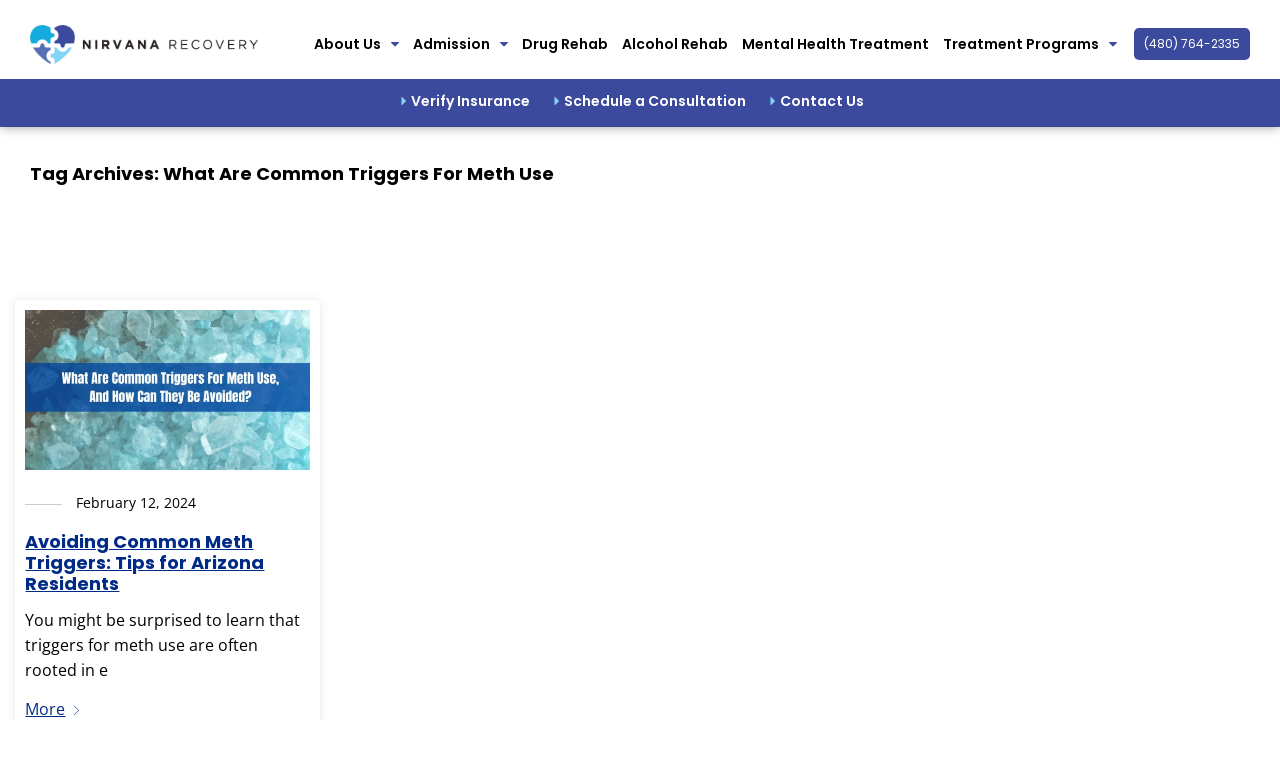

--- FILE ---
content_type: text/html; charset=UTF-8
request_url: https://nirvanarecoveryaz.com/tag/what-are-common-triggers-for-meth-use/
body_size: 46425
content:
<!DOCTYPE html>
<html dir="ltr" lang="en-US" prefix="og: https://ogp.me/ns#">
<head><meta charset="UTF-8" /><script>if(navigator.userAgent.match(/MSIE|Internet Explorer/i)||navigator.userAgent.match(/Trident\/7\..*?rv:11/i)){var href=document.location.href;if(!href.match(/[?&]nowprocket/)){if(href.indexOf("?")==-1){if(href.indexOf("#")==-1){document.location.href=href+"?nowprocket=1"}else{document.location.href=href.replace("#","?nowprocket=1#")}}else{if(href.indexOf("#")==-1){document.location.href=href+"&nowprocket=1"}else{document.location.href=href.replace("#","&nowprocket=1#")}}}}</script><script>(()=>{class RocketLazyLoadScripts{constructor(){this.v="2.0.4",this.userEvents=["keydown","keyup","mousedown","mouseup","mousemove","mouseover","mouseout","touchmove","touchstart","touchend","touchcancel","wheel","click","dblclick","input"],this.attributeEvents=["onblur","onclick","oncontextmenu","ondblclick","onfocus","onmousedown","onmouseenter","onmouseleave","onmousemove","onmouseout","onmouseover","onmouseup","onmousewheel","onscroll","onsubmit"]}async t(){this.i(),this.o(),/iP(ad|hone)/.test(navigator.userAgent)&&this.h(),this.u(),this.l(this),this.m(),this.k(this),this.p(this),this._(),await Promise.all([this.R(),this.L()]),this.lastBreath=Date.now(),this.S(this),this.P(),this.D(),this.O(),this.M(),await this.C(this.delayedScripts.normal),await this.C(this.delayedScripts.defer),await this.C(this.delayedScripts.async),await this.T(),await this.F(),await this.j(),await this.A(),window.dispatchEvent(new Event("rocket-allScriptsLoaded")),this.everythingLoaded=!0,this.lastTouchEnd&&await new Promise(t=>setTimeout(t,500-Date.now()+this.lastTouchEnd)),this.I(),this.H(),this.U(),this.W()}i(){this.CSPIssue=sessionStorage.getItem("rocketCSPIssue"),document.addEventListener("securitypolicyviolation",t=>{this.CSPIssue||"script-src-elem"!==t.violatedDirective||"data"!==t.blockedURI||(this.CSPIssue=!0,sessionStorage.setItem("rocketCSPIssue",!0))},{isRocket:!0})}o(){window.addEventListener("pageshow",t=>{this.persisted=t.persisted,this.realWindowLoadedFired=!0},{isRocket:!0}),window.addEventListener("pagehide",()=>{this.onFirstUserAction=null},{isRocket:!0})}h(){let t;function e(e){t=e}window.addEventListener("touchstart",e,{isRocket:!0}),window.addEventListener("touchend",function i(o){o.changedTouches[0]&&t.changedTouches[0]&&Math.abs(o.changedTouches[0].pageX-t.changedTouches[0].pageX)<10&&Math.abs(o.changedTouches[0].pageY-t.changedTouches[0].pageY)<10&&o.timeStamp-t.timeStamp<200&&(window.removeEventListener("touchstart",e,{isRocket:!0}),window.removeEventListener("touchend",i,{isRocket:!0}),"INPUT"===o.target.tagName&&"text"===o.target.type||(o.target.dispatchEvent(new TouchEvent("touchend",{target:o.target,bubbles:!0})),o.target.dispatchEvent(new MouseEvent("mouseover",{target:o.target,bubbles:!0})),o.target.dispatchEvent(new PointerEvent("click",{target:o.target,bubbles:!0,cancelable:!0,detail:1,clientX:o.changedTouches[0].clientX,clientY:o.changedTouches[0].clientY})),event.preventDefault()))},{isRocket:!0})}q(t){this.userActionTriggered||("mousemove"!==t.type||this.firstMousemoveIgnored?"keyup"===t.type||"mouseover"===t.type||"mouseout"===t.type||(this.userActionTriggered=!0,this.onFirstUserAction&&this.onFirstUserAction()):this.firstMousemoveIgnored=!0),"click"===t.type&&t.preventDefault(),t.stopPropagation(),t.stopImmediatePropagation(),"touchstart"===this.lastEvent&&"touchend"===t.type&&(this.lastTouchEnd=Date.now()),"click"===t.type&&(this.lastTouchEnd=0),this.lastEvent=t.type,t.composedPath&&t.composedPath()[0].getRootNode()instanceof ShadowRoot&&(t.rocketTarget=t.composedPath()[0]),this.savedUserEvents.push(t)}u(){this.savedUserEvents=[],this.userEventHandler=this.q.bind(this),this.userEvents.forEach(t=>window.addEventListener(t,this.userEventHandler,{passive:!1,isRocket:!0})),document.addEventListener("visibilitychange",this.userEventHandler,{isRocket:!0})}U(){this.userEvents.forEach(t=>window.removeEventListener(t,this.userEventHandler,{passive:!1,isRocket:!0})),document.removeEventListener("visibilitychange",this.userEventHandler,{isRocket:!0}),this.savedUserEvents.forEach(t=>{(t.rocketTarget||t.target).dispatchEvent(new window[t.constructor.name](t.type,t))})}m(){const t="return false",e=Array.from(this.attributeEvents,t=>"data-rocket-"+t),i="["+this.attributeEvents.join("],[")+"]",o="[data-rocket-"+this.attributeEvents.join("],[data-rocket-")+"]",s=(e,i,o)=>{o&&o!==t&&(e.setAttribute("data-rocket-"+i,o),e["rocket"+i]=new Function("event",o),e.setAttribute(i,t))};new MutationObserver(t=>{for(const n of t)"attributes"===n.type&&(n.attributeName.startsWith("data-rocket-")||this.everythingLoaded?n.attributeName.startsWith("data-rocket-")&&this.everythingLoaded&&this.N(n.target,n.attributeName.substring(12)):s(n.target,n.attributeName,n.target.getAttribute(n.attributeName))),"childList"===n.type&&n.addedNodes.forEach(t=>{if(t.nodeType===Node.ELEMENT_NODE)if(this.everythingLoaded)for(const i of[t,...t.querySelectorAll(o)])for(const t of i.getAttributeNames())e.includes(t)&&this.N(i,t.substring(12));else for(const e of[t,...t.querySelectorAll(i)])for(const t of e.getAttributeNames())this.attributeEvents.includes(t)&&s(e,t,e.getAttribute(t))})}).observe(document,{subtree:!0,childList:!0,attributeFilter:[...this.attributeEvents,...e]})}I(){this.attributeEvents.forEach(t=>{document.querySelectorAll("[data-rocket-"+t+"]").forEach(e=>{this.N(e,t)})})}N(t,e){const i=t.getAttribute("data-rocket-"+e);i&&(t.setAttribute(e,i),t.removeAttribute("data-rocket-"+e))}k(t){Object.defineProperty(HTMLElement.prototype,"onclick",{get(){return this.rocketonclick||null},set(e){this.rocketonclick=e,this.setAttribute(t.everythingLoaded?"onclick":"data-rocket-onclick","this.rocketonclick(event)")}})}S(t){function e(e,i){let o=e[i];e[i]=null,Object.defineProperty(e,i,{get:()=>o,set(s){t.everythingLoaded?o=s:e["rocket"+i]=o=s}})}e(document,"onreadystatechange"),e(window,"onload"),e(window,"onpageshow");try{Object.defineProperty(document,"readyState",{get:()=>t.rocketReadyState,set(e){t.rocketReadyState=e},configurable:!0}),document.readyState="loading"}catch(t){console.log("WPRocket DJE readyState conflict, bypassing")}}l(t){this.originalAddEventListener=EventTarget.prototype.addEventListener,this.originalRemoveEventListener=EventTarget.prototype.removeEventListener,this.savedEventListeners=[],EventTarget.prototype.addEventListener=function(e,i,o){o&&o.isRocket||!t.B(e,this)&&!t.userEvents.includes(e)||t.B(e,this)&&!t.userActionTriggered||e.startsWith("rocket-")||t.everythingLoaded?t.originalAddEventListener.call(this,e,i,o):(t.savedEventListeners.push({target:this,remove:!1,type:e,func:i,options:o}),"mouseenter"!==e&&"mouseleave"!==e||t.originalAddEventListener.call(this,e,t.savedUserEvents.push,o))},EventTarget.prototype.removeEventListener=function(e,i,o){o&&o.isRocket||!t.B(e,this)&&!t.userEvents.includes(e)||t.B(e,this)&&!t.userActionTriggered||e.startsWith("rocket-")||t.everythingLoaded?t.originalRemoveEventListener.call(this,e,i,o):t.savedEventListeners.push({target:this,remove:!0,type:e,func:i,options:o})}}J(t,e){this.savedEventListeners=this.savedEventListeners.filter(i=>{let o=i.type,s=i.target||window;return e!==o||t!==s||(this.B(o,s)&&(i.type="rocket-"+o),this.$(i),!1)})}H(){EventTarget.prototype.addEventListener=this.originalAddEventListener,EventTarget.prototype.removeEventListener=this.originalRemoveEventListener,this.savedEventListeners.forEach(t=>this.$(t))}$(t){t.remove?this.originalRemoveEventListener.call(t.target,t.type,t.func,t.options):this.originalAddEventListener.call(t.target,t.type,t.func,t.options)}p(t){let e;function i(e){return t.everythingLoaded?e:e.split(" ").map(t=>"load"===t||t.startsWith("load.")?"rocket-jquery-load":t).join(" ")}function o(o){function s(e){const s=o.fn[e];o.fn[e]=o.fn.init.prototype[e]=function(){return this[0]===window&&t.userActionTriggered&&("string"==typeof arguments[0]||arguments[0]instanceof String?arguments[0]=i(arguments[0]):"object"==typeof arguments[0]&&Object.keys(arguments[0]).forEach(t=>{const e=arguments[0][t];delete arguments[0][t],arguments[0][i(t)]=e})),s.apply(this,arguments),this}}if(o&&o.fn&&!t.allJQueries.includes(o)){const e={DOMContentLoaded:[],"rocket-DOMContentLoaded":[]};for(const t in e)document.addEventListener(t,()=>{e[t].forEach(t=>t())},{isRocket:!0});o.fn.ready=o.fn.init.prototype.ready=function(i){function s(){parseInt(o.fn.jquery)>2?setTimeout(()=>i.bind(document)(o)):i.bind(document)(o)}return"function"==typeof i&&(t.realDomReadyFired?!t.userActionTriggered||t.fauxDomReadyFired?s():e["rocket-DOMContentLoaded"].push(s):e.DOMContentLoaded.push(s)),o([])},s("on"),s("one"),s("off"),t.allJQueries.push(o)}e=o}t.allJQueries=[],o(window.jQuery),Object.defineProperty(window,"jQuery",{get:()=>e,set(t){o(t)}})}P(){const t=new Map;document.write=document.writeln=function(e){const i=document.currentScript,o=document.createRange(),s=i.parentElement;let n=t.get(i);void 0===n&&(n=i.nextSibling,t.set(i,n));const c=document.createDocumentFragment();o.setStart(c,0),c.appendChild(o.createContextualFragment(e)),s.insertBefore(c,n)}}async R(){return new Promise(t=>{this.userActionTriggered?t():this.onFirstUserAction=t})}async L(){return new Promise(t=>{document.addEventListener("DOMContentLoaded",()=>{this.realDomReadyFired=!0,t()},{isRocket:!0})})}async j(){return this.realWindowLoadedFired?Promise.resolve():new Promise(t=>{window.addEventListener("load",t,{isRocket:!0})})}M(){this.pendingScripts=[];this.scriptsMutationObserver=new MutationObserver(t=>{for(const e of t)e.addedNodes.forEach(t=>{"SCRIPT"!==t.tagName||t.noModule||t.isWPRocket||this.pendingScripts.push({script:t,promise:new Promise(e=>{const i=()=>{const i=this.pendingScripts.findIndex(e=>e.script===t);i>=0&&this.pendingScripts.splice(i,1),e()};t.addEventListener("load",i,{isRocket:!0}),t.addEventListener("error",i,{isRocket:!0}),setTimeout(i,1e3)})})})}),this.scriptsMutationObserver.observe(document,{childList:!0,subtree:!0})}async F(){await this.X(),this.pendingScripts.length?(await this.pendingScripts[0].promise,await this.F()):this.scriptsMutationObserver.disconnect()}D(){this.delayedScripts={normal:[],async:[],defer:[]},document.querySelectorAll("script[type$=rocketlazyloadscript]").forEach(t=>{t.hasAttribute("data-rocket-src")?t.hasAttribute("async")&&!1!==t.async?this.delayedScripts.async.push(t):t.hasAttribute("defer")&&!1!==t.defer||"module"===t.getAttribute("data-rocket-type")?this.delayedScripts.defer.push(t):this.delayedScripts.normal.push(t):this.delayedScripts.normal.push(t)})}async _(){await this.L();let t=[];document.querySelectorAll("script[type$=rocketlazyloadscript][data-rocket-src]").forEach(e=>{let i=e.getAttribute("data-rocket-src");if(i&&!i.startsWith("data:")){i.startsWith("//")&&(i=location.protocol+i);try{const o=new URL(i).origin;o!==location.origin&&t.push({src:o,crossOrigin:e.crossOrigin||"module"===e.getAttribute("data-rocket-type")})}catch(t){}}}),t=[...new Map(t.map(t=>[JSON.stringify(t),t])).values()],this.Y(t,"preconnect")}async G(t){if(await this.K(),!0!==t.noModule||!("noModule"in HTMLScriptElement.prototype))return new Promise(e=>{let i;function o(){(i||t).setAttribute("data-rocket-status","executed"),e()}try{if(navigator.userAgent.includes("Firefox/")||""===navigator.vendor||this.CSPIssue)i=document.createElement("script"),[...t.attributes].forEach(t=>{let e=t.nodeName;"type"!==e&&("data-rocket-type"===e&&(e="type"),"data-rocket-src"===e&&(e="src"),i.setAttribute(e,t.nodeValue))}),t.text&&(i.text=t.text),t.nonce&&(i.nonce=t.nonce),i.hasAttribute("src")?(i.addEventListener("load",o,{isRocket:!0}),i.addEventListener("error",()=>{i.setAttribute("data-rocket-status","failed-network"),e()},{isRocket:!0}),setTimeout(()=>{i.isConnected||e()},1)):(i.text=t.text,o()),i.isWPRocket=!0,t.parentNode.replaceChild(i,t);else{const i=t.getAttribute("data-rocket-type"),s=t.getAttribute("data-rocket-src");i?(t.type=i,t.removeAttribute("data-rocket-type")):t.removeAttribute("type"),t.addEventListener("load",o,{isRocket:!0}),t.addEventListener("error",i=>{this.CSPIssue&&i.target.src.startsWith("data:")?(console.log("WPRocket: CSP fallback activated"),t.removeAttribute("src"),this.G(t).then(e)):(t.setAttribute("data-rocket-status","failed-network"),e())},{isRocket:!0}),s?(t.fetchPriority="high",t.removeAttribute("data-rocket-src"),t.src=s):t.src="data:text/javascript;base64,"+window.btoa(unescape(encodeURIComponent(t.text)))}}catch(i){t.setAttribute("data-rocket-status","failed-transform"),e()}});t.setAttribute("data-rocket-status","skipped")}async C(t){const e=t.shift();return e?(e.isConnected&&await this.G(e),this.C(t)):Promise.resolve()}O(){this.Y([...this.delayedScripts.normal,...this.delayedScripts.defer,...this.delayedScripts.async],"preload")}Y(t,e){this.trash=this.trash||[];let i=!0;var o=document.createDocumentFragment();t.forEach(t=>{const s=t.getAttribute&&t.getAttribute("data-rocket-src")||t.src;if(s&&!s.startsWith("data:")){const n=document.createElement("link");n.href=s,n.rel=e,"preconnect"!==e&&(n.as="script",n.fetchPriority=i?"high":"low"),t.getAttribute&&"module"===t.getAttribute("data-rocket-type")&&(n.crossOrigin=!0),t.crossOrigin&&(n.crossOrigin=t.crossOrigin),t.integrity&&(n.integrity=t.integrity),t.nonce&&(n.nonce=t.nonce),o.appendChild(n),this.trash.push(n),i=!1}}),document.head.appendChild(o)}W(){this.trash.forEach(t=>t.remove())}async T(){try{document.readyState="interactive"}catch(t){}this.fauxDomReadyFired=!0;try{await this.K(),this.J(document,"readystatechange"),document.dispatchEvent(new Event("rocket-readystatechange")),await this.K(),document.rocketonreadystatechange&&document.rocketonreadystatechange(),await this.K(),this.J(document,"DOMContentLoaded"),document.dispatchEvent(new Event("rocket-DOMContentLoaded")),await this.K(),this.J(window,"DOMContentLoaded"),window.dispatchEvent(new Event("rocket-DOMContentLoaded"))}catch(t){console.error(t)}}async A(){try{document.readyState="complete"}catch(t){}try{await this.K(),this.J(document,"readystatechange"),document.dispatchEvent(new Event("rocket-readystatechange")),await this.K(),document.rocketonreadystatechange&&document.rocketonreadystatechange(),await this.K(),this.J(window,"load"),window.dispatchEvent(new Event("rocket-load")),await this.K(),window.rocketonload&&window.rocketonload(),await this.K(),this.allJQueries.forEach(t=>t(window).trigger("rocket-jquery-load")),await this.K(),this.J(window,"pageshow");const t=new Event("rocket-pageshow");t.persisted=this.persisted,window.dispatchEvent(t),await this.K(),window.rocketonpageshow&&window.rocketonpageshow({persisted:this.persisted})}catch(t){console.error(t)}}async K(){Date.now()-this.lastBreath>45&&(await this.X(),this.lastBreath=Date.now())}async X(){return document.hidden?new Promise(t=>setTimeout(t)):new Promise(t=>requestAnimationFrame(t))}B(t,e){return e===document&&"readystatechange"===t||(e===document&&"DOMContentLoaded"===t||(e===window&&"DOMContentLoaded"===t||(e===window&&"load"===t||e===window&&"pageshow"===t)))}static run(){(new RocketLazyLoadScripts).t()}}RocketLazyLoadScripts.run()})();</script>
	
	<meta name="viewport" content="width=device-width, initial-scale=1" />
	<link rel="profile" href="http://gmpg.org/xfn/11" />
	<link rel="pingback" href="https://nirvanarecoveryaz.com/xmlrpc.php" />
	<title>What Are Common Triggers For Meth Use – Nirvana Recovery AZ</title>
<link data-rocket-prefetch href="https://www.googletagmanager.com" rel="dns-prefetch">
<link data-rocket-prefetch href="https://d10lpsik1i8c69.cloudfront.net" rel="dns-prefetch">
<link data-rocket-prefetch href="https://c2a1d31a.delivery.rocketcdn.me" rel="dns-prefetch">
<link data-rocket-prefetch href="https://472043.cctm.xyz" rel="dns-prefetch">
<link data-rocket-prefetch href="https://www.clickcease.com" rel="dns-prefetch">
<link crossorigin data-rocket-preload as="font" href="https://nirvanarecoveryaz.com/wp-content/uploads/elementor/google-fonts/fonts/opensans-memvyags126mizpba-uvwbx2vvnxbbobj2ovts2mu1ab.woff2" rel="preload">
<link crossorigin data-rocket-preload as="font" href="https://nirvanarecoveryaz.com/wp-content/uploads/elementor/google-fonts/fonts/poppins-pxieyp8kv8jhgfvrjjfecg.woff2" rel="preload">
<style id="wpr-usedcss">img:is([sizes=auto i],[sizes^="auto," i]){contain-intrinsic-size:3000px 1500px}.hfe-nav-menu li,.hfe-nav-menu ul,ul.hfe-nav-menu{list-style:none!important;margin:0;padding:0}.hfe-nav-menu li.menu-item{position:relative}.hfe-flyout-container .hfe-nav-menu li.menu-item{position:relative;background:unset}.hfe-nav-menu .sub-menu li.menu-item{position:relative;background:inherit}.elementor-widget-hfe-nav-menu .elementor-widget-container,div.hfe-nav-menu{-js-display:flex;display:-webkit-box;display:-webkit-flex;display:-moz-box;display:-ms-flexbox;display:flex;-webkit-box-orient:vertical;-webkit-box-direction:normal;-webkit-flex-direction:column;-moz-box-orient:vertical;-moz-box-direction:normal;-ms-flex-direction:column;flex-direction:column}.hfe-nav-menu__layout-horizontal,.hfe-nav-menu__layout-horizontal .hfe-nav-menu{-js-display:flex;display:-webkit-box;display:-webkit-flex;display:-moz-box;display:-ms-flexbox;display:flex}.hfe-nav-menu__layout-horizontal .hfe-nav-menu{-webkit-flex-wrap:wrap;-ms-flex-wrap:wrap;flex-wrap:wrap}.hfe-nav-menu .parent-has-no-child .hfe-menu-toggle{display:none}.hfe-nav-menu__layout-horizontal .hfe-nav-menu .sub-menu{position:absolute;top:100%;left:0;z-index:16;visibility:hidden;opacity:0;text-align:left;-webkit-transition:.3s ease-in;transition:all .3s ease-in}.hfe-nav-menu__layout-horizontal .hfe-nav-menu .menu-item-has-children:focus>.sub-menu,.hfe-nav-menu__layout-horizontal .hfe-nav-menu .menu-item-has-children:hover>.sub-menu{visibility:visible;opacity:1}.hfe-nav-menu .menu-item-has-children .sub-menu{position:absolute;top:100%;left:0;z-index:9999;visibility:hidden;opacity:0}.hfe-flyout-container .hfe-nav-menu .menu-item-has-children .menu-item-has-children .sub-menu{top:0;left:0}.hfe-nav-menu .menu-item-has-children .menu-item-has-children .sub-menu{top:0;left:100%}.hfe-nav-menu__layout-horizontal .hfe-nav-menu .menu-item-has-children.focus>.sub-menu,.hfe-nav-menu__layout-horizontal .hfe-nav-menu .menu-item-has-children:hover>.sub-menu{visibility:visible;opacity:1;-webkit-transition:.3s ease-out;transition:all .3s ease-out}.hfe-nav-menu:after,.hfe-nav-menu:before{content:'';display:table;clear:both}.hfe-nav-menu__align-right .hfe-nav-menu{margin-left:auto;-webkit-box-pack:end;-ms-flex-pack:end;-webkit-justify-content:flex-end;-moz-box-pack:end;justify-content:flex-end}.hfe-nav-menu__layout-horizontal .hfe-nav-menu{-js-display:flex;display:-webkit-box;display:-webkit-flex;display:-moz-box;display:-ms-flexbox;display:flex;-webkit-flex-wrap:wrap;-ms-flex-wrap:wrap;flex-wrap:wrap}.hfe-active-menu+nav li:not(:last-child) a.hfe-menu-item,.hfe-active-menu+nav li:not(:last-child) a.hfe-sub-menu-item{border-bottom-width:0}.hfe-nav-menu a.hfe-menu-item,.hfe-nav-menu a.hfe-sub-menu-item{line-height:1;text-decoration:none;-js-display:flex;display:-webkit-box;display:-webkit-flex;display:-moz-box;display:-ms-flexbox;display:flex;-webkit-box-pack:justify;-moz-box-pack:justify;-ms-flex-pack:justify;-webkit-box-shadow:none;box-shadow:none;-webkit-box-align:center;-webkit-align-items:center;-moz-box-align:center;-ms-flex-align:center;align-items:center;-webkit-justify-content:space-between;justify-content:space-between}.hfe-nav-menu a.hfe-menu-item:hover,.hfe-nav-menu a.hfe-sub-menu-item:hover{text-decoration:none}.hfe-nav-menu .sub-menu{min-width:220px;margin:0;z-index:9999}.hfe-nav-menu__layout-horizontal{font-size:0}.hfe-nav-menu__layout-horizontal li.menu-item,.hfe-nav-menu__layout-horizontal>li.menu-item{font-size:medium}.hfe-nav-menu__layout-horizontal .hfe-nav-menu .sub-menu{-webkit-box-shadow:0 4px 10px -2px rgba(0,0,0,.1);box-shadow:0 4px 10px -2px rgba(0,0,0,.1)}.hfe-submenu-icon-classic .hfe-nav-menu .parent-has-child .sub-arrow i:before{content:''}.hfe-submenu-icon-classic .hfe-nav-menu .parent-has-child .sub-menu-active .sub-arrow i:before{content:''}.hfe-submenu-icon-classic .hfe-nav-menu__layout-horizontal .menu-item-has-children ul a .sub-arrow i:before{content:''}.hfe-nav-menu-icon{padding:.35em;border:0 solid}.hfe-nav-menu-icon svg{width:25px;height:25px;line-height:25px;font-size:25px}.hfe-nav-menu-icon i:focus{outline:0}.hfe-has-submenu-container a.hfe-menu-item:focus,.hfe-has-submenu-container a.hfe-sub-menu-item:focus{outline:0}.hfe-nav-menu .menu-item-has-children .sub-menu:focus,.hfe-nav-menu .menu-item-has-children:focus{outline:0}.hfe-flyout-wrapper .sub-menu{position:relative;height:0}.hfe-nav-menu__submenu-classic .hfe-menu-toggle:before{font-family:'Font Awesome 5 Free';z-index:1;font-size:inherit;font-weight:inherit;line-height:0}.hfe-active-menu.hfe-active-menu-full-width+.hfe-nav-menu__layout-horizontal{position:absolute;top:100%}.hfe-nav-menu__toggle{-js-display:flex;display:-webkit-box;display:-webkit-flex;display:-moz-box;display:-ms-flexbox;display:flex;font-size:22px;cursor:pointer;border:0 solid;-webkit-border-radius:3px;border-radius:3px;color:#494c4f;position:relative;line-height:1}.hfe-nav-menu .sub-arrow{font-size:14px;line-height:1;-js-display:flex;display:-webkit-box;display:-webkit-flex;display:-moz-box;display:-ms-flexbox;display:flex;cursor:pointer;margin-top:-10px;margin-bottom:-10px}.hfe-nav-menu__layout-horizontal .hfe-nav-menu .sub-arrow{margin-left:10px}.hfe-flyout-wrapper .sub-arrow{padding:10px}.hfe-layout-horizontal .hfe-nav-menu__toggle{visibility:hidden;opacity:0;display:none}.hfe-nav-menu-icon{display:inline-block;line-height:1;text-align:center}.hfe-flyout-container .sub-menu{left:0!important;width:100%!important}.hfe-flyout-container .hfe-nav-menu .sub-menu{background:unset}.hfe-flyout-wrapper .hfe-menu-toggle:hover{border:1px dotted}.hfe-flyout-wrapper .hfe-menu-toggle{border:1px dotted transparent}.hfe-nav-menu .menu-item a:after,.hfe-nav-menu .menu-item a:before{display:block;position:absolute;-webkit-transition:.3s;transition:.3s;-webkit-transition-timing-function:cubic-bezier(0.58,0.3,0.005,1);transition-timing-function:cubic-bezier(0.58,0.3,0.005,1)}.hfe-nav-menu .menu-item a.hfe-menu-item:not(:hover):not(:focus):not(.current-menu-item):not(.highlighted):after,.hfe-nav-menu .menu-item a.hfe-menu-item:not(:hover):not(:focus):not(.current-menu-item):not(.highlighted):before{opacity:0}.hfe-nav-menu .current-menu-item:after,.hfe-nav-menu .current-menu-item:before,.hfe-nav-menu .menu-item a.hfe-menu-item:focus:after,.hfe-nav-menu .menu-item a.hfe-menu-item:focus:before,.hfe-nav-menu .menu-item a.hfe-menu-item:hover:after,.hfe-nav-menu .menu-item a.hfe-menu-item:hover:before{-webkit-transform:scale(1);-ms-transform:scale(1);transform:scale(1)}.hfe-flyout-overlay{display:none;position:fixed;top:0;bottom:0;left:0;right:0;z-index:999998;background:rgba(0,0,0,.6);cursor:pointer;-webkit-backface-visibility:hidden}.hfe-flyout-close,.hfe-flyout-close svg{position:absolute;top:0;right:0;margin:5px;width:23px;height:23px;line-height:23px;font-size:23px;display:block;cursor:pointer}.hfe-flyout-wrapper .hfe-side{display:none;position:fixed;z-index:999999;padding:0;margin:0;-webkit-overflow-scrolling:touch;-webkit-backface-visibility:hidden}.hfe-flyout-wrapper .hfe-side.hfe-flyout-show{display:block}.hfe-flyout-content.push{color:#fff}.hfe-flyout-content ul li{color:#fff}.hfe-flyout-wrapper .hfe-side.hfe-flyout-right{top:0;bottom:0;left:auto;right:-100%;height:100%;width:300px;max-width:100%}.hfe-flyout-wrapper .hfe-side.top{top:-100%;bottom:auto;left:0;right:0;width:100%;width:100vw;height:300px;max-height:100%}.hfe-flyout-wrapper .hfe-side.bottom{top:auto;bottom:-100%;left:0;right:0;width:100%;width:100vw;height:300px;max-height:100%}.hfe-flyout-content{height:100%;overflow-x:hidden;overflow-y:auto;line-height:1.4em;color:#fff}.hfe-flyout-content::-webkit-scrollbar{display:none}.hfe-nav-menu .hfe-has-submenu .sub-menu li.menu-item:first-child,.hfe-nav-menu .hfe-has-submenu .sub-menu li.menu-item:last-child{overflow:visible!important}.elementor-widget-navigation-menu:not(.hfe-nav-menu__align-justify):not(.hfe-menu-item-space-between) a.hfe-menu-item.elementor-button{display:inline-flex}.hfe-nav-menu li.hfe-button-wrapper{align-self:center}@media only screen and (max-width:1024px){.hfe-nav-menu__breakpoint-tablet .hfe-nav-menu,.hfe-nav-menu__breakpoint-tablet .hfe-nav-menu__layout-horizontal li{width:100%;margin-right:0}.hfe-nav-menu__breakpoint-tablet .hfe-layout-horizontal .hfe-nav-menu__toggle{display:block}.hfe-nav-menu__breakpoint-tablet .hfe-nav-menu__layout-horizontal .hfe-nav-menu{visibility:hidden;opacity:0}.hfe-nav-menu__breakpoint-tablet .hfe-active-menu+.hfe-nav-menu__layout-horizontal .hfe-nav-menu{visibility:visible;opacity:1}.hfe-nav-menu__breakpoint-tablet .hfe-nav-menu__layout-horizontal{visibility:hidden;opacity:0;height:0}.hfe-nav-menu__breakpoint-tablet .hfe-active-menu+.hfe-nav-menu__layout-horizontal{visibility:visible;opacity:1;height:auto}.hfe-nav-menu__breakpoint-tablet .hfe-active-menu.hfe-active-menu-full-width+.hfe-nav-menu__layout-horizontal .hfe-nav-menu{position:relative}.hfe-nav-menu__breakpoint-tablet .hfe-active-menu.hfe-active-menu-full-width+.hfe-nav-menu__layout-horizontal{position:absolute}.hfe-nav-menu__breakpoint-tablet .hfe-nav-menu__layout-horizontal .sub-menu{visibility:hidden;opacity:0}.hfe-nav-menu__breakpoint-tablet .hfe-nav-menu__layout-horizontal .menu-item-has-children .menu-item-has-children .sub-menu{top:0;left:0}.hfe-nav-menu__breakpoint-tablet .hfe-layout-horizontal .hfe-nav-menu__toggle{visibility:visible;opacity:1;display:block}.hfe-nav-menu__breakpoint-mobile .hfe-nav-menu__layout-horizontal .hfe-nav-menu .menu-item-has-children:hover>.sub-menu,.hfe-nav-menu__breakpoint-none .hfe-nav-menu__layout-horizontal .hfe-nav-menu .menu-item-has-children:hover>.sub-menu,.hfe-nav-menu__breakpoint-tablet .hfe-nav-menu__layout-horizontal .hfe-nav-menu .menu-item-has-children:hover>.sub-menu{visibility:hidden;opacity:0;-webkit-transition:none;transition:none}.hfe-nav-menu__breakpoint-tablet .hfe-menu-toggle:hover{border:1px dotted}.hfe-nav-menu__breakpoint-tablet .hfe-menu-toggle{border:1px dotted transparent}.hfe-nav-menu__breakpoint-tablet .hfe-nav-menu__layout-horizontal .sub-menu{position:relative;height:0}.hfe-nav-menu__breakpoint-tablet .hfe-nav-menu__layout-horizontal .sub-menu{position:relative;height:0;top:0}.hfe-nav-menu__breakpoint-tablet .sub-menu{left:0!important;width:auto!important}.hfe-nav-menu .sub-menu{min-width:auto;margin:0}.hfe-nav-menu__breakpoint-tablet .hfe-nav-menu__layout-horizontal .hfe-nav-menu .sub-arrow{padding:10px}.hfe-nav-menu__breakpoint-tablet.hfe-submenu-icon-classic .hfe-nav-menu__layout-horizontal .menu-item-has-children ul a .sub-arrow i:before{content:''}.hfe-nav-menu__breakpoint-tablet.hfe-submenu-icon-classic .hfe-nav-menu__layout-horizontal .menu-item-has-children .sub-menu-active a .sub-arrow i:before{content:''}.hfe-nav-menu__breakpoint-tablet .hfe-nav-menu .sub-menu{-webkit-box-shadow:none;box-shadow:none}.hfe-nav-menu__breakpoint-mobile.hfe-submenu-icon-classic .hfe-nav-menu__layout-horizontal .menu-item-has-children .sub-menu-active a .sub-arrow i:before,.hfe-nav-menu__breakpoint-none.hfe-submenu-icon-classic .hfe-nav-menu__layout-horizontal .menu-item-has-children .sub-menu-active a .sub-arrow i:before{content:''}.hfe-nav-menu__breakpoint-mobile.hfe-submenu-icon-classic .hfe-nav-menu__layout-horizontal .menu-item-has-children .sub-menu-active a.hfe-menu-item .sub-arrow i:before,.hfe-nav-menu__breakpoint-none.hfe-submenu-icon-classic .hfe-nav-menu__layout-horizontal .menu-item-has-children .sub-menu-active a.hfe-menu-item .sub-arrow i:before{content:''}.elementor-widget-hfe-nav-menu.hfe-nav-menu__breakpoint-tablet .hfe-nav-menu-layout:not(.hfe-pointer__framed) .menu-item.parent a.hfe-menu-item:after,.elementor-widget-hfe-nav-menu.hfe-nav-menu__breakpoint-tablet .hfe-nav-menu-layout:not(.hfe-pointer__framed) .menu-item.parent a.hfe-menu-item:before{background-color:unset!important}}@media only screen and (max-width:767px){.hfe-nav-menu__breakpoint-mobile .hfe-nav-menu,.hfe-nav-menu__breakpoint-mobile .hfe-nav-menu__layout-horizontal li.menu-item{width:100%}.hfe-nav-menu__breakpoint-mobile .hfe-nav-menu__layout-horizontal .sub-menu{position:relative;height:0;top:0}.hfe-nav-menu .sub-menu{min-width:auto;margin:0}.hfe-nav-menu__breakpoint-mobile .hfe-nav-menu__layout-horizontal .hfe-nav-menu .menu-item-has-children:hover>.sub-menu,.hfe-nav-menu__breakpoint-none .hfe-nav-menu__layout-horizontal .hfe-nav-menu .menu-item-has-children:hover>.sub-menu{visibility:hidden;opacity:0;-webkit-transition:none;transition:none}.hfe-nav-menu__breakpoint-mobile .hfe-layout-horizontal .hfe-nav-menu__toggle{visibility:visible;opacity:1;display:block}.hfe-nav-menu__breakpoint-mobile .hfe-nav-menu__layout-horizontal .sub-menu{visibility:hidden;opacity:0}.hfe-nav-menu__breakpoint-mobile .hfe-nav-menu__layout-horizontal .hfe-nav-menu{visibility:hidden;opacity:0}.hfe-nav-menu__breakpoint-mobile .hfe-active-menu+.hfe-nav-menu__layout-horizontal .hfe-nav-menu{visibility:visible;opacity:1}.hfe-nav-menu__breakpoint-mobile .hfe-nav-menu__layout-horizontal{visibility:hidden;opacity:0;height:0}.hfe-nav-menu__breakpoint-mobile .hfe-active-menu+.hfe-nav-menu__layout-horizontal{visibility:visible;opacity:1;height:auto}.hfe-nav-menu__breakpoint-mobile .hfe-active-menu.hfe-active-menu-full-width+.hfe-nav-menu__layout-horizontal .hfe-nav-menu{position:relative}.hfe-nav-menu__breakpoint-mobile .hfe-active-menu.hfe-active-menu-full-width+.hfe-nav-menu__layout-horizontal{position:absolute}.hfe-nav-menu__breakpoint-mobile .hfe-nav-menu__layout-horizontal .menu-item-has-children .menu-item-has-children .sub-menu{top:0;left:0}.hfe-nav-menu__breakpoint-mobile.hfe-submenu-icon-classic .hfe-nav-menu__layout-horizontal .menu-item-has-children ul a .sub-arrow i:before{content:''}.hfe-nav-menu__breakpoint-mobile.hfe-submenu-icon-classic .hfe-nav-menu__layout-horizontal .menu-item-has-children .sub-menu-active a .sub-arrow i:before{content:''}.hfe-nav-menu__breakpoint-none.hfe-submenu-icon-classic .hfe-nav-menu__layout-horizontal .menu-item-has-children .sub-menu-active a .sub-arrow i:before{content:''}.hfe-nav-menu__breakpoint-none.hfe-submenu-icon-classic .hfe-nav-menu__layout-horizontal .menu-item-has-children .sub-menu-active a.hfe-menu-item .sub-arrow i:before{content:''}.hfe-nav-menu__breakpoint-mobile .hfe-menu-toggle:hover{border:1px dotted}.hfe-nav-menu__breakpoint-mobile .hfe-menu-toggle{border:1px dotted transparent}.hfe-nav-menu__breakpoint-mobile .hfe-nav-menu .sub-menu{-webkit-box-shadow:none;box-shadow:none}.hfe-nav-menu__breakpoint-mobile .hfe-nav-menu__layout-horizontal .hfe-nav-menu .sub-arrow{padding:10px}.hfe-nav-menu__breakpoint-mobile .sub-menu,.hfe-nav-menu__breakpoint-tablet .sub-menu{left:0!important;width:auto!important}.elementor-widget-hfe-nav-menu.hfe-nav-menu__breakpoint-mobile .hfe-nav-menu-layout:not(.hfe-pointer__framed) .menu-item.parent a.hfe-menu-item:after,.elementor-widget-hfe-nav-menu.hfe-nav-menu__breakpoint-mobile .hfe-nav-menu-layout:not(.hfe-pointer__framed) .menu-item.parent a.hfe-menu-item:before,.elementor-widget-hfe-nav-menu.hfe-nav-menu__breakpoint-tablet .hfe-nav-menu-layout:not(.hfe-pointer__framed) .menu-item.parent a.hfe-menu-item:after,.elementor-widget-hfe-nav-menu.hfe-nav-menu__breakpoint-tablet .hfe-nav-menu-layout:not(.hfe-pointer__framed) .menu-item.parent a.hfe-menu-item:before{background-color:unset!important}}.hfe-search-button-wrapper{display:block;cursor:pointer;vertical-align:middle;text-align:right}.hfe-search-form__input{flex-basis:100%}.hfe-search-icon-toggle i:before{vertical-align:middle}.hfe-search-button-wrapper input[type=search]{border:0;padding:10px;cursor:pointer;border-radius:0;transition:all .5s;box-sizing:border-box;outline:0}.hfe-search-button-wrapper button{border:none;border-radius:0;padding:0}.hfe-search-button-wrapper input[type=search]:focus{cursor:auto;border:none;box-shadow:none}.hfe-search-icon-toggle input:-moz-placeholder,.hfe-search-icon-toggle input::-webkit-input-placeholder{color:transparent}.hfe-search-button-wrapper.hfe-input-focus{display:flex}.hfe-search-button-wrapper input[type=search]::-webkit-search-cancel-button,.hfe-search-button-wrapper input[type=search]::-webkit-search-decoration,.hfe-search-button-wrapper input[type=search]::-webkit-search-results-button,.hfe-search-button-wrapper input[type=search]::-webkit-search-results-decoration{display:none}.hfe-search-button-wrapper,.hfe-search-button-wrapper .hfe-search-icon-toggle i,.hfe-search-button-wrapper .hfe-search-icon-toggle i:before,.hfe-search-icon-toggle{position:relative}.hfe-search-button-wrapper .hfe-search-icon-toggle .hfe-search-form__input{position:absolute;width:0;right:0;background-color:transparent}.hfe-search-icon-toggle{width:100%!important}.hfe-search-button-wrapper.hfe-input-focus .hfe-search-icon-toggle .hfe-search-form__input{position:absolute;width:250px;right:0}.hfe-search-icon-toggle{line-height:1.5}body .elementor .hfe-button-wrapper a{text-decoration:none}.hfe-button-wrapper{border-radius:3px}img.emoji{display:inline!important;border:none!important;box-shadow:none!important;height:1em!important;width:1em!important;margin:0 .07em!important;vertical-align:-.1em!important;background:0 0!important;padding:0!important}:root{--wp--preset--aspect-ratio--square:1;--wp--preset--aspect-ratio--4-3:4/3;--wp--preset--aspect-ratio--3-4:3/4;--wp--preset--aspect-ratio--3-2:3/2;--wp--preset--aspect-ratio--2-3:2/3;--wp--preset--aspect-ratio--16-9:16/9;--wp--preset--aspect-ratio--9-16:9/16;--wp--preset--color--black:#000000;--wp--preset--color--cyan-bluish-gray:#abb8c3;--wp--preset--color--white:#ffffff;--wp--preset--color--pale-pink:#f78da7;--wp--preset--color--vivid-red:#cf2e2e;--wp--preset--color--luminous-vivid-orange:#ff6900;--wp--preset--color--luminous-vivid-amber:#fcb900;--wp--preset--color--light-green-cyan:#7bdcb5;--wp--preset--color--vivid-green-cyan:#00d084;--wp--preset--color--pale-cyan-blue:#8ed1fc;--wp--preset--color--vivid-cyan-blue:#0693e3;--wp--preset--color--vivid-purple:#9b51e0;--wp--preset--gradient--vivid-cyan-blue-to-vivid-purple:linear-gradient(135deg,rgb(6, 147, 227) 0%,rgb(155, 81, 224) 100%);--wp--preset--gradient--light-green-cyan-to-vivid-green-cyan:linear-gradient(135deg,rgb(122, 220, 180) 0%,rgb(0, 208, 130) 100%);--wp--preset--gradient--luminous-vivid-amber-to-luminous-vivid-orange:linear-gradient(135deg,rgb(252, 185, 0) 0%,rgb(255, 105, 0) 100%);--wp--preset--gradient--luminous-vivid-orange-to-vivid-red:linear-gradient(135deg,rgb(255, 105, 0) 0%,rgb(207, 46, 46) 100%);--wp--preset--gradient--very-light-gray-to-cyan-bluish-gray:linear-gradient(135deg,rgb(238, 238, 238) 0%,rgb(169, 184, 195) 100%);--wp--preset--gradient--cool-to-warm-spectrum:linear-gradient(135deg,rgb(74, 234, 220) 0%,rgb(151, 120, 209) 20%,rgb(207, 42, 186) 40%,rgb(238, 44, 130) 60%,rgb(251, 105, 98) 80%,rgb(254, 248, 76) 100%);--wp--preset--gradient--blush-light-purple:linear-gradient(135deg,rgb(255, 206, 236) 0%,rgb(152, 150, 240) 100%);--wp--preset--gradient--blush-bordeaux:linear-gradient(135deg,rgb(254, 205, 165) 0%,rgb(254, 45, 45) 50%,rgb(107, 0, 62) 100%);--wp--preset--gradient--luminous-dusk:linear-gradient(135deg,rgb(255, 203, 112) 0%,rgb(199, 81, 192) 50%,rgb(65, 88, 208) 100%);--wp--preset--gradient--pale-ocean:linear-gradient(135deg,rgb(255, 245, 203) 0%,rgb(182, 227, 212) 50%,rgb(51, 167, 181) 100%);--wp--preset--gradient--electric-grass:linear-gradient(135deg,rgb(202, 248, 128) 0%,rgb(113, 206, 126) 100%);--wp--preset--gradient--midnight:linear-gradient(135deg,rgb(2, 3, 129) 0%,rgb(40, 116, 252) 100%);--wp--preset--font-size--small:13px;--wp--preset--font-size--medium:20px;--wp--preset--font-size--large:36px;--wp--preset--font-size--x-large:42px;--wp--preset--spacing--20:0.44rem;--wp--preset--spacing--30:0.67rem;--wp--preset--spacing--40:1rem;--wp--preset--spacing--50:1.5rem;--wp--preset--spacing--60:2.25rem;--wp--preset--spacing--70:3.38rem;--wp--preset--spacing--80:5.06rem;--wp--preset--shadow--natural:6px 6px 9px rgba(0, 0, 0, .2);--wp--preset--shadow--deep:12px 12px 50px rgba(0, 0, 0, .4);--wp--preset--shadow--sharp:6px 6px 0px rgba(0, 0, 0, .2);--wp--preset--shadow--outlined:6px 6px 0px -3px rgb(255, 255, 255),6px 6px rgb(0, 0, 0);--wp--preset--shadow--crisp:6px 6px 0px rgb(0, 0, 0)}:where(.is-layout-flex){gap:.5em}:where(.is-layout-grid){gap:.5em}:where(.wp-block-post-template.is-layout-flex){gap:1.25em}:where(.wp-block-post-template.is-layout-grid){gap:1.25em}:where(.wp-block-term-template.is-layout-flex){gap:1.25em}:where(.wp-block-term-template.is-layout-grid){gap:1.25em}:where(.wp-block-columns.is-layout-flex){gap:2em}:where(.wp-block-columns.is-layout-grid){gap:2em}:root :where(.wp-block-pullquote){font-size:1.5em;line-height:1.6}#ez-toc-container{background:#f9f9f9;border:1px solid #aaa;border-radius:4px;-webkit-box-shadow:0 1px 1px rgba(0,0,0,.05);box-shadow:0 1px 1px rgba(0,0,0,.05);display:table;margin-bottom:1em;padding:10px 20px 10px 10px;position:relative;width:auto}div.ez-toc-widget-container{padding:0;position:relative}div.ez-toc-widget-container ul{display:block}div.ez-toc-widget-container li{border:none;padding:0}div.ez-toc-widget-container ul.ez-toc-list{padding:10px}#ez-toc-container ul ul{margin-left:1.5em}#ez-toc-container li,#ez-toc-container ul{margin:0;padding:0}#ez-toc-container li,#ez-toc-container ul,#ez-toc-container ul li,div.ez-toc-widget-container,div.ez-toc-widget-container li{background:0 0;list-style:none;line-height:1.6;margin:0;overflow:hidden;z-index:1}#ez-toc-container a{color:#444;box-shadow:none;text-decoration:none;text-shadow:none;display:inline-flex;align-items:stretch;flex-wrap:nowrap}#ez-toc-container a:visited{color:#9f9f9f}#ez-toc-container a:hover{text-decoration:underline}#ez-toc-container a.ez-toc-toggle{display:flex;align-items:center}.ez-toc-widget-container ul.ez-toc-list li:before{content:" ";position:absolute;left:0;right:0;height:30px;line-height:30px;z-index:-1}.ez-toc-widget-container ul.ez-toc-list li.active{background-color:#ededed}.ez-toc-widget-container li.active>a{font-weight:900}#ez-toc-container input{position:absolute;left:-999em}#ez-toc-container input[type=checkbox]:checked+nav,#ez-toc-widget-container input[type=checkbox]:checked+nav{opacity:0;max-height:0;border:none;display:none}#ez-toc-container label{position:relative;cursor:pointer;display:initial}#ez-toc-container .ez-toc-toggle label{float:right;position:relative;font-size:16px;padding:0;border:1px solid #999191;border-radius:5px;cursor:pointer;left:10px;width:35px}#ez-toc-container a.ez-toc-toggle{color:#444;background:inherit;border:inherit}.ez-toc-toggle #item{position:absolute;left:-999em}.ez-toc-widget-container ul li a{padding-left:10px;display:inline-flex;align-items:stretch;flex-wrap:nowrap}.ez-toc-widget-container ul.ez-toc-list li{height:auto!important}#ez-toc-container .eztoc-toggle-hide-by-default{display:none}.ez-toc-list.ez-toc-columns-optimized{column-fill:balance;orphans:2;widows:2}.ez-toc-list.ez-toc-columns-optimized>li{display:block;break-inside:avoid;page-break-inside:avoid}div#ez-toc-container ul li,div#ez-toc-container ul li a{font-size:95%}div#ez-toc-container ul li,div#ez-toc-container ul li a{font-weight:500}div#ez-toc-container nav ul ul li{font-size:90%}div#ez-toc-container{width:100%}.ez-toc-box-title{font-weight:700;margin-bottom:10px;text-align:center;text-transform:uppercase;letter-spacing:1px;color:#666;padding-bottom:5px;position:absolute;top:-4%;left:5%;background-color:inherit;transition:top .3s ease}.ez-toc-box-title.toc-closed{top:-25%}.ez-toc-widget-container ul{counter-reset:item}.ez-toc-widget-container nav ul li a::before{content:counters(item, '.', decimal) '. ';display:inline-block;counter-increment:item;flex-grow:0;flex-shrink:0;margin-right:.2em;float:left}.footer-width-fixer{width:100%}.bhf-hidden{display:none}.ehf-header #masthead{z-index:99;position:relative}:root{--direction-multiplier:1}.elementor-screen-only,.screen-reader-text,.screen-reader-text span{height:1px;margin:-1px;overflow:hidden;padding:0;position:absolute;top:-10000em;width:1px;clip:rect(0,0,0,0);border:0}.elementor *,.elementor :after,.elementor :before{box-sizing:border-box}.elementor a{box-shadow:none;text-decoration:none}.elementor img{border:none;border-radius:0;box-shadow:none;height:auto;max-width:100%}.elementor .elementor-widget:not(.elementor-widget-text-editor):not(.elementor-widget-theme-post-content) figure{margin:0}.elementor iframe,.elementor object,.elementor video{border:none;line-height:1;margin:0;max-width:100%;width:100%}.elementor-widget-wrap .elementor-element.elementor-widget__width-auto{max-width:100%}.elementor-element{--flex-direction:initial;--flex-wrap:initial;--justify-content:initial;--align-items:initial;--align-content:initial;--gap:initial;--flex-basis:initial;--flex-grow:initial;--flex-shrink:initial;--order:initial;--align-self:initial;align-self:var(--align-self);flex-basis:var(--flex-basis);flex-grow:var(--flex-grow);flex-shrink:var(--flex-shrink);order:var(--order)}.elementor-element:where(.e-con-full,.elementor-widget){align-content:var(--align-content);align-items:var(--align-items);flex-direction:var(--flex-direction);flex-wrap:var(--flex-wrap);gap:var(--row-gap) var(--column-gap);justify-content:var(--justify-content)}.elementor-invisible{visibility:hidden}.elementor-align-right{text-align:right}.elementor-align-right .elementor-button{width:auto}:root{--page-title-display:block}.elementor-section{position:relative}.elementor-section .elementor-container{display:flex;margin-inline:auto;position:relative}@media (max-width:1024px){.hfe-flyout-content{-webkit-transform:translateZ(0);transform:translateZ(0)}.elementor-section .elementor-container{flex-wrap:wrap}}.elementor-widget-wrap{align-content:flex-start;flex-wrap:wrap;position:relative;width:100%}.elementor:not(.elementor-bc-flex-widget) .elementor-widget-wrap{display:flex}.elementor-widget-wrap>.elementor-element{width:100%}.elementor-widget-wrap.e-swiper-container{width:calc(100% - (var(--e-column-margin-left,0px) + var(--e-column-margin-right,0px)))}.elementor-widget{position:relative}.elementor-widget:not(:last-child){margin-block-end:var(--kit-widget-spacing,20px)}.elementor-widget:not(:last-child).elementor-widget__width-auto{margin-block-end:0}.elementor-column{display:flex;min-height:1px;position:relative}.elementor-column-gap-default>.elementor-column>.elementor-element-populated{padding:10px}.elementor-inner-section .elementor-column-gap-no .elementor-element-populated{padding:0}@media (min-width:768px){.elementor-column.elementor-col-20{width:20%}.elementor-column.elementor-col-33{width:33.333%}.elementor-column.elementor-col-50{width:50%}.elementor-column.elementor-col-66{width:66.666%}.elementor-column.elementor-col-100{width:100%}}@media (min-width:1025px){#elementor-device-mode:after{content:"desktop"}}@media (min-width:-1){#elementor-device-mode:after{content:"widescreen"}}@media (max-width:-1){#elementor-device-mode:after{content:"laptop";content:"tablet_extra"}}@media (max-width:1024px){#elementor-device-mode:after{content:"tablet"}}@media (max-width:-1){#elementor-device-mode:after{content:"mobile_extra"}}@media (prefers-reduced-motion:no-preference){html{scroll-behavior:smooth}}.elementor-element:where(:not(.e-con)):where(:not(.e-div-block-base)) .elementor-widget-container,.elementor-element:where(:not(.e-con)):where(:not(.e-div-block-base)):not(:has(.elementor-widget-container)){transition:background .3s,border .3s,border-radius .3s,box-shadow .3s,transform var(--e-transform-transition-duration,.4s)}.elementor-heading-title{line-height:1;margin:0;padding:0}.elementor-button{background-color:#69727d;border-radius:3px;color:#fff;display:inline-block;fill:#fff;font-size:15px;line-height:1;padding:12px 24px;text-align:center;transition:all .3s}.elementor-button:focus,.elementor-button:hover,.elementor-button:visited{color:#fff}.elementor-button-content-wrapper{display:flex;flex-direction:row;gap:5px;justify-content:center}.elementor-button-icon{align-items:center;display:flex}.elementor-button-icon svg{height:auto;width:1em}.elementor-button-icon .e-font-icon-svg{height:1em}.elementor-button-text{display:inline-block}.elementor-button.elementor-size-xs{border-radius:2px;font-size:13px;padding:10px 20px}.elementor-button span{text-decoration:inherit}.animated{animation-duration:1.25s}.animated.reverse{animation-direction:reverse;animation-fill-mode:forwards}@media (prefers-reduced-motion:reduce){.animated{animation:none!important}html *{transition-delay:0s!important;transition-duration:0s!important}}@media (max-width:767px){.elementor-column{width:100%}#elementor-device-mode:after{content:"mobile"}.elementor .elementor-hidden-mobile{display:none}}@media (min-width:768px) and (max-width:1024px){.elementor .elementor-hidden-tablet{display:none}}@media (min-width:1025px) and (max-width:99999px){.elementor .elementor-hidden-desktop{display:none}}.elementor-kit-8{--e-global-color-primary:#6EC1E4;--e-global-color-secondary:#54595F;--e-global-color-text:#7A7A7A;--e-global-color-accent:#61CE70;--e-global-color-9e9d0fd:#FFFFFF;--e-global-color-0401b46:#3C4EA2;--e-global-typography-primary-font-family:"Roboto";--e-global-typography-primary-font-weight:600;--e-global-typography-secondary-font-family:"Roboto Slab";--e-global-typography-secondary-font-weight:400;--e-global-typography-text-font-family:"Roboto";--e-global-typography-text-font-weight:400;--e-global-typography-accent-font-family:"Roboto";--e-global-typography-accent-font-weight:500}.elementor-section.elementor-section-boxed>.elementor-container{max-width:1140px}.elementor-widget:not(:last-child){margin-block-end:20px}.elementor-element{--widgets-spacing:20px 20px;--widgets-spacing-row:20px;--widgets-spacing-column:20px}@media(max-width:1024px){.elementor-section.elementor-section-boxed>.elementor-container{max-width:1024px}}@media(max-width:767px){.elementor-section.elementor-section-boxed>.elementor-container{max-width:767px}}.elementor-3360 .elementor-element.elementor-element-f9d56e1:not(.elementor-motion-effects-element-type-background),.elementor-3360 .elementor-element.elementor-element-f9d56e1>.elementor-motion-effects-container>.elementor-motion-effects-layer{background-color:#fff}.elementor-3360 .elementor-element.elementor-element-f9d56e1{border-style:none;box-shadow:0 0 10px 0 rgba(0,0,0,.4);transition:background .3s,border .3s,border-radius .3s,box-shadow .3s;padding:15px 0 0}.elementor-3360 .elementor-element.elementor-element-f9d56e1>.elementor-background-overlay{transition:background .3s,border-radius .3s,opacity .3s}.elementor-bc-flex-widget .elementor-3360 .elementor-element.elementor-element-3578ff6.elementor-column .elementor-widget-wrap{align-items:center}.elementor-3360 .elementor-element.elementor-element-3578ff6.elementor-column.elementor-element[data-element_type=column]>.elementor-widget-wrap.elementor-element-populated{align-content:center;align-items:center}.elementor-3360 .elementor-element.elementor-element-3578ff6>.elementor-element-populated{margin:0;--e-column-margin-right:0px;--e-column-margin-left:0px;padding:0}.elementor-3360 .elementor-element.elementor-element-7c5b330>.elementor-container{max-width:1480px}.elementor-bc-flex-widget .elementor-3360 .elementor-element.elementor-element-7cc9018.elementor-column .elementor-widget-wrap{align-items:center}.elementor-3360 .elementor-element.elementor-element-7cc9018.elementor-column.elementor-element[data-element_type=column]>.elementor-widget-wrap.elementor-element-populated{align-content:center;align-items:center}.elementor-bc-flex-widget .elementor-3360 .elementor-element.elementor-element-492af6d.elementor-column .elementor-widget-wrap{align-items:center}.elementor-3360 .elementor-element.elementor-element-492af6d.elementor-column.elementor-element[data-element_type=column]>.elementor-widget-wrap.elementor-element-populated{align-content:center;align-items:center}.elementor-3360 .elementor-element.elementor-element-492af6d.elementor-column>.elementor-widget-wrap{justify-content:flex-end}.elementor-3360 .elementor-element.elementor-element-4af6c89 .hfe-nav-menu-icon,.elementor-3360 .elementor-element.elementor-element-4af6c89 .hfe-nav-menu__toggle{margin-left:auto;margin-right:0;justify-content:flex-end}.elementor-3360 .elementor-element.elementor-element-4af6c89 li.menu-item a{justify-content:space-between}.elementor-3360 .elementor-element.elementor-element-4af6c89 li.hfe-button-wrapper{text-align:space-between}.elementor-3360 .elementor-element.elementor-element-4af6c89.hfe-menu-item-flex-end li.hfe-button-wrapper{text-align:right}.elementor-3360 .elementor-element.elementor-element-4af6c89 .hfe-flyout-wrapper .hfe-side{width:300px}.elementor-3360 .elementor-element.elementor-element-4af6c89 .hfe-flyout-open.left{left:-300px}.elementor-3360 .elementor-element.elementor-element-4af6c89 .hfe-flyout-open.right{right:-300px}.elementor-3360 .elementor-element.elementor-element-4af6c89 .hfe-flyout-content{padding:30px;background-color:#fff}.elementor-3360 .elementor-element.elementor-element-4af6c89 .menu-item a.hfe-menu-item{padding-left:15px;padding-right:15px}.elementor-3360 .elementor-element.elementor-element-4af6c89 .menu-item a.hfe-sub-menu-item{padding-left:calc(15px + 20px);padding-right:15px}.elementor-3360 .elementor-element.elementor-element-4af6c89 .hfe-nav-menu__layout-vertical .menu-item ul ul a.hfe-sub-menu-item{padding-left:calc(15px + 40px);padding-right:15px}.elementor-3360 .elementor-element.elementor-element-4af6c89 .hfe-nav-menu__layout-vertical .menu-item ul ul ul a.hfe-sub-menu-item{padding-left:calc(15px + 60px);padding-right:15px}.elementor-3360 .elementor-element.elementor-element-4af6c89 .hfe-nav-menu__layout-vertical .menu-item ul ul ul ul a.hfe-sub-menu-item{padding-left:calc(15px + 80px);padding-right:15px}.elementor-3360 .elementor-element.elementor-element-4af6c89 .menu-item a.hfe-menu-item,.elementor-3360 .elementor-element.elementor-element-4af6c89 .menu-item a.hfe-sub-menu-item{padding-top:15px;padding-bottom:15px}.elementor-3360 .elementor-element.elementor-element-4af6c89 .sub-menu a.hfe-sub-menu-item,.elementor-3360 .elementor-element.elementor-element-4af6c89 nav.hfe-dropdown li a.hfe-menu-item,.elementor-3360 .elementor-element.elementor-element-4af6c89 nav.hfe-dropdown li a.hfe-sub-menu-item,.elementor-3360 .elementor-element.elementor-element-4af6c89 nav.hfe-dropdown-expandible li a.hfe-menu-item,.elementor-3360 .elementor-element.elementor-element-4af6c89 nav.hfe-dropdown-expandible li a.hfe-sub-menu-item{padding-top:15px;padding-bottom:15px}.elementor-3360 .elementor-element.elementor-element-4af6c89{width:auto;max-width:auto}.elementor-3360 .elementor-element.elementor-element-4af6c89 a.hfe-menu-item,.elementor-3360 .elementor-element.elementor-element-4af6c89 a.hfe-sub-menu-item{font-family:Poppins,Sans-serif;font-size:14px;font-weight:600;text-transform:uppercase}.elementor-3360 .elementor-element.elementor-element-4af6c89 .menu-item a.hfe-menu-item,.elementor-3360 .elementor-element.elementor-element-4af6c89 .sub-menu a.hfe-sub-menu-item{color:#000}.elementor-3360 .elementor-element.elementor-element-4af6c89 .sub-menu,.elementor-3360 .elementor-element.elementor-element-4af6c89 nav.hfe-dropdown,.elementor-3360 .elementor-element.elementor-element-4af6c89 nav.hfe-dropdown .menu-item a.hfe-menu-item,.elementor-3360 .elementor-element.elementor-element-4af6c89 nav.hfe-dropdown .menu-item a.hfe-sub-menu-item,.elementor-3360 .elementor-element.elementor-element-4af6c89 nav.hfe-dropdown-expandible{background-color:#fff}.elementor-3360 .elementor-element.elementor-element-4af6c89 .sub-menu li a.hfe-sub-menu-item,.elementor-3360 .elementor-element.elementor-element-4af6c89 nav.hfe-dropdown li a.hfe-menu-item,.elementor-3360 .elementor-element.elementor-element-4af6c89 nav.hfe-dropdown li a.hfe-sub-menu-item,.elementor-3360 .elementor-element.elementor-element-4af6c89 nav.hfe-dropdown-expandible li a.hfe-menu-item,.elementor-3360 .elementor-element.elementor-element-4af6c89 nav.hfe-dropdown-expandible li a.hfe-sub-menu-item{font-family:Poppins,Sans-serif;font-size:14px;font-weight:500;text-transform:capitalize}.elementor-3360 .elementor-element.elementor-element-4af6c89 .sub-menu li.menu-item:not(:last-child),.elementor-3360 .elementor-element.elementor-element-4af6c89 nav.hfe-dropdown li.menu-item:not(:last-child),.elementor-3360 .elementor-element.elementor-element-4af6c89 nav.hfe-dropdown-expandible li.menu-item:not(:last-child){border-bottom-style:solid;border-bottom-color:#c4c4c4;border-bottom-width:1px}.elementor-3360 .elementor-element.elementor-element-4af6c89 div.hfe-nav-menu-icon{color:#3c4a9e}.elementor-3360 .elementor-element.elementor-element-4af6c89 div.hfe-nav-menu-icon svg{fill:#3C4A9E}.elementor-3360 .elementor-element.elementor-element-4af6c89 .hfe-flyout-close{color:#000}.elementor-3360 .elementor-element.elementor-element-4af6c89 .hfe-flyout-close svg{fill:#000000}.elementor-3360 .elementor-element.elementor-element-bb780eb .menu-item a.hfe-menu-item{padding-left:7px;padding-right:7px}.elementor-3360 .elementor-element.elementor-element-bb780eb .menu-item a.hfe-sub-menu-item{padding-left:calc(7px + 20px);padding-right:7px}.elementor-3360 .elementor-element.elementor-element-bb780eb .hfe-nav-menu__layout-vertical .menu-item ul ul a.hfe-sub-menu-item{padding-left:calc(7px + 40px);padding-right:7px}.elementor-3360 .elementor-element.elementor-element-bb780eb .hfe-nav-menu__layout-vertical .menu-item ul ul ul a.hfe-sub-menu-item{padding-left:calc(7px + 60px);padding-right:7px}.elementor-3360 .elementor-element.elementor-element-bb780eb .hfe-nav-menu__layout-vertical .menu-item ul ul ul ul a.hfe-sub-menu-item{padding-left:calc(7px + 80px);padding-right:7px}.elementor-3360 .elementor-element.elementor-element-bb780eb .menu-item a.hfe-menu-item,.elementor-3360 .elementor-element.elementor-element-bb780eb .menu-item a.hfe-sub-menu-item{padding-top:10px;padding-bottom:10px}.elementor-3360 .elementor-element.elementor-element-bb780eb ul.sub-menu{width:220px}.elementor-3360 .elementor-element.elementor-element-bb780eb .sub-menu li a.hfe-sub-menu-item,.elementor-3360 .elementor-element.elementor-element-bb780eb nav.hfe-dropdown li a.hfe-menu-item,.elementor-3360 .elementor-element.elementor-element-bb780eb nav.hfe-dropdown-expandible li a.hfe-menu-item{padding-left:5px;padding-right:5px}.elementor-3360 .elementor-element.elementor-element-bb780eb nav.hfe-dropdown li a.hfe-sub-menu-item,.elementor-3360 .elementor-element.elementor-element-bb780eb nav.hfe-dropdown-expandible a.hfe-sub-menu-item{padding-left:calc(5px + 20px);padding-right:5px}.elementor-3360 .elementor-element.elementor-element-bb780eb .hfe-dropdown .menu-item ul ul a.hfe-sub-menu-item,.elementor-3360 .elementor-element.elementor-element-bb780eb .hfe-dropdown-expandible .menu-item ul ul a.hfe-sub-menu-item{padding-left:calc(5px + 40px);padding-right:5px}.elementor-3360 .elementor-element.elementor-element-bb780eb .hfe-dropdown .menu-item ul ul ul a.hfe-sub-menu-item,.elementor-3360 .elementor-element.elementor-element-bb780eb .hfe-dropdown-expandible .menu-item ul ul ul a.hfe-sub-menu-item{padding-left:calc(5px + 60px);padding-right:5px}.elementor-3360 .elementor-element.elementor-element-bb780eb .hfe-dropdown .menu-item ul ul ul ul a.hfe-sub-menu-item,.elementor-3360 .elementor-element.elementor-element-bb780eb .hfe-dropdown-expandible .menu-item ul ul ul ul a.hfe-sub-menu-item{padding-left:calc(5px + 80px);padding-right:5px}.elementor-3360 .elementor-element.elementor-element-bb780eb .sub-menu a.hfe-sub-menu-item,.elementor-3360 .elementor-element.elementor-element-bb780eb nav.hfe-dropdown li a.hfe-menu-item,.elementor-3360 .elementor-element.elementor-element-bb780eb nav.hfe-dropdown li a.hfe-sub-menu-item,.elementor-3360 .elementor-element.elementor-element-bb780eb nav.hfe-dropdown-expandible li a.hfe-menu-item,.elementor-3360 .elementor-element.elementor-element-bb780eb nav.hfe-dropdown-expandible li a.hfe-sub-menu-item{padding-top:15px;padding-bottom:15px}.elementor-3360 .elementor-element.elementor-element-bb780eb{width:auto;max-width:auto;align-self:center}.elementor-3360 .elementor-element.elementor-element-bb780eb>.elementor-widget-container{margin:0;padding:0}.elementor-3360 .elementor-element.elementor-element-bb780eb .hfe-nav-menu__toggle{margin-left:auto}.elementor-3360 .elementor-element.elementor-element-bb780eb a.hfe-menu-item,.elementor-3360 .elementor-element.elementor-element-bb780eb a.hfe-sub-menu-item{font-family:Poppins,Sans-serif;font-size:14px;font-weight:600}.elementor-3360 .elementor-element.elementor-element-bb780eb .menu-item a.hfe-menu-item,.elementor-3360 .elementor-element.elementor-element-bb780eb .sub-menu a.hfe-sub-menu-item{color:#000}.elementor-3360 .elementor-element.elementor-element-bb780eb .menu-item a.hfe-menu-item.highlighted,.elementor-3360 .elementor-element.elementor-element-bb780eb .menu-item a.hfe-menu-item:focus,.elementor-3360 .elementor-element.elementor-element-bb780eb .menu-item a.hfe-menu-item:hover,.elementor-3360 .elementor-element.elementor-element-bb780eb .menu-item.current-menu-item a.hfe-menu-item,.elementor-3360 .elementor-element.elementor-element-bb780eb .sub-menu a.hfe-sub-menu-item:hover{color:#3c4a9e}.elementor-3360 .elementor-element.elementor-element-bb780eb .sub-menu,.elementor-3360 .elementor-element.elementor-element-bb780eb nav.hfe-dropdown,.elementor-3360 .elementor-element.elementor-element-bb780eb nav.hfe-dropdown .menu-item a.hfe-menu-item,.elementor-3360 .elementor-element.elementor-element-bb780eb nav.hfe-dropdown .menu-item a.hfe-sub-menu-item,.elementor-3360 .elementor-element.elementor-element-bb780eb nav.hfe-dropdown-expandible{background-color:#fff}.elementor-3360 .elementor-element.elementor-element-bb780eb .sub-menu li a.hfe-sub-menu-item,.elementor-3360 .elementor-element.elementor-element-bb780eb nav.hfe-dropdown li a.hfe-menu-item,.elementor-3360 .elementor-element.elementor-element-bb780eb nav.hfe-dropdown li a.hfe-sub-menu-item,.elementor-3360 .elementor-element.elementor-element-bb780eb nav.hfe-dropdown-expandible li a.hfe-menu-item,.elementor-3360 .elementor-element.elementor-element-bb780eb nav.hfe-dropdown-expandible li a.hfe-sub-menu-item{font-family:Poppins,Sans-serif;text-transform:capitalize}.elementor-3360 .elementor-element.elementor-element-bb780eb .sub-menu li.menu-item:not(:last-child),.elementor-3360 .elementor-element.elementor-element-bb780eb nav.hfe-dropdown li.menu-item:not(:last-child),.elementor-3360 .elementor-element.elementor-element-bb780eb nav.hfe-dropdown-expandible li.menu-item:not(:last-child){border-bottom-style:solid;border-bottom-color:#c4c4c4;border-bottom-width:1px}.elementor-3360 .elementor-element.elementor-element-bb780eb div.hfe-nav-menu-icon{color:#3c4a9e}.elementor-3360 .elementor-element.elementor-element-bb780eb div.hfe-nav-menu-icon svg{fill:#3C4A9E}.elementor-3360 .elementor-element.elementor-element-4a39301 .elementor-button{background-color:#3c4a9e;font-family:Poppins,Sans-serif;font-size:12px;border-radius:5px 5px 5px 5px;padding:10px}.elementor-3360 .elementor-element.elementor-element-4a39301 .elementor-button:focus,.elementor-3360 .elementor-element.elementor-element-4a39301 .elementor-button:hover{background-color:#15addd}.elementor-3360 .elementor-element.elementor-element-4a39301{width:auto;max-width:auto}.elementor-3360 .elementor-element.elementor-element-4a39301>.elementor-widget-container{padding:0 0 0 10px}.elementor-3360 .elementor-element.elementor-element-8eec28b:not(.elementor-motion-effects-element-type-background),.elementor-3360 .elementor-element.elementor-element-8eec28b>.elementor-motion-effects-container>.elementor-motion-effects-layer{background-color:#3c4a9e}.elementor-3360 .elementor-element.elementor-element-8eec28b{transition:background .3s,border .3s,border-radius .3s,box-shadow .3s;margin-top:5px;margin-bottom:0;padding:0}.elementor-3360 .elementor-element.elementor-element-8eec28b>.elementor-background-overlay{transition:background .3s,border-radius .3s,opacity .3s}.elementor-bc-flex-widget .elementor-3360 .elementor-element.elementor-element-3469066.elementor-column .elementor-widget-wrap{align-items:center}.elementor-3360 .elementor-element.elementor-element-3469066.elementor-column.elementor-element[data-element_type=column]>.elementor-widget-wrap.elementor-element-populated{align-content:center;align-items:center}.elementor-3360 .elementor-element.elementor-element-3469066.elementor-column>.elementor-widget-wrap{justify-content:center}.elementor-3360 .elementor-element.elementor-element-9e42d9e .elementor-button{background-color:#02010100;font-family:Poppins,Sans-serif;font-size:14px;font-weight:600;fill:#FFFFFF;color:#fff;border-radius:0 0 0 0;padding:0}.elementor-3360 .elementor-element.elementor-element-9e42d9e{width:auto;max-width:auto;align-self:center}.elementor-3360 .elementor-element.elementor-element-9e42d9e>.elementor-widget-container{padding:0 20px 0 0}.elementor-3360 .elementor-element.elementor-element-9e42d9e .elementor-button-content-wrapper{flex-direction:row}.elementor-3360 .elementor-element.elementor-element-9e42d9e .elementor-button .elementor-button-content-wrapper{gap:5px}.elementor-3360 .elementor-element.elementor-element-074a1f6 .elementor-button{background-color:#02010100;font-family:Poppins,Sans-serif;font-size:14px;font-weight:600;fill:#FFFFFF;color:#fff;border-radius:0 0 0 0;padding:0}.elementor-3360 .elementor-element.elementor-element-074a1f6{width:auto;max-width:auto;align-self:center}.elementor-3360 .elementor-element.elementor-element-074a1f6>.elementor-widget-container{padding:0 20px 0 0}.elementor-3360 .elementor-element.elementor-element-074a1f6 .elementor-button-content-wrapper{flex-direction:row}.elementor-3360 .elementor-element.elementor-element-074a1f6 .elementor-button .elementor-button-content-wrapper{gap:5px}.elementor-3360 .elementor-element.elementor-element-e362c5c .elementor-button{background-color:#02010100;font-family:Poppins,Sans-serif;font-size:14px;font-weight:600;fill:#FFFFFF;color:#fff;border-radius:0 0 0 0;padding:0}.elementor-3360 .elementor-element.elementor-element-e362c5c{width:auto;max-width:auto;align-self:center}.elementor-3360 .elementor-element.elementor-element-e362c5c>.elementor-widget-container{margin:0;padding:0 20px 0 0}.elementor-3360 .elementor-element.elementor-element-e362c5c .elementor-button-content-wrapper{flex-direction:row}.elementor-3360 .elementor-element.elementor-element-e362c5c .elementor-button .elementor-button-content-wrapper{gap:5px}@media(min-width:768px){.elementor-3360 .elementor-element.elementor-element-7cc9018{width:20%}.elementor-3360 .elementor-element.elementor-element-492af6d{width:80%}}@media(max-width:1024px){.elementor-3360 .elementor-element.elementor-element-f9d56e1{padding:15px 0 0}.elementor-3360 .elementor-element.elementor-element-3578ff6>.elementor-element-populated{padding:0}}@media(max-width:767px){.elementor-3360 .elementor-element.elementor-element-f9d56e1{margin-top:0;margin-bottom:0;padding:5px 0 0}.elementor-3360 .elementor-element.elementor-element-3578ff6>.elementor-element-populated{padding:0}.elementor-3360 .elementor-element.elementor-element-7c5b330>.elementor-container{max-width:1600px}.elementor-3360 .elementor-element.elementor-element-7c5b330{margin-top:0;margin-bottom:0;padding:0}.elementor-3360 .elementor-element.elementor-element-7cc9018{width:50%}.elementor-3360 .elementor-element.elementor-element-7cc9018>.elementor-element-populated{margin:0;--e-column-margin-right:0px;--e-column-margin-left:0px;padding:0}.elementor-3360 .elementor-element.elementor-element-492af6d{width:50%}.elementor-3360 .elementor-element.elementor-element-492af6d>.elementor-element-populated{margin:0;--e-column-margin-right:0px;--e-column-margin-left:0px;padding:0}.elementor-3360 .elementor-element.elementor-element-4af6c89>.elementor-widget-container{margin:0;padding:0}.elementor-3360 .elementor-element.elementor-element-4af6c89{z-index:999}.elementor-3360 .elementor-element.elementor-element-8eec28b{margin-top:0;margin-bottom:0;padding:2px}.elementor-3360 .elementor-element.elementor-element-3469066.elementor-column>.elementor-widget-wrap{justify-content:center}.elementor-3360 .elementor-element.elementor-element-3469066>.elementor-element-populated{margin:0;--e-column-margin-right:0px;--e-column-margin-left:0px;padding:0}.elementor-3360 .elementor-element.elementor-element-9e42d9e>.elementor-widget-container{padding:0 5px 0 0}.elementor-3360 .elementor-element.elementor-element-9e42d9e .elementor-button{font-size:10px}.elementor-3360 .elementor-element.elementor-element-074a1f6>.elementor-widget-container{padding:0 5px 0 0}.elementor-3360 .elementor-element.elementor-element-074a1f6 .elementor-button{font-size:10px}.elementor-3360 .elementor-element.elementor-element-e362c5c .elementor-button{font-size:10px}}@media(max-width:1024px) and (min-width:768px){.elementor-3360 .elementor-element.elementor-element-3578ff6{width:100%}.elementor-3360 .elementor-element.elementor-element-7cc9018{width:50%}.elementor-3360 .elementor-element.elementor-element-492af6d{width:50%}}.elementor-5345 .elementor-element.elementor-element-0f6c5c9:not(.elementor-motion-effects-element-type-background),.elementor-5345 .elementor-element.elementor-element-0f6c5c9>.elementor-motion-effects-container>.elementor-motion-effects-layer{background-color:#f3f4f6}.elementor-5345 .elementor-element.elementor-element-0f6c5c9>.elementor-container{max-width:1480px}.elementor-5345 .elementor-element.elementor-element-0f6c5c9{transition:background .3s,border .3s,border-radius .3s,box-shadow .3s;padding:50px 0}.elementor-5345 .elementor-element.elementor-element-0f6c5c9>.elementor-background-overlay{transition:background .3s,border-radius .3s,opacity .3s}.elementor-5345 .elementor-element.elementor-element-9d139af>.elementor-element-populated{padding:15px}.elementor-5345 .elementor-element.elementor-element-0901794{text-align:center}.elementor-5345 .elementor-element.elementor-element-cf91310 .elementor-heading-title{font-family:Poppins,Sans-serif;font-size:14px;font-weight:700;text-transform:uppercase;color:#3c4a9e}.elementor-5345 .elementor-element.elementor-element-b2be6ae>.elementor-widget-container{margin:-15px 0 0}.elementor-5345 .elementor-element.elementor-element-b2be6ae .pp-list-items:not(.pp-inline-items) li:not(:last-child){margin-bottom:10px}body:not(.rtl) .elementor-5345 .elementor-element.elementor-element-b2be6ae .pp-list-items.pp-inline-items li:not(:last-child){margin-right:10px}body.rtl .elementor-5345 .elementor-element.elementor-element-b2be6ae .pp-list-items.pp-inline-items li:not(:last-child){margin-left:10px}.elementor-5345 .elementor-element.elementor-element-b2be6ae .pp-list-container .pp-list-items li{align-items:center}.elementor-5345 .elementor-element.elementor-element-b2be6ae .pp-list-items .pp-icon-list-icon{font-size:14px;line-height:14px;height:14px;width:14px}.elementor-5345 .elementor-element.elementor-element-b2be6ae .pp-list-items .pp-icon-list-image img{width:14px}body:not(.rtl) .elementor-5345 .elementor-element.elementor-element-b2be6ae.pp-icon-left .pp-list-items .pp-icon-wrapper{margin-right:8px}body.rtl .elementor-5345 .elementor-element.elementor-element-b2be6ae.pp-icon-left .pp-list-items .pp-icon-wrapper{margin-left:8px}.elementor-5345 .elementor-element.elementor-element-b2be6ae.pp-icon-right .pp-list-items .pp-icon-wrapper{margin-left:8px}.elementor-5345 .elementor-element.elementor-element-b2be6ae .pp-icon-wrapper{top:0}.elementor-5345 .elementor-element.elementor-element-b2be6ae .pp-icon-list-text{color:#000;font-family:"Open Sans",Sans-serif;font-size:14px;font-weight:600;line-height:1.2em}.elementor-5345 .elementor-element.elementor-element-b2be6ae .pp-icon-list-item:hover .pp-icon-list-text{color:#15addd}.elementor-5345 .elementor-element.elementor-element-9b09418 .elementor-heading-title{font-family:Poppins,Sans-serif;font-size:14px;font-weight:700;text-transform:uppercase;color:#3c4a9e}.elementor-5345 .elementor-element.elementor-element-cf63f1b>.elementor-widget-container{margin:-15px 0 0}.elementor-5345 .elementor-element.elementor-element-cf63f1b .pp-list-items:not(.pp-inline-items) li:not(:last-child){margin-bottom:10px}body:not(.rtl) .elementor-5345 .elementor-element.elementor-element-cf63f1b .pp-list-items.pp-inline-items li:not(:last-child){margin-right:10px}body.rtl .elementor-5345 .elementor-element.elementor-element-cf63f1b .pp-list-items.pp-inline-items li:not(:last-child){margin-left:10px}.elementor-5345 .elementor-element.elementor-element-cf63f1b .pp-list-container .pp-list-items li{align-items:center}.elementor-5345 .elementor-element.elementor-element-cf63f1b .pp-list-items .pp-icon-list-icon{font-size:14px;line-height:14px;height:14px;width:14px}.elementor-5345 .elementor-element.elementor-element-cf63f1b .pp-list-items .pp-icon-list-image img{width:14px}body:not(.rtl) .elementor-5345 .elementor-element.elementor-element-cf63f1b.pp-icon-left .pp-list-items .pp-icon-wrapper{margin-right:8px}body.rtl .elementor-5345 .elementor-element.elementor-element-cf63f1b.pp-icon-left .pp-list-items .pp-icon-wrapper{margin-left:8px}.elementor-5345 .elementor-element.elementor-element-cf63f1b.pp-icon-right .pp-list-items .pp-icon-wrapper{margin-left:8px}.elementor-5345 .elementor-element.elementor-element-cf63f1b .pp-icon-wrapper{top:0}.elementor-5345 .elementor-element.elementor-element-cf63f1b .pp-icon-list-text{color:#000;font-family:"Open Sans",Sans-serif;font-size:14px;font-weight:600;line-height:1.2em}.elementor-5345 .elementor-element.elementor-element-cf63f1b .pp-icon-list-item:hover .pp-icon-list-text{color:#15addd}.elementor-5345 .elementor-element.elementor-element-6350d5c .elementor-heading-title{font-family:Poppins,Sans-serif;font-size:14px;font-weight:700;text-transform:uppercase;color:#3c4a9e}.elementor-5345 .elementor-element.elementor-element-b129981>.elementor-widget-container{margin:-15px 0 0}.elementor-5345 .elementor-element.elementor-element-b129981 .pp-list-items:not(.pp-inline-items) li:not(:last-child){margin-bottom:10px}body:not(.rtl) .elementor-5345 .elementor-element.elementor-element-b129981 .pp-list-items.pp-inline-items li:not(:last-child){margin-right:10px}body.rtl .elementor-5345 .elementor-element.elementor-element-b129981 .pp-list-items.pp-inline-items li:not(:last-child){margin-left:10px}.elementor-5345 .elementor-element.elementor-element-b129981 .pp-list-container .pp-list-items li{align-items:center}.elementor-5345 .elementor-element.elementor-element-b129981 .pp-list-items .pp-icon-list-icon{font-size:14px;line-height:14px;height:14px;width:14px}.elementor-5345 .elementor-element.elementor-element-b129981 .pp-list-items .pp-icon-list-image img{width:14px}body:not(.rtl) .elementor-5345 .elementor-element.elementor-element-b129981.pp-icon-left .pp-list-items .pp-icon-wrapper{margin-right:8px}body.rtl .elementor-5345 .elementor-element.elementor-element-b129981.pp-icon-left .pp-list-items .pp-icon-wrapper{margin-left:8px}.elementor-5345 .elementor-element.elementor-element-b129981.pp-icon-right .pp-list-items .pp-icon-wrapper{margin-left:8px}.elementor-5345 .elementor-element.elementor-element-b129981 .pp-icon-wrapper{top:0}.elementor-5345 .elementor-element.elementor-element-b129981 .pp-icon-list-text{color:#000;font-family:"Open Sans",Sans-serif;font-size:14px;font-weight:600;line-height:1.2em}.elementor-5345 .elementor-element.elementor-element-b129981 .pp-icon-list-item:hover .pp-icon-list-text{color:#15addd}.elementor-5345 .elementor-element.elementor-element-6e3ee4a .elementor-heading-title{font-family:Poppins,Sans-serif;font-size:14px;font-weight:700;text-transform:uppercase;color:#3c4a9e}.elementor-5345 .elementor-element.elementor-element-e7435e8>.elementor-widget-container{margin:-15px 0 0}.elementor-5345 .elementor-element.elementor-element-e7435e8 .pp-list-items:not(.pp-inline-items) li:not(:last-child){margin-bottom:10px}body:not(.rtl) .elementor-5345 .elementor-element.elementor-element-e7435e8 .pp-list-items.pp-inline-items li:not(:last-child){margin-right:10px}body.rtl .elementor-5345 .elementor-element.elementor-element-e7435e8 .pp-list-items.pp-inline-items li:not(:last-child){margin-left:10px}.elementor-5345 .elementor-element.elementor-element-e7435e8 .pp-list-container .pp-list-items li{align-items:center}.elementor-5345 .elementor-element.elementor-element-e7435e8 .pp-list-items .pp-icon-list-icon{font-size:14px;line-height:14px;height:14px;width:14px}.elementor-5345 .elementor-element.elementor-element-e7435e8 .pp-list-items .pp-icon-list-image img{width:14px}body:not(.rtl) .elementor-5345 .elementor-element.elementor-element-e7435e8.pp-icon-left .pp-list-items .pp-icon-wrapper{margin-right:8px}body.rtl .elementor-5345 .elementor-element.elementor-element-e7435e8.pp-icon-left .pp-list-items .pp-icon-wrapper{margin-left:8px}.elementor-5345 .elementor-element.elementor-element-e7435e8.pp-icon-right .pp-list-items .pp-icon-wrapper{margin-left:8px}.elementor-5345 .elementor-element.elementor-element-e7435e8 .pp-icon-wrapper{top:0}.elementor-5345 .elementor-element.elementor-element-e7435e8 .pp-icon-list-text{color:#000;font-family:"Open Sans",Sans-serif;font-size:14px;font-weight:600;line-height:1.2em}.elementor-5345 .elementor-element.elementor-element-e7435e8 .pp-icon-list-item:hover .pp-icon-list-text{color:#15addd}.elementor-5345 .elementor-element.elementor-element-90c094b .elementor-heading-title{font-family:Poppins,Sans-serif;font-size:14px;font-weight:700;text-transform:uppercase;color:#3c4a9e}.elementor-5345 .elementor-element.elementor-element-a967f4a>.elementor-widget-container{margin:-15px 0 0}.elementor-5345 .elementor-element.elementor-element-a967f4a .pp-list-items:not(.pp-inline-items) li:not(:last-child){margin-bottom:5px}body:not(.rtl) .elementor-5345 .elementor-element.elementor-element-a967f4a .pp-list-items.pp-inline-items li:not(:last-child){margin-right:5px}body.rtl .elementor-5345 .elementor-element.elementor-element-a967f4a .pp-list-items.pp-inline-items li:not(:last-child){margin-left:5px}.elementor-5345 .elementor-element.elementor-element-a967f4a .pp-list-container .pp-list-items li{align-items:center}.elementor-5345 .elementor-element.elementor-element-a967f4a .pp-list-items .pp-icon-list-icon{font-size:14px;line-height:14px;height:14px;width:14px}.elementor-5345 .elementor-element.elementor-element-a967f4a .pp-list-items .pp-icon-list-image img{width:14px}body:not(.rtl) .elementor-5345 .elementor-element.elementor-element-a967f4a.pp-icon-left .pp-list-items .pp-icon-wrapper{margin-right:8px}body.rtl .elementor-5345 .elementor-element.elementor-element-a967f4a.pp-icon-left .pp-list-items .pp-icon-wrapper{margin-left:8px}.elementor-5345 .elementor-element.elementor-element-a967f4a.pp-icon-right .pp-list-items .pp-icon-wrapper{margin-left:8px}.elementor-5345 .elementor-element.elementor-element-a967f4a .pp-icon-wrapper{top:0}.elementor-5345 .elementor-element.elementor-element-a967f4a .pp-icon-list-text{color:#000;font-family:"Open Sans",Sans-serif;font-size:14px;font-weight:600;line-height:1.2em}.elementor-5345 .elementor-element.elementor-element-a967f4a .pp-icon-list-item:hover .pp-icon-list-text{color:#15addd}.elementor-5345 .elementor-element.elementor-element-c84a570>.elementor-widget-container{margin:-10px 0 0}.elementor-5345 .elementor-element.elementor-element-c84a570{font-size:12px;font-weight:400;line-height:1.2em}.elementor-5345 .elementor-element.elementor-element-49aae74>.elementor-element-populated{padding:0}.elementor-5345 .elementor-element.elementor-element-d1b37f9{padding:5px 0 0}.elementor-5345 .elementor-element.elementor-element-97358ee.elementor-column>.elementor-widget-wrap{justify-content:center}.elementor-5345 .elementor-element.elementor-element-97358ee>.elementor-element-populated{padding:10px}.elementor-5345 .elementor-element.elementor-element-f9a971e .elementor-heading-title{font-family:Poppins,Sans-serif;font-size:16px;font-weight:700;text-transform:uppercase;color:#3c4a9e}.elementor-5345 .elementor-element.elementor-element-bb38684 .pp-list-items:not(.pp-inline-items) li:not(:last-child){margin-bottom:10px}body:not(.rtl) .elementor-5345 .elementor-element.elementor-element-bb38684 .pp-list-items.pp-inline-items li:not(:last-child){margin-right:10px}body.rtl .elementor-5345 .elementor-element.elementor-element-bb38684 .pp-list-items.pp-inline-items li:not(:last-child){margin-left:10px}.elementor-5345 .elementor-element.elementor-element-bb38684 .pp-list-container .pp-list-items li{align-items:center}.elementor-5345 .elementor-element.elementor-element-bb38684 .pp-list-items .pp-icon-list-icon{font-size:14px;line-height:14px;height:14px;width:14px}.elementor-5345 .elementor-element.elementor-element-bb38684 .pp-list-items .pp-icon-list-image img{width:14px}body:not(.rtl) .elementor-5345 .elementor-element.elementor-element-bb38684.pp-icon-left .pp-list-items .pp-icon-wrapper{margin-right:8px}body.rtl .elementor-5345 .elementor-element.elementor-element-bb38684.pp-icon-left .pp-list-items .pp-icon-wrapper{margin-left:8px}.elementor-5345 .elementor-element.elementor-element-bb38684.pp-icon-right .pp-list-items .pp-icon-wrapper{margin-left:8px}.elementor-5345 .elementor-element.elementor-element-bb38684 .pp-icon-wrapper{top:0}.elementor-5345 .elementor-element.elementor-element-bb38684 .pp-icon-list-text{color:#000;font-family:"Open Sans",Sans-serif;font-size:14px;font-weight:600;line-height:1.2em}.elementor-5345 .elementor-element.elementor-element-bb38684 .pp-icon-list-item:hover .pp-icon-list-text{color:#15addd}.elementor-5345 .elementor-element.elementor-element-63aada9.elementor-column>.elementor-widget-wrap{justify-content:center}.elementor-5345 .elementor-element.elementor-element-63aada9>.elementor-element-populated{padding:10px}.elementor-5345 .elementor-element.elementor-element-544e821 .elementor-heading-title{font-family:Poppins,Sans-serif;font-size:16px;font-weight:700;text-transform:uppercase;color:#3c4a9e}.elementor-5345 .elementor-element.elementor-element-6a86f93 .pp-list-items:not(.pp-inline-items) li:not(:last-child){margin-bottom:10px}body:not(.rtl) .elementor-5345 .elementor-element.elementor-element-6a86f93 .pp-list-items.pp-inline-items li:not(:last-child){margin-right:10px}body.rtl .elementor-5345 .elementor-element.elementor-element-6a86f93 .pp-list-items.pp-inline-items li:not(:last-child){margin-left:10px}.elementor-5345 .elementor-element.elementor-element-6a86f93 .pp-list-container .pp-list-items li{align-items:center}.elementor-5345 .elementor-element.elementor-element-6a86f93 .pp-list-items .pp-icon-list-icon{font-size:14px;line-height:14px;height:14px;width:14px}.elementor-5345 .elementor-element.elementor-element-6a86f93 .pp-list-items .pp-icon-list-image img{width:14px}body:not(.rtl) .elementor-5345 .elementor-element.elementor-element-6a86f93.pp-icon-left .pp-list-items .pp-icon-wrapper{margin-right:8px}body.rtl .elementor-5345 .elementor-element.elementor-element-6a86f93.pp-icon-left .pp-list-items .pp-icon-wrapper{margin-left:8px}.elementor-5345 .elementor-element.elementor-element-6a86f93.pp-icon-right .pp-list-items .pp-icon-wrapper{margin-left:8px}.elementor-5345 .elementor-element.elementor-element-6a86f93 .pp-icon-wrapper{top:0}.elementor-5345 .elementor-element.elementor-element-6a86f93 .pp-icon-list-text{color:#000;font-family:"Open Sans",Sans-serif;font-size:14px;font-weight:600;line-height:1.2em}.elementor-5345 .elementor-element.elementor-element-6a86f93 .pp-icon-list-item:hover .pp-icon-list-text{color:#15addd}.elementor-5345 .elementor-element.elementor-element-8cdf226.elementor-column>.elementor-widget-wrap{justify-content:center}.elementor-5345 .elementor-element.elementor-element-8cdf226>.elementor-element-populated{padding:10px}.elementor-5345 .elementor-element.elementor-element-73987cc .elementor-heading-title{font-family:Poppins,Sans-serif;font-size:16px;font-weight:700;text-transform:uppercase;color:#3c4a9e}.elementor-5345 .elementor-element.elementor-element-33f2bf1 .pp-list-items:not(.pp-inline-items) li:not(:last-child){margin-bottom:10px}body:not(.rtl) .elementor-5345 .elementor-element.elementor-element-33f2bf1 .pp-list-items.pp-inline-items li:not(:last-child){margin-right:10px}body.rtl .elementor-5345 .elementor-element.elementor-element-33f2bf1 .pp-list-items.pp-inline-items li:not(:last-child){margin-left:10px}.elementor-5345 .elementor-element.elementor-element-33f2bf1 .pp-list-container .pp-list-items li{align-items:center}.elementor-5345 .elementor-element.elementor-element-33f2bf1 .pp-list-items .pp-icon-list-icon{font-size:14px;line-height:14px;height:14px;width:14px}.elementor-5345 .elementor-element.elementor-element-33f2bf1 .pp-list-items .pp-icon-list-image img{width:14px}body:not(.rtl) .elementor-5345 .elementor-element.elementor-element-33f2bf1.pp-icon-left .pp-list-items .pp-icon-wrapper{margin-right:8px}body.rtl .elementor-5345 .elementor-element.elementor-element-33f2bf1.pp-icon-left .pp-list-items .pp-icon-wrapper{margin-left:8px}.elementor-5345 .elementor-element.elementor-element-33f2bf1.pp-icon-right .pp-list-items .pp-icon-wrapper{margin-left:8px}.elementor-5345 .elementor-element.elementor-element-33f2bf1 .pp-icon-wrapper{top:0}.elementor-5345 .elementor-element.elementor-element-33f2bf1 .pp-icon-list-text{color:#000;font-family:"Open Sans",Sans-serif;font-size:14px;font-weight:600;line-height:1.2em}.elementor-5345 .elementor-element.elementor-element-33f2bf1 .pp-icon-list-item:hover .pp-icon-list-text{color:#15addd}.elementor-5345 .elementor-element.elementor-element-5c5be51.elementor-column>.elementor-widget-wrap{justify-content:center}.elementor-5345 .elementor-element.elementor-element-5c5be51>.elementor-element-populated{padding:10px}.elementor-5345 .elementor-element.elementor-element-a370219 .elementor-heading-title{font-family:Poppins,Sans-serif;font-size:16px;font-weight:700;text-transform:uppercase;color:#3c4a9e}.elementor-5345 .elementor-element.elementor-element-0a53c99 .pp-list-items:not(.pp-inline-items) li:not(:last-child){margin-bottom:10px}body:not(.rtl) .elementor-5345 .elementor-element.elementor-element-0a53c99 .pp-list-items.pp-inline-items li:not(:last-child){margin-right:10px}body.rtl .elementor-5345 .elementor-element.elementor-element-0a53c99 .pp-list-items.pp-inline-items li:not(:last-child){margin-left:10px}.elementor-5345 .elementor-element.elementor-element-0a53c99 .pp-list-container .pp-list-items li{align-items:center}.elementor-5345 .elementor-element.elementor-element-0a53c99 .pp-list-items .pp-icon-list-icon{font-size:14px;line-height:14px;height:14px;width:14px}.elementor-5345 .elementor-element.elementor-element-0a53c99 .pp-list-items .pp-icon-list-image img{width:14px}body:not(.rtl) .elementor-5345 .elementor-element.elementor-element-0a53c99.pp-icon-left .pp-list-items .pp-icon-wrapper{margin-right:8px}body.rtl .elementor-5345 .elementor-element.elementor-element-0a53c99.pp-icon-left .pp-list-items .pp-icon-wrapper{margin-left:8px}.elementor-5345 .elementor-element.elementor-element-0a53c99.pp-icon-right .pp-list-items .pp-icon-wrapper{margin-left:8px}.elementor-5345 .elementor-element.elementor-element-0a53c99 .pp-icon-wrapper{top:0}.elementor-5345 .elementor-element.elementor-element-0a53c99 .pp-icon-list-text{color:#000;font-family:"Open Sans",Sans-serif;font-size:14px;font-weight:600;line-height:1.2em}.elementor-5345 .elementor-element.elementor-element-0a53c99 .pp-icon-list-item:hover .pp-icon-list-text{color:#15addd}.elementor-5345 .elementor-element.elementor-element-90c9206.elementor-column>.elementor-widget-wrap{justify-content:center}.elementor-5345 .elementor-element.elementor-element-90c9206>.elementor-element-populated{padding:10px}.elementor-5345 .elementor-element.elementor-element-8c90585 .elementor-heading-title{font-family:Poppins,Sans-serif;font-size:16px;font-weight:700;text-transform:uppercase;color:#3c4a9e}.elementor-5345 .elementor-element.elementor-element-b7e9fdd .pp-list-items:not(.pp-inline-items) li:not(:last-child){margin-bottom:10px}body:not(.rtl) .elementor-5345 .elementor-element.elementor-element-b7e9fdd .pp-list-items.pp-inline-items li:not(:last-child){margin-right:10px}body.rtl .elementor-5345 .elementor-element.elementor-element-b7e9fdd .pp-list-items.pp-inline-items li:not(:last-child){margin-left:10px}.elementor-5345 .elementor-element.elementor-element-b7e9fdd .pp-list-container .pp-list-items li{align-items:center}.elementor-5345 .elementor-element.elementor-element-b7e9fdd .pp-list-items .pp-icon-list-icon{font-size:14px;line-height:14px;height:14px;width:14px}.elementor-5345 .elementor-element.elementor-element-b7e9fdd .pp-list-items .pp-icon-list-image img{width:14px}body:not(.rtl) .elementor-5345 .elementor-element.elementor-element-b7e9fdd.pp-icon-left .pp-list-items .pp-icon-wrapper{margin-right:8px}body.rtl .elementor-5345 .elementor-element.elementor-element-b7e9fdd.pp-icon-left .pp-list-items .pp-icon-wrapper{margin-left:8px}.elementor-5345 .elementor-element.elementor-element-b7e9fdd.pp-icon-right .pp-list-items .pp-icon-wrapper{margin-left:8px}.elementor-5345 .elementor-element.elementor-element-b7e9fdd .pp-icon-wrapper{top:0}.elementor-5345 .elementor-element.elementor-element-b7e9fdd .pp-icon-list-text{color:#000;font-family:"Open Sans",Sans-serif;font-size:14px;font-weight:600;line-height:1.2em}.elementor-5345 .elementor-element.elementor-element-b7e9fdd .pp-icon-list-item:hover .pp-icon-list-text{color:#15addd}.elementor-5345 .elementor-element.elementor-element-5230e38>.elementor-container>.elementor-column>.elementor-widget-wrap{align-content:center;align-items:center}.elementor-bc-flex-widget .elementor-5345 .elementor-element.elementor-element-aad7cc1.elementor-column .elementor-widget-wrap{align-items:center}.elementor-5345 .elementor-element.elementor-element-aad7cc1.elementor-column.elementor-element[data-element_type=column]>.elementor-widget-wrap.elementor-element-populated{align-content:center;align-items:center}.elementor-5345 .elementor-element.elementor-element-aad7cc1.elementor-column>.elementor-widget-wrap{justify-content:center}.elementor-5345 .elementor-element.elementor-element-aad7cc1>.elementor-background-slideshow,.elementor-5345 .elementor-element.elementor-element-aad7cc1>.elementor-element-populated,.elementor-5345 .elementor-element.elementor-element-aad7cc1>.elementor-element-populated>.elementor-background-overlay{border-radius:5px 5px 5px 5px}.elementor-5345 .elementor-element.elementor-element-aad7cc1>.elementor-element-populated{transition:background .3s,border .3s,border-radius .3s,box-shadow .3s;margin:5px;--e-column-margin-right:5px;--e-column-margin-left:5px;padding:0}.elementor-5345 .elementor-element.elementor-element-aad7cc1>.elementor-element-populated>.elementor-background-overlay{transition:background .3s,border-radius .3s,opacity .3s}.elementor-bc-flex-widget .elementor-5345 .elementor-element.elementor-element-dacc273.elementor-column .elementor-widget-wrap{align-items:center}.elementor-5345 .elementor-element.elementor-element-dacc273.elementor-column.elementor-element[data-element_type=column]>.elementor-widget-wrap.elementor-element-populated{align-content:center;align-items:center}.elementor-5345 .elementor-element.elementor-element-dacc273.elementor-column>.elementor-widget-wrap{justify-content:center}.elementor-5345 .elementor-element.elementor-element-dacc273>.elementor-background-slideshow,.elementor-5345 .elementor-element.elementor-element-dacc273>.elementor-element-populated,.elementor-5345 .elementor-element.elementor-element-dacc273>.elementor-element-populated>.elementor-background-overlay{border-radius:5px 5px 5px 5px}.elementor-5345 .elementor-element.elementor-element-dacc273>.elementor-element-populated{transition:background .3s,border .3s,border-radius .3s,box-shadow .3s;margin:5px;--e-column-margin-right:5px;--e-column-margin-left:5px;padding:2px}.elementor-5345 .elementor-element.elementor-element-dacc273>.elementor-element-populated>.elementor-background-overlay{transition:background .3s,border-radius .3s,opacity .3s}.elementor-5345 .elementor-element.elementor-element-339e780{text-align:center}.elementor-5345 .elementor-element.elementor-element-339e780 img{width:100%}.elementor-bc-flex-widget .elementor-5345 .elementor-element.elementor-element-4345cd5.elementor-column .elementor-widget-wrap{align-items:center}.elementor-5345 .elementor-element.elementor-element-4345cd5.elementor-column.elementor-element[data-element_type=column]>.elementor-widget-wrap.elementor-element-populated{align-content:center;align-items:center}.elementor-5345 .elementor-element.elementor-element-4345cd5>.elementor-background-slideshow,.elementor-5345 .elementor-element.elementor-element-4345cd5>.elementor-element-populated,.elementor-5345 .elementor-element.elementor-element-4345cd5>.elementor-element-populated>.elementor-background-overlay{border-radius:5px 5px 5px 5px}.elementor-5345 .elementor-element.elementor-element-4345cd5>.elementor-element-populated{transition:background .3s,border .3s,border-radius .3s,box-shadow .3s;margin:5px;--e-column-margin-right:5px;--e-column-margin-left:5px;padding:2px}.elementor-5345 .elementor-element.elementor-element-4345cd5>.elementor-element-populated>.elementor-background-overlay{transition:background .3s,border-radius .3s,opacity .3s}.elementor-5345 .elementor-element.elementor-element-039ce0e{text-align:center}.elementor-5345 .elementor-element.elementor-element-039ce0e img{width:100%}.elementor-bc-flex-widget .elementor-5345 .elementor-element.elementor-element-fb4dad7.elementor-column .elementor-widget-wrap{align-items:center}.elementor-5345 .elementor-element.elementor-element-fb4dad7.elementor-column.elementor-element[data-element_type=column]>.elementor-widget-wrap.elementor-element-populated{align-content:center;align-items:center}.elementor-5345 .elementor-element.elementor-element-fb4dad7>.elementor-background-slideshow,.elementor-5345 .elementor-element.elementor-element-fb4dad7>.elementor-element-populated,.elementor-5345 .elementor-element.elementor-element-fb4dad7>.elementor-element-populated>.elementor-background-overlay{border-radius:5px 5px 5px 5px}.elementor-5345 .elementor-element.elementor-element-fb4dad7>.elementor-element-populated{transition:background .3s,border .3s,border-radius .3s,box-shadow .3s;margin:5px;--e-column-margin-right:5px;--e-column-margin-left:5px;padding:2px}.elementor-5345 .elementor-element.elementor-element-fb4dad7>.elementor-element-populated>.elementor-background-overlay{transition:background .3s,border-radius .3s,opacity .3s}.elementor-5345 .elementor-element.elementor-element-860078f{text-align:center}.elementor-5345 .elementor-element.elementor-element-860078f img{width:100%}.elementor-bc-flex-widget .elementor-5345 .elementor-element.elementor-element-02720ef.elementor-column .elementor-widget-wrap{align-items:center}.elementor-5345 .elementor-element.elementor-element-02720ef.elementor-column.elementor-element[data-element_type=column]>.elementor-widget-wrap.elementor-element-populated{align-content:center;align-items:center}.elementor-5345 .elementor-element.elementor-element-02720ef>.elementor-background-slideshow,.elementor-5345 .elementor-element.elementor-element-02720ef>.elementor-element-populated,.elementor-5345 .elementor-element.elementor-element-02720ef>.elementor-element-populated>.elementor-background-overlay{border-radius:5px 5px 5px 5px}.elementor-5345 .elementor-element.elementor-element-02720ef>.elementor-element-populated{transition:background .3s,border .3s,border-radius .3s,box-shadow .3s;margin:5px;--e-column-margin-right:5px;--e-column-margin-left:5px;padding:2px}.elementor-5345 .elementor-element.elementor-element-02720ef>.elementor-element-populated>.elementor-background-overlay{transition:background .3s,border-radius .3s,opacity .3s}.elementor-5345 .elementor-element.elementor-element-592757b{text-align:center}.elementor-5345 .elementor-element.elementor-element-592757b img{width:100%}.elementor-5345 .elementor-element.elementor-element-9860d8e>.elementor-container>.elementor-column>.elementor-widget-wrap{align-content:center;align-items:center}.elementor-bc-flex-widget .elementor-5345 .elementor-element.elementor-element-ca4a0e9.elementor-column .elementor-widget-wrap{align-items:center}.elementor-5345 .elementor-element.elementor-element-ca4a0e9.elementor-column.elementor-element[data-element_type=column]>.elementor-widget-wrap.elementor-element-populated{align-content:center;align-items:center}.elementor-5345 .elementor-element.elementor-element-ca4a0e9>.elementor-background-slideshow,.elementor-5345 .elementor-element.elementor-element-ca4a0e9>.elementor-element-populated,.elementor-5345 .elementor-element.elementor-element-ca4a0e9>.elementor-element-populated>.elementor-background-overlay{border-radius:5px 5px 5px 5px}.elementor-5345 .elementor-element.elementor-element-ca4a0e9>.elementor-element-populated{transition:background .3s,border .3s,border-radius .3s,box-shadow .3s;margin:5px;--e-column-margin-right:5px;--e-column-margin-left:5px;padding:2px}.elementor-5345 .elementor-element.elementor-element-ca4a0e9>.elementor-element-populated>.elementor-background-overlay{transition:background .3s,border-radius .3s,opacity .3s}.elementor-5345 .elementor-element.elementor-element-137ffa6{text-align:center}.elementor-5345 .elementor-element.elementor-element-137ffa6 img{width:50%}.elementor-bc-flex-widget .elementor-5345 .elementor-element.elementor-element-142a7d1.elementor-column .elementor-widget-wrap{align-items:center}.elementor-5345 .elementor-element.elementor-element-142a7d1.elementor-column.elementor-element[data-element_type=column]>.elementor-widget-wrap.elementor-element-populated{align-content:center;align-items:center}.elementor-5345 .elementor-element.elementor-element-142a7d1>.elementor-background-slideshow,.elementor-5345 .elementor-element.elementor-element-142a7d1>.elementor-element-populated,.elementor-5345 .elementor-element.elementor-element-142a7d1>.elementor-element-populated>.elementor-background-overlay{border-radius:5px 5px 5px 5px}.elementor-5345 .elementor-element.elementor-element-142a7d1>.elementor-element-populated{transition:background .3s,border .3s,border-radius .3s,box-shadow .3s;margin:5px;--e-column-margin-right:5px;--e-column-margin-left:5px;padding:2px}.elementor-5345 .elementor-element.elementor-element-142a7d1>.elementor-element-populated>.elementor-background-overlay{transition:background .3s,border-radius .3s,opacity .3s}.elementor-5345 .elementor-element.elementor-element-81f5b0f{text-align:center}.elementor-5345 .elementor-element.elementor-element-81f5b0f img{width:100%}.elementor-bc-flex-widget .elementor-5345 .elementor-element.elementor-element-95b202a.elementor-column .elementor-widget-wrap{align-items:center}.elementor-5345 .elementor-element.elementor-element-95b202a.elementor-column.elementor-element[data-element_type=column]>.elementor-widget-wrap.elementor-element-populated{align-content:center;align-items:center}.elementor-5345 .elementor-element.elementor-element-95b202a>.elementor-background-slideshow,.elementor-5345 .elementor-element.elementor-element-95b202a>.elementor-element-populated,.elementor-5345 .elementor-element.elementor-element-95b202a>.elementor-element-populated>.elementor-background-overlay{border-radius:5px 5px 5px 5px}.elementor-5345 .elementor-element.elementor-element-95b202a>.elementor-element-populated{transition:background .3s,border .3s,border-radius .3s,box-shadow .3s;margin:5px;--e-column-margin-right:5px;--e-column-margin-left:5px;padding:2px}.elementor-5345 .elementor-element.elementor-element-95b202a>.elementor-element-populated>.elementor-background-overlay{transition:background .3s,border-radius .3s,opacity .3s}.elementor-5345 .elementor-element.elementor-element-860bfa7{text-align:center}.elementor-5345 .elementor-element.elementor-element-860bfa7 img{width:50%}.elementor-bc-flex-widget .elementor-5345 .elementor-element.elementor-element-382b8d3.elementor-column .elementor-widget-wrap{align-items:center}.elementor-5345 .elementor-element.elementor-element-382b8d3.elementor-column.elementor-element[data-element_type=column]>.elementor-widget-wrap.elementor-element-populated{align-content:center;align-items:center}.elementor-5345 .elementor-element.elementor-element-382b8d3>.elementor-background-slideshow,.elementor-5345 .elementor-element.elementor-element-382b8d3>.elementor-element-populated,.elementor-5345 .elementor-element.elementor-element-382b8d3>.elementor-element-populated>.elementor-background-overlay{border-radius:5px 5px 5px 5px}.elementor-5345 .elementor-element.elementor-element-382b8d3>.elementor-element-populated{transition:background .3s,border .3s,border-radius .3s,box-shadow .3s;margin:5px;--e-column-margin-right:5px;--e-column-margin-left:5px;padding:2px}.elementor-5345 .elementor-element.elementor-element-382b8d3>.elementor-element-populated>.elementor-background-overlay{transition:background .3s,border-radius .3s,opacity .3s}.elementor-5345 .elementor-element.elementor-element-840a440{text-align:center}.elementor-5345 .elementor-element.elementor-element-840a440 img{width:50%}.elementor-bc-flex-widget .elementor-5345 .elementor-element.elementor-element-fbbe7db.elementor-column .elementor-widget-wrap{align-items:center}.elementor-5345 .elementor-element.elementor-element-fbbe7db.elementor-column.elementor-element[data-element_type=column]>.elementor-widget-wrap.elementor-element-populated{align-content:center;align-items:center}.elementor-5345 .elementor-element.elementor-element-fbbe7db>.elementor-background-slideshow,.elementor-5345 .elementor-element.elementor-element-fbbe7db>.elementor-element-populated,.elementor-5345 .elementor-element.elementor-element-fbbe7db>.elementor-element-populated>.elementor-background-overlay{border-radius:5px 5px 5px 5px}.elementor-5345 .elementor-element.elementor-element-fbbe7db>.elementor-element-populated{transition:background .3s,border .3s,border-radius .3s,box-shadow .3s;margin:5px;--e-column-margin-right:5px;--e-column-margin-left:5px;padding:2px}.elementor-5345 .elementor-element.elementor-element-fbbe7db>.elementor-element-populated>.elementor-background-overlay{transition:background .3s,border-radius .3s,opacity .3s}.elementor-5345 .elementor-element.elementor-element-d5157d1:not(.elementor-motion-effects-element-type-background),.elementor-5345 .elementor-element.elementor-element-d5157d1>.elementor-motion-effects-container>.elementor-motion-effects-layer{background-color:#fff}.elementor-5345 .elementor-element.elementor-element-d5157d1>.elementor-container{max-width:1430px}.elementor-5345 .elementor-element.elementor-element-d5157d1{transition:background .3s,border .3s,border-radius .3s,box-shadow .3s;padding:15px 0}.elementor-5345 .elementor-element.elementor-element-d5157d1>.elementor-background-overlay{transition:background .3s,border-radius .3s,opacity .3s}.elementor-bc-flex-widget .elementor-5345 .elementor-element.elementor-element-b264b83.elementor-column .elementor-widget-wrap{align-items:center}.elementor-5345 .elementor-element.elementor-element-b264b83.elementor-column.elementor-element[data-element_type=column]>.elementor-widget-wrap.elementor-element-populated{align-content:center;align-items:center}.elementor-5345 .elementor-element.elementor-element-43b0002{font-family:"Open Sans",Sans-serif;font-size:14px;font-weight:500;color:#000}.elementor-bc-flex-widget .elementor-5345 .elementor-element.elementor-element-3074589.elementor-column .elementor-widget-wrap{align-items:center}.elementor-5345 .elementor-element.elementor-element-3074589.elementor-column.elementor-element[data-element_type=column]>.elementor-widget-wrap.elementor-element-populated{align-content:center;align-items:center}.elementor-5345 .elementor-element.elementor-element-015d47e .pp-list-items:not(.pp-inline-items) li:not(:last-child){margin-bottom:10px}body:not(.rtl) .elementor-5345 .elementor-element.elementor-element-015d47e .pp-list-items.pp-inline-items li:not(:last-child){margin-right:10px}body.rtl .elementor-5345 .elementor-element.elementor-element-015d47e .pp-list-items.pp-inline-items li:not(:last-child){margin-left:10px}.elementor-5345 .elementor-element.elementor-element-015d47e.pp-icon-list-inline .pp-list-items,.elementor-5345 .elementor-element.elementor-element-015d47e.pp-icon-list-traditional .pp-list-items li{justify-content:flex-end}.elementor-5345 .elementor-element.elementor-element-015d47e .pp-list-container .pp-list-items li{align-items:center}.elementor-5345 .elementor-element.elementor-element-015d47e .pp-list-items .pp-icon-list-icon{font-size:14px;line-height:14px;height:14px;width:14px}.elementor-5345 .elementor-element.elementor-element-015d47e .pp-list-items .pp-icon-list-image img{width:14px}body:not(.rtl) .elementor-5345 .elementor-element.elementor-element-015d47e.pp-icon-left .pp-list-items .pp-icon-wrapper{margin-right:8px}body.rtl .elementor-5345 .elementor-element.elementor-element-015d47e.pp-icon-left .pp-list-items .pp-icon-wrapper{margin-left:8px}.elementor-5345 .elementor-element.elementor-element-015d47e.pp-icon-right .pp-list-items .pp-icon-wrapper{margin-left:8px}.elementor-5345 .elementor-element.elementor-element-015d47e .pp-icon-wrapper{top:0}.elementor-5345 .elementor-element.elementor-element-015d47e .pp-icon-list-text{color:#000;font-family:"Open Sans",Sans-serif;font-size:14px;font-weight:600}@media(max-width:1024px){.elementor-5345 .elementor-element.elementor-element-0f6c5c9{padding:50px 0 30px}.elementor-5345 .elementor-element.elementor-element-0901794 img{width:40%}.elementor-5345 .elementor-element.elementor-element-cf91310{text-align:center}.elementor-5345 .elementor-element.elementor-element-b2be6ae.pp-icon-list-inline .pp-list-items,.elementor-5345 .elementor-element.elementor-element-b2be6ae.pp-icon-list-traditional .pp-list-items li{justify-content:center}.elementor-5345 .elementor-element.elementor-element-9b09418{text-align:center}.elementor-5345 .elementor-element.elementor-element-cf63f1b.pp-icon-list-inline .pp-list-items,.elementor-5345 .elementor-element.elementor-element-cf63f1b.pp-icon-list-traditional .pp-list-items li{justify-content:center}.elementor-5345 .elementor-element.elementor-element-6350d5c{text-align:center}.elementor-5345 .elementor-element.elementor-element-b129981.pp-icon-list-inline .pp-list-items,.elementor-5345 .elementor-element.elementor-element-b129981.pp-icon-list-traditional .pp-list-items li{justify-content:center}.elementor-5345 .elementor-element.elementor-element-6e3ee4a{text-align:center}.elementor-5345 .elementor-element.elementor-element-e7435e8.pp-icon-list-inline .pp-list-items,.elementor-5345 .elementor-element.elementor-element-e7435e8.pp-icon-list-traditional .pp-list-items li{justify-content:center}.elementor-5345 .elementor-element.elementor-element-90c094b{text-align:center}.elementor-5345 .elementor-element.elementor-element-a967f4a.pp-icon-list-inline .pp-list-items,.elementor-5345 .elementor-element.elementor-element-a967f4a.pp-icon-list-traditional .pp-list-items li{justify-content:center}.elementor-5345 .elementor-element.elementor-element-f9a971e{text-align:center}.elementor-5345 .elementor-element.elementor-element-bb38684.pp-icon-list-inline .pp-list-items,.elementor-5345 .elementor-element.elementor-element-bb38684.pp-icon-list-traditional .pp-list-items li{justify-content:center}.elementor-5345 .elementor-element.elementor-element-544e821{text-align:center}.elementor-5345 .elementor-element.elementor-element-6a86f93.pp-icon-list-inline .pp-list-items,.elementor-5345 .elementor-element.elementor-element-6a86f93.pp-icon-list-traditional .pp-list-items li{justify-content:center}.elementor-5345 .elementor-element.elementor-element-73987cc{text-align:center}.elementor-5345 .elementor-element.elementor-element-33f2bf1.pp-icon-list-inline .pp-list-items,.elementor-5345 .elementor-element.elementor-element-33f2bf1.pp-icon-list-traditional .pp-list-items li{justify-content:center}.elementor-5345 .elementor-element.elementor-element-a370219{text-align:center}.elementor-5345 .elementor-element.elementor-element-0a53c99.pp-icon-list-inline .pp-list-items,.elementor-5345 .elementor-element.elementor-element-0a53c99.pp-icon-list-traditional .pp-list-items li{justify-content:center}.elementor-5345 .elementor-element.elementor-element-8c90585{text-align:center}.elementor-5345 .elementor-element.elementor-element-b7e9fdd.pp-icon-list-inline .pp-list-items,.elementor-5345 .elementor-element.elementor-element-b7e9fdd.pp-icon-list-traditional .pp-list-items li{justify-content:center}.elementor-5345 .elementor-element.elementor-element-d5157d1{margin-top:0;margin-bottom:25px;padding:15px 0 50px}}@media(max-width:767px){.elementor-5345 .elementor-element.elementor-element-0f6c5c9{padding:30px 0 0}.elementor-5345 .elementor-element.elementor-element-0901794 img{width:100%}.elementor-5345 .elementor-element.elementor-element-cf91310{text-align:center}.elementor-5345 .elementor-element.elementor-element-b2be6ae.pp-icon-list-inline .pp-list-items,.elementor-5345 .elementor-element.elementor-element-b2be6ae.pp-icon-list-traditional .pp-list-items li{justify-content:center}.elementor-5345 .elementor-element.elementor-element-9b09418{text-align:center}.elementor-5345 .elementor-element.elementor-element-cf63f1b.pp-icon-list-inline .pp-list-items,.elementor-5345 .elementor-element.elementor-element-cf63f1b.pp-icon-list-traditional .pp-list-items li{justify-content:center}.elementor-5345 .elementor-element.elementor-element-6350d5c{text-align:center}.elementor-5345 .elementor-element.elementor-element-b129981.pp-icon-list-inline .pp-list-items,.elementor-5345 .elementor-element.elementor-element-b129981.pp-icon-list-traditional .pp-list-items li{justify-content:center}.elementor-5345 .elementor-element.elementor-element-6e3ee4a{text-align:center}.elementor-5345 .elementor-element.elementor-element-e7435e8.pp-icon-list-inline .pp-list-items,.elementor-5345 .elementor-element.elementor-element-e7435e8.pp-icon-list-traditional .pp-list-items li{justify-content:center}.elementor-5345 .elementor-element.elementor-element-90c094b{text-align:center}.elementor-5345 .elementor-element.elementor-element-a967f4a.pp-icon-list-inline .pp-list-items,.elementor-5345 .elementor-element.elementor-element-a967f4a.pp-icon-list-traditional .pp-list-items li{justify-content:center}.elementor-5345 .elementor-element.elementor-element-f9a971e{text-align:center}.elementor-5345 .elementor-element.elementor-element-bb38684.pp-icon-list-inline .pp-list-items,.elementor-5345 .elementor-element.elementor-element-bb38684.pp-icon-list-traditional .pp-list-items li{justify-content:center}.elementor-5345 .elementor-element.elementor-element-544e821{text-align:center}.elementor-5345 .elementor-element.elementor-element-6a86f93.pp-icon-list-inline .pp-list-items,.elementor-5345 .elementor-element.elementor-element-6a86f93.pp-icon-list-traditional .pp-list-items li{justify-content:center}.elementor-5345 .elementor-element.elementor-element-73987cc{text-align:center}.elementor-5345 .elementor-element.elementor-element-33f2bf1.pp-icon-list-inline .pp-list-items,.elementor-5345 .elementor-element.elementor-element-33f2bf1.pp-icon-list-traditional .pp-list-items li{justify-content:center}.elementor-5345 .elementor-element.elementor-element-a370219{text-align:center}.elementor-5345 .elementor-element.elementor-element-0a53c99.pp-icon-list-inline .pp-list-items,.elementor-5345 .elementor-element.elementor-element-0a53c99.pp-icon-list-traditional .pp-list-items li{justify-content:center}.elementor-5345 .elementor-element.elementor-element-8c90585{text-align:center}.elementor-5345 .elementor-element.elementor-element-b7e9fdd.pp-icon-list-inline .pp-list-items,.elementor-5345 .elementor-element.elementor-element-b7e9fdd.pp-icon-list-traditional .pp-list-items li{justify-content:center}.elementor-5345 .elementor-element.elementor-element-aad7cc1{width:100%}.elementor-5345 .elementor-element.elementor-element-dacc273{width:50%}.elementor-5345 .elementor-element.elementor-element-339e780 img{width:100%}.elementor-5345 .elementor-element.elementor-element-4345cd5{width:50%}.elementor-5345 .elementor-element.elementor-element-039ce0e img{width:100%}.elementor-5345 .elementor-element.elementor-element-fb4dad7{width:50%}.elementor-5345 .elementor-element.elementor-element-860078f img{width:100%}.elementor-5345 .elementor-element.elementor-element-02720ef{width:50%}.elementor-5345 .elementor-element.elementor-element-592757b img{width:100%}.elementor-5345 .elementor-element.elementor-element-ca4a0e9{width:50%}.elementor-5345 .elementor-element.elementor-element-137ffa6 img{width:50%}.elementor-5345 .elementor-element.elementor-element-142a7d1{width:50%}.elementor-5345 .elementor-element.elementor-element-81f5b0f img{width:100%}.elementor-5345 .elementor-element.elementor-element-95b202a{width:50%}.elementor-5345 .elementor-element.elementor-element-860bfa7{text-align:center}.elementor-5345 .elementor-element.elementor-element-382b8d3{width:50%}.elementor-5345 .elementor-element.elementor-element-fbbe7db{width:50%}.elementor-5345 .elementor-element.elementor-element-d5157d1{margin-top:0;margin-bottom:25px;padding:0 0 50px}.elementor-5345 .elementor-element.elementor-element-43b0002{text-align:center}.elementor-5345 .elementor-element.elementor-element-3074589>.elementor-element-populated{padding:0 0 15px}.elementor-5345 .elementor-element.elementor-element-015d47e .pp-list-items:not(.pp-inline-items) li:not(:last-child){margin-bottom:10px}body:not(.rtl) .elementor-5345 .elementor-element.elementor-element-015d47e .pp-list-items.pp-inline-items li:not(:last-child){margin-right:10px}body.rtl .elementor-5345 .elementor-element.elementor-element-015d47e .pp-list-items.pp-inline-items li:not(:last-child){margin-left:10px}.elementor-5345 .elementor-element.elementor-element-015d47e.pp-icon-list-inline .pp-list-items,.elementor-5345 .elementor-element.elementor-element-015d47e.pp-icon-list-traditional .pp-list-items li{justify-content:center}}@media(min-width:768px){.elementor-5345 .elementor-element.elementor-element-9d139af{width:22%}.elementor-5345 .elementor-element.elementor-element-49aae74{width:77.666%}}@media(max-width:1024px) and (min-width:768px){.elementor-5345 .elementor-element.elementor-element-9d139af{width:100%}.elementor-5345 .elementor-element.elementor-element-49aae74{width:100%}.elementor-5345 .elementor-element.elementor-element-97358ee{width:100%}.elementor-5345 .elementor-element.elementor-element-63aada9{width:100%}.elementor-5345 .elementor-element.elementor-element-8cdf226{width:100%}.elementor-5345 .elementor-element.elementor-element-5c5be51{width:100%}.elementor-5345 .elementor-element.elementor-element-90c9206{width:100%}}.elementor-widget:not(:has(.elementor-widget-container)) .elementor-widget-container{overflow:hidden}.fa,.far{-moz-osx-font-smoothing:grayscale;-webkit-font-smoothing:antialiased;display:inline-block;font-style:normal;font-variant:normal;text-rendering:auto;line-height:1}.fa-window-close:before{content:"\f410"}.fa{font-family:'Font Awesome 5 Free';font-weight:900}html{line-height:1.15;-webkit-text-size-adjust:100%}body{margin:0}main{display:block}h1{font-size:2em;margin:.67em 0}a{background-color:transparent}code{font-family:monospace,monospace;font-size:1em}img{border-style:none}button,input,optgroup,select,textarea{font-family:inherit;font-size:100%;line-height:1.15;margin:0}button,input{overflow:visible}button,select{text-transform:none}[type=button],[type=reset],[type=submit],button{-webkit-appearance:button}[type=button]::-moz-focus-inner,[type=reset]::-moz-focus-inner,[type=submit]::-moz-focus-inner,button::-moz-focus-inner{border-style:none;padding:0}[type=button]:-moz-focusring,[type=reset]:-moz-focusring,[type=submit]:-moz-focusring,button:-moz-focusring{outline:ButtonText dotted 1px}fieldset{padding:.35em .75em .625em}legend{box-sizing:border-box;color:inherit;display:table;max-width:100%;padding:0;white-space:normal}progress{vertical-align:baseline}textarea{overflow:auto}[type=checkbox],[type=radio]{box-sizing:border-box;padding:0}[type=number]::-webkit-inner-spin-button,[type=number]::-webkit-outer-spin-button{height:auto}[type=search]{-webkit-appearance:textfield;outline-offset:-2px}[type=search]::-webkit-search-decoration{-webkit-appearance:none}::-webkit-file-upload-button{-webkit-appearance:button;font:inherit}template{display:none}[hidden]{display:none}.slick-slider{position:relative;display:block;-webkit-user-select:none;-moz-user-select:none;-ms-user-select:none;user-select:none;-khtml-user-select:none;-ms-touch-action:pan-y;touch-action:pan-y;-webkit-tap-highlight-color:transparent}.slick-list{position:relative;display:block;overflow:hidden;margin:0;padding:0}.slick-list:focus{outline:0}.slick-list.dragging{cursor:pointer;cursor:hand}.slick-track{position:relative;top:0;left:0;display:block}.slick-track:after,.slick-track:before{display:table;content:''}.slick-track:after{clear:both}.slick-loading .slick-track{visibility:hidden}.slick-slide{display:none;float:left;height:100%;min-height:1px}[dir=rtl] .slick-slide{float:right}.slick-slide img{display:block}.slick-slide.slick-loading img{display:none}.slick-slide.dragging img{pointer-events:none}.slick-initialized .slick-slide{display:block}.slick-loading .slick-slide{visibility:hidden}.slick-vertical .slick-slide{display:block;height:auto}.slick-slider>div,.slick-slider>li{display:none}.slick-slider>div:first-child,.slick-slider>li:first-child{display:block}.slick-slider.slick-initialized>div,.slick-slider.slick-initialized>li,.slick-slider.slick-loading>div,.slick-slider.slick-loading>li{display:block}.slick-next,.slick-prev{display:block;position:absolute;z-index:1000;top:50%;color:#111;opacity:0;width:28px;height:128px;margin-top:-64px;padding:0;border:none;outline:0;cursor:pointer;background:0 0;-webkit-transition:.2s;transition:all .2s ease}.slick-prev{left:-10px}.slick-next{right:-10px}.slick-vertical .slick-next,.slick-vertical .slick-prev{left:50%;margin-top:0;margin-left:-10px}.slick-vertical .slick-prev{top:-28px}.slick-vertical .slick-next{top:auto;bottom:-38px}.slick-slider:hover .slick-prev{left:3%;opacity:1}.slick-slider:hover .slick-next{right:3%;opacity:1}.slick-next:hover,.slick-prev:hover{color:#a1a1a1}.slick-controls-light .slick-next,.slick-controls-light .slick-next:hover,.slick-controls-light .slick-prev,.slick-controls-light .slick-prev:hover{color:#fff}.slick-controls-dark .slick-next .slick-controls-dark .slick-next:hover,.slick-controls-dark .slick-prev,.slick-controls-dark .slick-prev:hover{color:#282828}.slick-next:not(.slick-disabled):hover,.slick-prev:not(.slick-disabled):hover{color:#dc9814}.slick-slider:hover .slick-next.slick-disabled,.slick-slider:hover .slick-prev.slick-disabled{opacity:.3;cursor:default}.slick-next i,.slick-prev i{display:inline-block;font-size:30px;line-height:128px;text-align:center;width:28px}.slick-arrows-small .slick-next i,.slick-arrows-small .slick-prev i{font-size:26px}.slick-dots{line-height:1;width:100%;text-align:center;padding:21px 0 0}.slick-dots-inside .slick-dots{position:absolute;left:50%;bottom:30px;z-index:1000;max-width:1280px;padding:0 27px;text-align:left;-webkit-transform:translateX(-50%);transform:translateX(-50%)}.slick-dots-inside.slick-dots-centered .slick-dots{text-align:center;padding:0}.slick-dots li{position:relative;display:inline-block;zoom:1;vertical-align:middle;margin:0 6px}.slick-dots li.slick-active{margin:0 2px}.slick-dots-active-small .slick-dots li.slick-active{margin:0 3px}.slick-dots li button{display:block;width:6px;height:6px;margin:0;padding:0;border:0;-webkit-border-radius:30px;border-radius:30px;text-indent:-1000em;overflow:hidden;-webkit-box-sizing:content-box;-moz-box-sizing:content-box;box-sizing:content-box;-webkit-backface-visibility:visible;background-color:#aaa}.slick-dots li button:focus{outline:0}.slick-dots li.slick-active button{width:10px;height:10px;border:2px solid #dc9814;background:0 0}.slick-dots-active-small .slick-dots li.slick-active button{width:8px;height:8px}@media all and (max-width:991px){.slick-next i,.slick-prev i{font-size:24px}.slick-dots-inside .slick-dots{padding:0 26px}.slick-dots li.slick-active{margin:0 3px}.slick-dots li.slick-active button{width:8px;height:8px}}@media all and (max-width:400px){.slick-dots-inside .slick-dots{bottom:22px}.slick-dots li,.slick-dots li.slick-active{margin:0 7px}.slick-dots li.slick-active button{width:6px;height:6px;border:0;background:#dc9814}}.mfp-bg{top:0;left:0;width:100%;height:100%;z-index:1042;overflow:hidden;position:fixed;background:#111;opacity:.73}.mfp-wrap{top:0;left:0;width:100%;height:100%;z-index:1043;position:fixed;outline:0!important;-webkit-backface-visibility:hidden}.mfp-container{text-align:center;position:absolute;width:100%;height:100%;left:0;top:0;padding:0 30px;-webkit-box-sizing:border-box;-moz-box-sizing:border-box;box-sizing:border-box}.mfp-container:before{content:'';display:inline-block;height:100%;vertical-align:middle}.mfp-align-top .mfp-container:before{display:none}.mfp-content{position:relative;display:inline-block;vertical-align:middle;margin:0 auto;text-align:left;z-index:1045}.mfp-ajax-holder .mfp-content,.mfp-inline-holder .mfp-content{width:100%;cursor:auto}.mfp-ajax-cur{cursor:progress}.mfp-zoom{cursor:pointer;cursor:-webkit-zoom-in;cursor:-moz-zoom-in;cursor:zoom-in}.mfp-auto-cursor .mfp-content{cursor:auto}.mfp-arrow,.mfp-close,.mfp-counter,.mfp-preloader{-webkit-user-select:none;-moz-user-select:none;user-select:none}.mfp-loading.mfp-figure{display:none}.mfp-hide{display:none!important}.mfp-preloader{color:#ccc;position:absolute;top:50%;width:auto;text-align:center;margin-top:-.8em;left:8px;right:8px;z-index:1044}.mfp-preloader a{color:#ccc}.mfp-preloader a:hover{color:#fff}.mfp-s-ready .mfp-preloader{display:none}.mfp-s-error .mfp-content{display:none}button.mfp-arrow,button.mfp-close{overflow:visible;background:0 0;border:0;-webkit-appearance:none;outline:0;padding:0;z-index:1055;-webkit-box-shadow:none;box-shadow:none}button::-moz-focus-inner{padding:0;border:0}.mfp-close{display:block;width:38px;height:38px;line-height:38px;position:absolute;right:5px;top:5px;text-decoration:none;text-align:center;padding:0;color:#181818;font-style:normal;font-size:22px;opacity:1;cursor:pointer;-webkit-transition:opacity .18s ease-out;transition:opacity .18s ease-out}.mfp-close:focus,.mfp-close:hover{opacity:.7}.mfp-close.nm-font{line-height:36px}.mfp-iframe-holder .mfp-close,.mfp-image-holder .mfp-close{color:#000;right:-6px;text-align:right;padding-right:6px;width:100%}.mfp-counter{position:absolute;top:0;right:0;color:#ccc;font-size:12px;line-height:18px}.mfp-arrow{position:absolute;font-size:50px;opacity:.65;margin:0;top:50%;margin-top:-55px;padding:0;width:90px;height:110px;-webkit-tap-highlight-color:transparent}.mfp-arrow:active{margin-top:-54px}.mfp-arrow:focus,.mfp-arrow:hover{opacity:1}.mfp-arrow-left{left:0}.mfp-arrow-right{right:0}.mfp-iframe-holder{padding-top:40px;padding-bottom:40px}.mfp-iframe-holder .mfp-content{line-height:0;width:100%;max-width:900px}.mfp-iframe-holder .mfp-close{top:-40px}.mfp-iframe-scaler{width:100%;height:0;overflow:hidden;padding-top:56.25%}.mfp-iframe-scaler iframe{position:absolute;display:block;top:0;left:0;width:100%;height:100%;box-shadow:0 0 6px rgba(0,0,0,.4);background:#000}@media screen and (-webkit-min-device-pixel-ratio:0) and (min-resolution:.001dpcm){.mfp-iframe-scaler iframe{box-shadow:none}}img.mfp-img{width:auto;max-width:100%;height:auto;display:block;line-height:0;-webkit-box-sizing:border-box;-moz-box-sizing:border-box;box-sizing:border-box;padding:40px 0;margin:0 auto}.mfp-figure{line-height:0}.mfp-figure:after{content:'';position:absolute;left:0;top:40px;bottom:40px;display:block;right:0;width:auto;height:auto;z-index:-1;background:#333}.mfp-figure small{color:#bdbdbd;display:block;font-size:12px;line-height:14px}.mfp-bottom-bar{margin-top:-36px;position:absolute;top:100%;left:0;width:100%;cursor:auto}.mfp-title{text-align:left;line-height:18px;color:#aaa;word-wrap:break-word}.mfp-image-holder .mfp-content{max-width:100%}.mfp-gallery .mfp-image-holder .mfp-figure{cursor:pointer}@media screen and (max-width:800px) and (orientation:landscape),screen and (max-height:300px){.mfp-img-mobile .mfp-image-holder{padding-left:0;padding-right:0}.mfp-img-mobile img.mfp-img{padding:0}.mfp-img-mobile .mfp-figure:after{top:0;bottom:0}.mfp-img-mobile .mfp-figure small{display:inline;margin-left:5px}.mfp-img-mobile .mfp-bottom-bar{background:rgba(0,0,0,.6);bottom:0;margin:0;top:auto;padding:3px 5px;position:fixed;-webkit-box-sizing:border-box;-moz-box-sizing:border-box;box-sizing:border-box}.mfp-img-mobile .mfp-bottom-bar:empty{padding:0}.mfp-img-mobile .mfp-counter{right:5px;top:3px}.mfp-img-mobile .mfp-close{top:0;right:0;width:35px;height:35px;line-height:35px;background:rgba(0,0,0,.6);position:fixed;text-align:center;padding:0}}@media all and (max-width:900px){.mfp-arrow{-webkit-transform:scale(.75);transform:scale(.75)}.mfp-arrow-left{-webkit-transform-origin:0;transform-origin:0}.mfp-arrow-right{-webkit-transform-origin:100%;transform-origin:100%}}@media all and (max-width:400px){.mfp-container{padding-left:10px;padding-right:10px}.mfp-close{font-size:20px;line-height:34px;width:32px;height:32px}}.mfp-ie7 .mfp-img{padding:0}.mfp-ie7 .mfp-bottom-bar{width:600px;left:50%;margin-left:-300px;margin-top:5px;padding-bottom:5px}.mfp-ie7 .mfp-container{padding:0}.mfp-ie7 .mfp-content{padding-top:44px}.mfp-ie7 .mfp-close{top:0;right:0;padding-top:0}.nm-mfp-fade-in.mfp-bg,.nm-mfp-zoom-in.mfp-bg{opacity:0;-webkit-transition:opacity .18s ease-out;transition:opacity .18s ease-out}.nm-mfp-fade-in.mfp-bg.mfp-ready,.nm-mfp-zoom-in.mfp-bg.mfp-ready{opacity:.73}.nm-mfp-fade-in.mfp-bg.mfp-removing,.nm-mfp-zoom-in.mfp-bg.mfp-removing{opacity:0}.nm-mfp-fade-in .mfp-content{opacity:0;-webkit-transition:opacity .18s ease-in-out;transition:opacity .18s ease-in-out}.nm-mfp-fade-in.mfp-ready .mfp-content{opacity:1}.nm-mfp-fade-in.mfp-removing .mfp-content{opacity:0}.nm-mfp-zoom-in .mfp-content{opacity:0;-webkit-transition:.18s ease-in-out;transition:all .18s ease-in-out;-webkit-transform:scale(.8);transform:scale(.8);-webkit-transform-origin:top center;transform-origin:top center}.nm-mfp-zoom-in.mfp-ready .mfp-content{opacity:1;-webkit-transform:scale(1);transform:scale(1)}.nm-mfp-zoom-in.mfp-removing .mfp-content{-webkit-transform:scale(.8);transform:scale(.8);opacity:0}.nm-mfp-move-from-top .mfp-content{vertical-align:top}.nm-mfp-move-from-top.mfp-bg{opacity:0;transition:all .2s}.nm-mfp-move-from-top.mfp-ready .nm-popup-wrap{transform:translateY(0)}.nm-mfp-move-from-top.mfp-ready.mfp-bg{opacity:.9}.nm-mfp-move-from-top.mfp-removing .nm-popup-wrap{opacity:0}.nm-mfp-move-from-top.mfp-removing.mfp-bg{opacity:0}@font-face{font-display:swap;font-family:FontAwesome;src:url('https://c2a1d31a.delivery.rocketcdn.me/wp-content/plugins/elementor/assets/lib/font-awesome/fonts/fontawesome-webfont.eot?v=4.7.0');src:url('https://c2a1d31a.delivery.rocketcdn.me/wp-content/plugins/elementor/assets/lib/font-awesome/fonts/fontawesome-webfont.eot?#iefix&v=4.7.0') format('embedded-opentype'),url('https://c2a1d31a.delivery.rocketcdn.me/wp-content/plugins/elementor/assets/lib/font-awesome/fonts/fontawesome-webfont.woff2?v=4.7.0') format('woff2'),url('https://c2a1d31a.delivery.rocketcdn.me/wp-content/plugins/elementor/assets/lib/font-awesome/fonts/fontawesome-webfont.woff?v=4.7.0') format('woff'),url('https://c2a1d31a.delivery.rocketcdn.me/wp-content/plugins/elementor/assets/lib/font-awesome/fonts/fontawesome-webfont.ttf?v=4.7.0') format('truetype'),url('https://c2a1d31a.delivery.rocketcdn.me/wp-content/plugins/elementor/assets/lib/font-awesome/fonts/fontawesome-webfont.svg?v=4.7.0#fontawesomeregular') format('svg');font-weight:400;font-style:normal}.fa{display:inline-block;font:14px/1 FontAwesome;font-size:inherit;text-rendering:auto;-webkit-font-smoothing:antialiased;-moz-osx-font-smoothing:grayscale}.fa-window-close:before{content:"\f2d3"}.fa-window-close-o:before{content:"\f2d4"}.nm-row:after,.nm-row:before{display:table;content:" "}.nm-row:after{clear:both}.nm-row{max-width:1280px;margin:0 auto;padding-right:15px;padding-left:15px;background-position:50% 50%;background-repeat:no-repeat}@media (max-width:768px){.nm-row{padding-right:0;padding-left:0}}.nm-row .nm-row{margin-right:-15px;margin-left:-15px}.nm-row:not(.nm-row-full):not(.nm-row-full-nopad) .nm-row{padding-right:0;padding-left:0}.nm-row.nm-row-video{position:relative;min-height:250px}.col-xs-12{position:relative;min-height:1px;padding-right:15px;padding-left:15px}.col-xs-12{float:left}.col-xs-12{width:100%}[class*=block-grid-]{display:block;margin:0 -8px;padding:0}[class*=block-grid-]:after,[class*=block-grid-]:before{display:table;content:" "}[class*=block-grid-]:after{clear:both}[class*=block-grid-] .flickity-slider>li,[class*=block-grid-]>li{display:block;float:left;height:auto;padding:0 8px 16px}.xsmall-block-grid-1 .flickity-slider>li,.xsmall-block-grid-1>li{width:100%}.xsmall-block-grid-1>li:nth-of-type(1n){clear:none}.xsmall-block-grid-1>li:nth-of-type(1n+1){clear:both}@media (min-width:400px){.small-block-grid-1 .flickity-slider>li,.small-block-grid-1>li{width:100%}.small-block-grid-1>li:nth-of-type(1n){clear:none}.small-block-grid-1>li:nth-of-type(1n+1){clear:both}}@media (min-width:750px){[class*=block-grid-]{margin:0 -10px}[class*=block-grid-] .flickity-slider>li,[class*=block-grid-]>li{padding:0 10px 20px}.medium-block-grid-3 .flickity-slider>li,.medium-block-grid-3>li{width:33.33333%}.medium-block-grid-3>li:nth-of-type(1n){clear:none}.medium-block-grid-3>li:nth-of-type(3n+1){clear:both}}@media (min-width:1020px){[class*=block-grid-]{margin:0 -12px}[class*=block-grid-] .flickity-slider>li,[class*=block-grid-]>li{padding:0 12px 24px}.large-block-grid-4 .flickity-slider>li,.large-block-grid-4>li{width:25%}.large-block-grid-4>li:nth-of-type(1n){clear:none}.large-block-grid-4>li:nth-of-type(4n+1){clear:both}}@font-face{font-family:nm-font;src:url('https://c2a1d31a.delivery.rocketcdn.me/wp-content/themes/savoy/assets/css/font-icons/theme-icons/fonts/nm-font.ttf?32v7kg') format('truetype'),url('https://c2a1d31a.delivery.rocketcdn.me/wp-content/themes/savoy/assets/css/font-icons/theme-icons/fonts/nm-font.woff?32v7kg') format('woff'),url('https://c2a1d31a.delivery.rocketcdn.me/wp-content/themes/savoy/assets/css/font-icons/theme-icons/fonts/nm-font.svg?32v7kg#nm-font') format('svg');font-weight:400;font-style:normal;font-display:swap}[class*=" nm-font-"],[class^=nm-font-]{font-family:nm-font!important;speak:never;font-style:normal;font-weight:400;font-variant:normal;text-transform:none;line-height:1;-webkit-font-smoothing:antialiased;-moz-osx-font-smoothing:grayscale}.nm-font-angle-thin-left:before{content:"\e600"}.nm-font-angle-thin-right:before{content:"\e601"}.nm-font-close2:before{content:"\e117"}.nm-font-angle-right:before{content:"\f105"}a,address,body,canvas,caption,center,code,div,dl,dt,em,fieldset,figcaption,figure,footer,form,h1,h2,h3,header,html,i,iframe,img,label,legend,li,nav,object,p,section,span,strong,table,tbody,tr,tt,ul,video{margin:0;padding:0;border:0}html{height:100%}strong{font-weight:700;font-weight:900}img{font-size:0;color:transparent;max-width:100%;height:auto;vertical-align:bottom}li{list-style:none}table{border-collapse:collapse;border-spacing:0}caption{font-weight:inherit;vertical-align:top;text-align:left}p:empty{display:none!important}*,:after,:before{-webkit-box-sizing:border-box;box-sizing:border-box;-webkit-font-smoothing:antialiased;font-smoothing:antialiased}.nm-preload *{-webkit-transition:none!important;transition:none!important}a{color:#dc9814;outline:0;text-decoration:none;-webkit-transition:color .2s;transition:color .2s ease}a:hover{color:#282828}.touch a:hover{color:inherit}.round{-webkit-border-radius:50%;border-radius:50%}input[type=email],input[type=number],input[type=password],input[type=search],input[type=text],input[type=url],select,textarea{font-family:inherit;line-height:1.6;outline:0;padding:8px 10px;border:1px solid #e1e1e1;-webkit-border-radius:0;border-radius:0;-webkit-box-shadow:none;box-shadow:none;-webkit-appearance:none}input[type=email]:focus,input[type=number]:focus,input[type=password]:focus,input[type=search]:focus,input[type=text]:focus,input[type=url]:focus,select:focus,textarea:focus{outline:0;border-color:#ccc}@media screen and (-webkit-min-device-pixel-ratio:0){select{padding-right:28px;background-color:#fff;background-image:url("https://c2a1d31a.delivery.rocketcdn.me/wp-content/themes/savoy/assets/img/select-arrow@2x.gif");background-position:calc(100% - 10px) 50%;background-repeat:no-repeat;background-size:8px 4px}}input:-webkit-autofill{-webkit-box-shadow:0 0 0 1000px #fff inset}.button,.widget form>button,input[type=submit]{display:inline-block;font-size:16px;line-height:16px;color:#fff;padding:9px 15px 10px;border:0;-webkit-border-radius:0;border-radius:0;text-align:center;opacity:1;cursor:pointer;-webkit-transition:opacity .2s;transition:opacity .2s ease;background-color:#282828}.button:hover,input[type=submit]:hover{color:#fff;opacity:.82}.button:active,.button:focus,input[type=submit]:active,input[type=submit]:focus{outline:0}.touch .button:active,.touch .button:focus,.touch .button:hover,.touch input[type=submit]:active,.touch input[type=submit]:focus,.touch input[type=submit]:hover{opacity:1}.button.disabled,.button.loading,.button[disabled]{cursor:default;opacity:.82;background:#828282}#nm-blog-pagination a,#nm-blog-pagination a:hover,.button.border,.button.border:hover{color:#282828;opacity:1;-webkit-transition:border .2s;transition:border .2s ease;background:0 0}#nm-blog-pagination a,.button.border{padding-top:8px;padding-bottom:9px;border:1px solid #aaa}.nm-loader:after{display:block;content:" ";position:absolute;top:50%;right:50%;width:12px;height:12px;margin:-6px -6px 0 0;opacity:1;background:#dc9814;-webkit-animation-fill-mode:both;animation-fill-mode:both;-webkit-animation:.8s infinite dotFade;animation:.8s infinite dotFade;-webkit-border-radius:50%;border-radius:50%}@-webkit-keyframes dotFade{0%{opacity:0}50%{opacity:1}100%{opacity:0}}@keyframes dotFade{0%{opacity:0}50%{opacity:1}100%{opacity:0}}.nm-image-overlay{position:absolute;top:0;right:0;bottom:0;left:0;display:block;opacity:0;-webkit-transition:opacity .2s;transition:opacity .2s ease;background:#282828;background:rgba(0,0,0,.7)}.nm-image-overlay:after,.nm-image-overlay:before{position:absolute;top:50%;left:50%;z-index:100;display:block;content:" ";background:#dc9814}.nm-image-overlay:before{width:50px;height:1px;margin-left:-25px}.nm-image-overlay:after{width:1px;height:50px;margin-top:-25px}.screen-reader-text{clip:rect(1px,1px,1px,1px);height:1px;overflow:hidden;position:absolute!important;width:1px}body{font-family:Arial,Helvetica,sans-serif;font-size:14px;line-height:2;color:#777}h1,h2,h3{font-style:normal;line-height:1.4;color:#282828}h1{font-size:30px}h2{font-size:28px}h3{font-size:24px}::-webkit-input-placeholder{opacity:.5}::-moz-placeholder{opacity:.5}@supports (-ms-accelerator:true){::-webkit-input-placeholder{opacity:1}}.nm-font.flip:before{display:inline-block;-webkit-transform:scale(-1,1);transform:scale(-1,1)}.nm-page-load-overlay{position:fixed;top:0;right:0;bottom:0;left:0;z-index:10000;opacity:1;visibility:visible;-webkit-transition:opacity .2s,visibility;transition:opacity .2s 0s,visibility 0s 0s;background:#fff}html.nm-page-loaded .nm-page-load-overlay{opacity:0;visibility:hidden;-webkit-transition:opacity .3s,visibility 0s .3s;transition:opacity .3s 0s,visibility 0s .3s}body.nm-page-load-transition-0 .nm-page-load-overlay{display:none}#nm-page-overlay{visibility:hidden;position:fixed;top:-1px;right:0;bottom:0;left:0;z-index:1000;content:" ";width:1px;height:1px;opacity:0;background:rgba(51,51,51,.37);-webkit-transition:opacity .2s;transition:opacity .2s ease}#nm-page-overlay.show{visibility:visible;top:0;width:100%;height:100%;opacity:1}#nm-page-overlay.fade-out{opacity:0}#nm-page-overlay.nm-header-search-overlay{z-index:1010}.widget-panel-dark #nm-page-overlay.nm-widget-panel-overlay{background:rgba(241,241,241,.73)}#nm-page-overlay.nm-widget-panel-overlay{z-index:1010}#nm-page-overlay.nm-widget-panel-overlay.nm-loader{cursor:default}.nm-top-bar{position:relative;z-index:1005;font-size:.9em;line-height:37px;padding-bottom:1px;background:#282828}.nm-header{position:absolute;top:0;left:0;z-index:1002;line-height:50px;width:100%;padding-top:17px;padding-bottom:17px;overflow:visible;-webkit-transition:150ms linear;transition:all 150ms linear;background:#fff;-webkit-transform:translateZ(0)}.header-fixed .nm-header,.touch.header-fixed.header-on-scroll .nm-header{position:fixed}.touch.header-fixed .nm-header{position:absolute}.header-search-open .nm-header,.mobile-menu-open .nm-header{-webkit-transition:.2s linear,background-color 1ms;transition:all .2s linear,background-color 1ms}.header-border-1 .nm-header{border-bottom:1px solid #eee}.nm-sub-menu-bridge{display:none}@media all and (max-width:991px){.nm-header-placeholder{height:70px}.nm-header{padding-top:10px;padding-bottom:10px}}#nm-mobile-menu{position:absolute;top:-100%;left:0;z-index:-1;width:100%;opacity:0;overflow:hidden;background:#fff}.header-fixed #nm-mobile-menu{position:fixed;z-index:1001}.mobile-menu-open #nm-mobile-menu{top:0;opacity:1;z-index:1001}.csstransforms #nm-mobile-menu{-webkit-transition:opacity .25s,none;transition:opacity .25s ease,transform .25s ease}.csstransforms3d #nm-mobile-menu{-webkit-transform:translate3d(0,-150px,0);transform:translate3d(0,-150px,0)}.csstransforms3d .mobile-menu-open #nm-mobile-menu{-webkit-transform:translate3d(0,0,0);transform:translate3d(0,0,0)}.header-fixed #nm-mobile-menu .nm-mobile-menu-scroll{overflow-x:hidden;overflow-y:scroll;-webkit-overflow-scrolling:touch}#nm-mobile-menu .sub-menu{display:none;padding:16px 0 13px;border-top:1px solid #eee}#nm-mobile-menu .sub-menu.open{display:block}#nm-mobile-menu .sub-menu .sub-menu{padding:4px 0;border-top:0}#nm-mobile-menu .sub-menu li{cursor:default;border-bottom:0}#nm-mobile-menu .sub-menu li.menu-item-has-children{cursor:pointer}#nm-mobile-menu .sub-menu a{padding:0 0 3px;text-indent:15px}#nm-mobile-menu .sub-menu .sub-menu a{text-indent:30px}#nm-mobile-menu .sub-menu .sub-menu .sub-menu a{text-indent:45px}#nm-mobile-menu .sub-menu li .nm-menu-toggle{top:1px}#nm-mobile-menu .sub-menu li img{display:none}#nm-mobile-menu-main-ul{padding-top:17px}#nm-mobile-menu-secondary-ul{padding-top:17px}#nm-widget-panel{position:fixed;top:0;left:100%;z-index:1020;line-height:1.2;width:500px;height:100%;overflow:hidden;-webkit-transform:translate3d(0,0,0);transform:translate3d(0,0,0);-webkit-transition:-webkit-transform .25s;transition:transform .25s ease;background:#fff}.touch-orientation-change #nm-widget-panel{visibility:hidden}.widget-panel-open #nm-widget-panel{-webkit-transform:translate3d(-100%,0,0);transform:translate3d(-100%,0,0)}.nm-widget-panel-inner{width:auto;height:100%;overflow-x:hidden;overflow-y:scroll}.touch .nm-widget-panel-inner{-webkit-overflow-scrolling:touch}.touch .nm-widget-panel-inner::-webkit-scrollbar{-webkit-appearance:none;width:0!important}#nm-widget-panel-close{display:block;color:#282828;padding-top:32px;-webkit-tap-highlight-color:transparent;-webkit-touch-callout:none}#nm-cart-panel-loader{visibility:hidden;position:absolute;top:-1px;left:-1px;z-index:105;width:1px;height:1px;opacity:1;-webkit-transition:opacity .2s;transition:opacity .2s ease;background:#fff}#nm-cart-panel-loader.show{visibility:visible;top:0;left:0;width:100%;height:100%;padding-top:79px;padding-left:37px}#nm-cart-panel-loader.fade-out{opacity:0}#nm-cart-panel-loader .nm-loader{display:block;position:relative;font-size:16px;line-height:1.6;color:#282828;margin-top:21px;padding-left:21px}#nm-cart-panel-loader .nm-loader:after{top:6px;right:auto;left:0;margin:0}#nm-widget-panel .quantity .nm-qty-minus,#nm-widget-panel .quantity .nm-qty-plus,#nm-widget-panel .quantity .qty{line-height:inherit;height:auto}#nm-widget-panel .quantity .nm-qty-minus,#nm-widget-panel .quantity .nm-qty-plus{font-size:10px;line-height:24px;width:24px;vertical-align:top;-webkit-transition:color .2s;transition:color .2s ease}#nm-widget-panel .quantity .nm-qty-minus{text-align:right}#nm-widget-panel .quantity .nm-qty-plus{text-align:left}#nm-widget-panel .quantity .qty{font-size:16px;width:20px}.widget-panel-dark #nm-cart-panel-loader,.widget-panel-dark #nm-widget-panel{background:#333}.widget-panel-dark .nm-widget-panel{color:#a5a5a5}.widget-panel-dark #nm-cart-panel-loader .nm-loader,.widget-panel-dark #nm-widget-panel-close{color:#eee}@media all and (max-width:2100px){#nm-widget-panel{width:410px}}@media all and (max-width:550px){#nm-widget-panel{width:370px}#nm-cart-panel-loader.show{padding-left:21px}}@media all and (max-width:385px){#nm-widget-panel{width:calc(100% - 15px)}}@media all and (max-width:320px){#nm-widget-panel .quantity .qty{font-size:inherit!important}}.nm-blog-wrap{padding:0 0 62px}#nm-blog-list>.post{-webkit-transition:opacity .3s;transition:opacity .3s ease}#nm-blog-list>.post.fade-out{opacity:0}.nm-blog-heading{padding:34px 0 114px}.nm-blog-heading h1{font-size:18px;line-height:1.4;color:inherit}.nm-blog-heading h1 strong{font-weight:inherit;color:#282828}.nm-blog .sticky .nm-post-thumbnail:before{display:block;position:absolute;top:6px;right:10px;z-index:100;content:"*";font-family:Arial,Helvetica,sans-serif;font-size:46px;line-height:1;color:#dc9814}.nm-blog-categories-list li{display:inline-block;vertical-align:middle}.nm-blog-categories-list li a{font-size:18px;line-height:2;color:inherit;margin:0 17px}.nm-blog-categories-list li a:hover{color:#dc9814}.nm-blog-categories-list li:first-child a{margin-left:0}.nm-blog-categories-list li:last-child a{margin-right:0}.nm-post-meta{position:relative;color:#a0a0a0;padding-left:51px}.nm-post-meta:before{position:absolute;top:15px;left:0;display:block;content:" ";width:37px;height:1px;background:#dadada}#nm-blog-pagination{position:relative}#nm-blog-pagination a{display:block;font-size:16px;line-height:1;text-align:center;width:100%;padding:12px 0}#nm-blog-pagination.all-pages-loaded{display:none}#nm-blog-infinite-load{text-align:center}#nm-blog-infinite-load a{padding:23px 0;border:0}#nm-blog-infinite-load a:hover{color:#888;background:0 0}.loading #nm-blog-infinite-load a{opacity:0}#nm-blog-pagination.scroll-mode #nm-blog-infinite-load a{text-indent:-1000em;overflow:hidden}@media all and (max-width:550px){.nm-blog-categories-list li span{display:none}.nm-blog-categories-list li a{margin:0 24px 0 0}.nm-blog-categories-list li:last-child a{margin-right:0}}.nm-blog-grid [class*=block-grid-]{margin:0 -1.6%}.nm-blog-grid [class*=block-grid-]>li{padding:0 1.6% 66px}.nm-blog-grid .nm-post-thumbnail{position:relative;margin-bottom:19px}.nm-blog-grid .nm-post-thumbnail a{position:relative;display:block}.nm-blog-grid .nm-post-thumbnail img{width:100%;height:auto}.nm-blog-grid .nm-post-thumbnail a:hover .nm-image-overlay{opacity:1}.nm-blog-grid .nm-post-meta{margin-bottom:14px}.nm-blog-grid .nm-post-title{font-size:22px;line-height:1.2}.nm-blog-grid .nm-post-title a{color:inherit}.nm-blog-grid .nm-post-content{font-size:16px;line-height:1.6;margin-top:14px}.nm-blog-grid .nm-post-content .nm-post-excerpt p{margin-bottom:0}.nm-blog-grid .nm-post-content .nm-post-read-more{display:block;margin-top:14px}.nm-blog-grid .nm-post-content .nm-post-read-more i{display:inline-block;line-height:1;margin-left:5px;vertical-align:text-bottom}@media all and (max-width:750px){.nm-blog-grid [class*=block-grid-]>li{padding-bottom:53px}}@media all and (max-width:400px){.nm-blog-categories-list li{display:block}.nm-blog-categories-list li:last-child{margin-bottom:0}.nm-blog-categories-list li a{font-size:16px;margin:0}.nm-blog-grid .nm-post-title{font-size:20px}.nm-blog-grid .nm-post-content{font-size:14px}}#nm-blog-list.nm-blog-list{margin-bottom:51px}.nm-blog-list .nm-post-title{font-size:24px;padding-right:28px}.nm-blog-list .nm-post-title a{color:inherit}.nm-blog-list .nm-post-thumbnail{position:relative;padding-bottom:28px}.nm-blog-list .nm-post-thumbnail a{display:block}.nm-blog-list .nm-post-thumbnail img{width:100%;height:auto}.nm-blog-list .nm-post-content{font-size:16px;line-height:1.6}.nm-blog-list .nm-post-content .nm-post-excerpt p{margin-bottom:0}@media (max-width:1199px){.nm-blog-list .nm-post-title{padding-right:0;margin-bottom:27px}.nm-blog-list .nm-post-content{margin-top:20px}}@media all and (max-width:400px){.nm-blog-list .nm-post-title{font-size:22px}}address,p{margin-bottom:24px}p:last-child{margin-bottom:0}img.emoji{font-size:inherit}code{-moz-hyphens:none;font-family:monospace,serif;font-style:normal}ul:not([class]) li{list-style-position:inside}.page>ul:not([class]){padding-left:14px}.page>ul:not([class]):not(:last-child){margin-bottom:24px}.page>ul:not([class]) li{list-style-position:outside}.page>ul:not([class]) li{list-style-type:disc}dt{font-weight:700;color:#282828}iframe{max-width:100%;vertical-align:middle}.elementor-section.elementor-section-boxed>.elementor-container{max-width:1280px}.elementor-section.elementor-section-boxed>.elementor-column-gap-no{max-width:1220px}@media all and (min-width:769px){.elementor .elementor-section.elementor-section-boxed>.elementor-container.elementor-column-gap-default{padding-left:20px;padding-right:20px}}@media all and (max-width:768px){.nm-blog-heading{padding-bottom:55px}.elementor .elementor-section.elementor-section-boxed>.elementor-container.elementor-column-gap-default{padding-left:5px;padding-right:5px}.slick-slider .nm-banner.has-alt-image img{display:none}.nm-banner.alt-mobile-layout .nm-banner-content{position:relative;top:auto;right:auto;bottom:auto;left:auto;height:auto;padding:19px 0 0;background:#fff;-webkit-backface-visibility:hidden}.nm-banner-slider .nm-banner.alt-mobile-layout .nm-banner-content{padding-bottom:20px}.nm-banner.alt-mobile-layout .nm-banner-text{max-width:none!important;padding:0!important}}.gallery{clear:both;margin:-1.79104477%;padding-bottom:32px;overflow:hidden}.gallery:last-child{padding-bottom:0}.gallery-icon img{width:100%;height:auto;margin:0 auto}.gallery-icon:after,.gallery-icon:before{position:absolute;top:50%;left:50%;z-index:100;display:block;content:" ";opacity:0;pointer-events:none;background:#dc9814}.gallery-icon:before{width:50px;height:1px;margin-left:-25px}.gallery-icon:after{width:1px;height:50px;margin-top:-25px}.gallery-icon:hover:after,.gallery-icon:hover:before{opacity:1}.gallery-icon a{position:relative;display:block}.gallery-icon a:before{position:absolute;top:0;right:0;bottom:0;left:0;z-index:10;display:block;content:" ";opacity:0;-webkit-transition:opacity .2s;transition:opacity .2s ease;background:#111}.gallery-icon:hover a:before{opacity:.73}.nm-wp-gallery-popup .mfp-counter{display:none}.nm-wp-gallery-popup .mfp-close{color:#fff}.nm-wp-gallery-popup .mfp-close:focus,.nm-wp-gallery-popup .mfp-close:hover{opacity:1}.nm-wp-gallery-popup .mfp-arrow{font-size:30px;line-height:110px;color:#fff;width:70px;opacity:.75;cursor:pointer;-webkit-transition:opacity .25s;transition:opacity .25s ease}.nm-wp-gallery-popup .mfp-arrow-left:before{display:inline-block;-webkit-transform:scale(-1,1);transform:scale(-1,1)}.nm-wp-gallery-popup .mfp-arrow:hover{opacity:1}@media all and (max-width:550px){.gallery br{display:none}}@media all and (max-width:820px){.nm-wp-gallery-popup .mfp-arrow{display:none}}.widget{margin-bottom:43px}.widget ul .sub-menu{margin:6px 0 6px 20px}.widget ul li{line-height:1.6;margin-bottom:8px}.widget ul li:last-child{margin-bottom:0}.widget ul li a{color:inherit;cursor:pointer}.widget ul li a.active,.widget ul li a:focus,.widget ul li a:hover,.widget ul li.active{color:#dc9814}.widget form>select{width:100%}.widget form>button{display:block}.flickity-viewport{position:relative;overflow:hidden;height:100%}.flickity-slider{position:absolute;width:100%;height:100%}.nm-elementor-tabs:after,.nm-elementor-tabs:before{display:table;content:" "}.nm-elementor-tabs:after{clear:both}.nm-elementor-tabs-wrapper{position:relative;z-index:1}.nm-elementor-tab a{display:block;position:relative;font-size:18px;line-height:1.4;color:#a0a0a0;border-bottom:1px solid transparent}.nm-elementor-tab.nm-elementor-active a{color:#282828;border-color:#e1e1e1;cursor:default}.nm-banner{position:relative;width:100%;text-align:center;overflow:hidden}.nm-banner img,.slick-slider .nm-banner img{display:inline-block;width:auto;max-width:100%;height:auto}.nm-banner-content{position:absolute;top:0;left:0;z-index:2;width:100%;height:100%}.nm-banner-text{padding:5%}@media all and (max-width:400px){.nm-banner-slider .nm-banner.alt-mobile-layout .nm-banner-content,.nm-banner.alt-mobile-layout .nm-banner-content{padding-top:18px}.nm-banner-slider .nm-banner.alt-mobile-layout .nm-banner-content{padding-bottom:17px}.nm-banner.alt-mobile-layout .nm-banner-text{padding:0!important}}.nm-banner-slider{overflow:hidden}.nm-banner-slider:not(.flickity-enabled) .nm-banner-slide:first-child{position:relative;z-index:10}.nm-banner-slider>.nm-banner{position:absolute;top:0;opacity:0}.nm-banner-slider>.nm-banner:first-child{position:relative;top:auto;opacity:1}.nm-banner-slider .slick-list.draggable{cursor:move;cursor:-webkit-grab;cursor:grab}.nm-banner-slider .slick-list.draggable:active{cursor:-webkit-grabbing;cursor:grabbing}.nm-banner-slider .slick-next,.nm-banner-slider .slick-prev{display:block;width:50px;text-align:center;opacity:0;background:0 0;-webkit-border-radius:0;border-radius:0}.nm-banner-slider.slick-slider:hover .slick-next,.nm-banner-slider.slick-slider:hover .slick-prev{opacity:1}.nm-banner-slider.slick-slider:hover .slick-prev{left:19px}.nm-banner-slider.slick-slider:hover .slick-next{right:19px}.nm-banner-slider.slick-slider .slick-next.slick-disabled,.nm-banner-slider.slick-slider .slick-prev.slick-disabled{opacity:0}.nm-banner-slider .slick-next i,.nm-banner-slider .slick-prev i{position:relative;top:7px;display:inline-block;font-size:62px;width:auto}.nm-banner-slider.pagination-center .slick-dots{text-align:center}.nm-banner-slider.pagination-right .slick-dots{text-align:right}.nm-banner-slider.pagination-color-light .slick-dots li:not(.slick-active) button{background-color:#fff}.nm-banner-slider.pagination-color-dark .slick-dots li:not(.slick-active) button{background-color:#282828}@media (max-width:1200px){.nm-banner-slider .slick-next,.nm-banner-slider .slick-prev{width:42px}.nm-banner-slider.slick-slider:hover .slick-prev{left:5px}.nm-banner-slider.slick-slider:hover .slick-next{right:5px}.nm-banner-slider .slick-next i,.nm-banner-slider .slick-prev i{font-size:52px;top:5px}}@media all and (max-width:991px){#nm-widget-panel-close{padding-top:28px}#nm-cart-panel-loader.show{padding-top:70px}.nm-banner-slider .slick-next,.nm-banner-slider .slick-prev{width:37px}.nm-banner-slider.slick-slider:hover .slick-prev{left:0}.nm-banner-slider.slick-slider:hover .slick-next{right:0}.nm-banner-slider .slick-next i,.nm-banner-slider .slick-prev i{font-size:46px;top:5px}}@media all and (max-width:768px){.nm-banner-slider.alt-mobile-layout-showing .slick-next,.nm-banner-slider.alt-mobile-layout-showing .slick-prev{margin-top:-134px}.nm-banner-slider .slick-dots{padding-right:15px;padding-left:15px}.nm-banner-slider.pagination-mobile-outside .slick-dots{right:0;width:auto;margin:0;padding:15px 0 16px;border-top:1px solid #eee;border-bottom:1px solid #eee;left:0;bottom:0;max-width:none;text-align:center;-webkit-transform:none;transform:none}.nm-banner-slider.pagination-mobile-outside .slick-dots li:not(.slick-active) button{background-color:#aaa}}@media all and (max-width:550px){.nm-banner-slider .slick-next,.nm-banner-slider .slick-prev{width:27px}.nm-banner-slider .slick-next i,.nm-banner-slider .slick-prev i{font-size:34px;top:3px}}@media all and (max-width:400px){.nm-banner-slider.alt-mobile-layout-showing .slick-next,.nm-banner-slider.alt-mobile-layout-showing .slick-prev{margin-top:-127px}.nm-banner-slider .slick-dots{padding-right:10px;padding-left:10px}.nm-banner-slider.pagination-mobile-outside .slick-dots{padding:12px 0 14px}}.nm-lightbox{position:relative;cursor:pointer}.nm-lightbox img{display:inline-block;width:100%;height:auto}.nm-lightbox i{position:absolute;right:0;bottom:0;display:block;font-size:14px;line-height:50px;color:#282828;width:50px;height:50px;text-align:center}.nm-lightbox:hover .nm-image-overlay{opacity:1}.nm-post-slider{margin:0 -15px;opacity:0;-webkit-transition:opacity .2s;transition:opacity .2s ease}.nm-post-slider.slick-initialized{opacity:1}.nm-post-slider .slick-next,.nm-post-slider .slick-prev{color:#000;margin-top:-115px}.nm-post-slider .slick-prev,.nm-post-slider.slick-slider:hover .slick-prev{left:-32px}.nm-post-slider .slick-next,.nm-post-slider.slick-slider:hover .slick-next{right:-32px}.nm-post-slider .slick-next i,.nm-post-slider .slick-prev i{font-size:36px}@media (max-width:1340px){.nm-post-slider .slick-prev,.nm-post-slider.slick-slider:hover .slick-prev{left:28px}.nm-post-slider .slick-next,.nm-post-slider.slick-slider:hover .slick-next{right:28px}}@media (max-width:991px){.nm-post-slider .slick-prev,.nm-post-slider.slick-slider:hover .slick-prev{left:22px}.nm-post-slider .slick-next,.nm-post-slider.slick-slider:hover .slick-next{right:22px}}.nm-post-slider.slick-initialized .nm-post-slider-image img{width:100%}.nm-post-slider .nm-image-overlay{display:none}.nm-post-slider.slick-initialized .nm-image-overlay{display:block}.nm-product-categories [class*=block-grid-]{margin:0 -5px -10px}.nm-product-categories .product-category,.nm-product-categories [class*=block-grid-]>li.product-category{opacity:1;padding:0 5px 10px}.product-category img{display:inline-block;width:100%;height:auto}.nm-product-reviews-slider .nm-product-reviews-ul{max-height:424px;overflow:hidden;opacity:0;-webkit-transition:opacity .2s;transition:opacity .2s ease}.nm-product-reviews-slider .nm-product-reviews-ul.slick-initialized{max-height:none;overflow:visible;opacity:1}.nm-product-reviews-slider .slick-list{padding-bottom:2px;-webkit-transition:height .2s;transition:height .2s ease}.nm-product-reviews-slider .slick-list li{padding:0 8px}.nm-product-reviews-slider .slick-next,.nm-product-reviews-slider .slick-prev{color:#000;margin-top:0;-webkit-transform:translateY(-50%);transform:translateY(-50%)}.nm-product-reviews-slider .slick-prev,.nm-product-reviews-slider .slick-slider:hover .slick-prev{left:-32px}.nm-product-reviews-slider .slick-next,.nm-product-reviews-slider .slick-slider:hover .slick-next{right:-32px}.nm-product-reviews-slider .slick-next i,.nm-product-reviews-slider .slick-prev i{font-size:36px}@media (max-width:1340px){.nm-product-reviews-slider .slick-prev,.nm-product-reviews-slider .slick-slider:hover .slick-prev{left:24px}.nm-product-reviews-slider .slick-next,.nm-product-reviews-slider .slick-slider:hover .slick-next{right:24px}}@media (max-width:991px){.nm-product-reviews-slider .slick-prev,.nm-product-reviews-slider .slick-slider:hover .slick-prev{left:15px}.nm-product-reviews-slider .slick-next,.nm-product-reviews-slider .slick-slider:hover .slick-next{right:15px}}@media (min-width:750px){.nm-product-reviews-slider .nm-product-reviews-ul{margin:0 -10px}.nm-product-reviews-slider .slick-list li{padding:0 10px}}@media (min-width:1020px){.nm-product-reviews-slider .nm-product-reviews-ul{margin:0 -12px}.nm-product-reviews-slider .slick-list li{padding:0 12px}}.nm-product-slider{position:relative;margin:0 -8px}.nm-product-slider .nm-products.slick-initialized{max-height:none;overflow:visible;opacity:1}.nm-product-slider .nm-products .slick-list li{padding:0 8px}.nm-product-slider .slick-next,.nm-product-slider .slick-prev{color:#000;margin-top:-115px}.nm-product-slider .slick-prev,.nm-product-slider .slick-slider:hover .slick-prev{left:-32px}.nm-product-slider .slick-next,.nm-product-slider .slick-slider:hover .slick-next{right:-32px}.nm-product-slider .slick-next i,.nm-product-slider .slick-prev i{font-size:36px}@media (max-width:1340px){.nm-product-slider .slick-prev,.nm-product-slider .slick-slider:hover .slick-prev{left:24px}.nm-product-slider .slick-next,.nm-product-slider .slick-slider:hover .slick-next{right:24px}}@media (max-width:991px){.nm-product-slider .slick-prev,.nm-product-slider .slick-slider:hover .slick-prev{left:15px}.nm-product-slider .slick-next,.nm-product-slider .slick-slider:hover .slick-next{right:15px}}@media (min-width:750px){.nm-product-slider{margin:0 -10px}.nm-product-slider .nm-products .slick-list li{padding:0 10px}}@media (min-width:1020px){.nm-product-slider{margin:0 -12px}.nm-product-slider .nm-products .slick-list li{padding:0 12px}}@font-face{font-family:'Open Sans';font-style:normal;font-weight:400;font-stretch:100%;font-display:swap;src:url(https://c2a1d31a.delivery.rocketcdn.me/wp-content/cache/fonts/1/google-fonts/fonts/s/opensans/v44/memvYaGs126MiZpBA-UvWbX2vVnXBbObj2OVTS-muw.woff2) format('woff2');unicode-range:U+0000-00FF,U+0131,U+0152-0153,U+02BB-02BC,U+02C6,U+02DA,U+02DC,U+0304,U+0308,U+0329,U+2000-206F,U+20AC,U+2122,U+2191,U+2193,U+2212,U+2215,U+FEFF,U+FFFD}@font-face{font-family:'Open Sans';font-style:normal;font-weight:700;font-stretch:100%;font-display:swap;src:url(https://c2a1d31a.delivery.rocketcdn.me/wp-content/cache/fonts/1/google-fonts/fonts/s/opensans/v44/memvYaGs126MiZpBA-UvWbX2vVnXBbObj2OVTS-muw.woff2) format('woff2');unicode-range:U+0000-00FF,U+0131,U+0152-0153,U+02BB-02BC,U+02C6,U+02DA,U+02DC,U+0304,U+0308,U+0329,U+2000-206F,U+20AC,U+2122,U+2191,U+2193,U+2212,U+2215,U+FEFF,U+FFFD}@font-face{font-family:Poppins;font-style:normal;font-weight:400;font-display:swap;src:url(https://c2a1d31a.delivery.rocketcdn.me/wp-content/cache/fonts/1/google-fonts/fonts/s/poppins/v24/pxiEyp8kv8JHgFVrJJfecg.woff2) format('woff2');unicode-range:U+0000-00FF,U+0131,U+0152-0153,U+02BB-02BC,U+02C6,U+02DA,U+02DC,U+0304,U+0308,U+0329,U+2000-206F,U+20AC,U+2122,U+2191,U+2193,U+2212,U+2215,U+FEFF,U+FFFD}@font-face{font-family:Poppins;font-style:normal;font-weight:700;font-display:swap;src:url(https://c2a1d31a.delivery.rocketcdn.me/wp-content/cache/fonts/1/google-fonts/fonts/s/poppins/v24/pxiByp8kv8JHgFVrLCz7Z1xlFQ.woff2) format('woff2');unicode-range:U+0000-00FF,U+0131,U+0152-0153,U+02BB-02BC,U+02C6,U+02DA,U+02DC,U+0304,U+0308,U+0329,U+2000-206F,U+20AC,U+2122,U+2191,U+2193,U+2212,U+2215,U+FEFF,U+FFFD}@font-face{font-family:Poppins;font-style:normal;font-weight:400;font-display:swap;src:url(https://c2a1d31a.delivery.rocketcdn.me/wp-content/uploads/elementor/google-fonts/fonts/poppins-pxieyp8kv8jhgfvrjjfecg.woff2) format('woff2');unicode-range:U+0000-00FF,U+0131,U+0152-0153,U+02BB-02BC,U+02C6,U+02DA,U+02DC,U+0304,U+0308,U+0329,U+2000-206F,U+20AC,U+2122,U+2191,U+2193,U+2212,U+2215,U+FEFF,U+FFFD}@font-face{font-family:Poppins;font-style:normal;font-weight:600;font-display:swap;src:url(https://c2a1d31a.delivery.rocketcdn.me/wp-content/uploads/elementor/google-fonts/fonts/poppins-pxibyp8kv8jhgfvrlej6z1xlfq.woff2) format('woff2');unicode-range:U+0000-00FF,U+0131,U+0152-0153,U+02BB-02BC,U+02C6,U+02DA,U+02DC,U+0304,U+0308,U+0329,U+2000-206F,U+20AC,U+2122,U+2191,U+2193,U+2212,U+2215,U+FEFF,U+FFFD}@font-face{font-family:Poppins;font-style:normal;font-weight:700;font-display:swap;src:url(https://c2a1d31a.delivery.rocketcdn.me/wp-content/uploads/elementor/google-fonts/fonts/poppins-pxibyp8kv8jhgfvrlcz7z1xlfq.woff2) format('woff2');unicode-range:U+0000-00FF,U+0131,U+0152-0153,U+02BB-02BC,U+02C6,U+02DA,U+02DC,U+0304,U+0308,U+0329,U+2000-206F,U+20AC,U+2122,U+2191,U+2193,U+2212,U+2215,U+FEFF,U+FFFD}@font-face{font-family:'Open Sans';font-style:normal;font-weight:300;font-stretch:100%;font-display:swap;src:url(https://c2a1d31a.delivery.rocketcdn.me/wp-content/uploads/elementor/google-fonts/fonts/opensans-memvyags126mizpba-uvwbx2vvnxbbobj2ovts2mu1ab.woff2) format('woff2');unicode-range:U+0307-0308,U+0590-05FF,U+200C-2010,U+20AA,U+25CC,U+FB1D-FB4F}@font-face{font-family:'Open Sans';font-style:normal;font-weight:300;font-stretch:100%;font-display:swap;src:url(https://c2a1d31a.delivery.rocketcdn.me/wp-content/uploads/elementor/google-fonts/fonts/opensans-memvyags126mizpba-uvwbx2vvnxbbobj2ovts-muw.woff2) format('woff2');unicode-range:U+0000-00FF,U+0131,U+0152-0153,U+02BB-02BC,U+02C6,U+02DA,U+02DC,U+0304,U+0308,U+0329,U+2000-206F,U+20AC,U+2122,U+2191,U+2193,U+2212,U+2215,U+FEFF,U+FFFD}@font-face{font-family:'Open Sans';font-style:normal;font-weight:400;font-stretch:100%;font-display:swap;src:url(https://c2a1d31a.delivery.rocketcdn.me/wp-content/uploads/elementor/google-fonts/fonts/opensans-memvyags126mizpba-uvwbx2vvnxbbobj2ovts2mu1ab.woff2) format('woff2');unicode-range:U+0307-0308,U+0590-05FF,U+200C-2010,U+20AA,U+25CC,U+FB1D-FB4F}@font-face{font-family:'Open Sans';font-style:normal;font-weight:400;font-stretch:100%;font-display:swap;src:url(https://c2a1d31a.delivery.rocketcdn.me/wp-content/uploads/elementor/google-fonts/fonts/opensans-memvyags126mizpba-uvwbx2vvnxbbobj2ovts-muw.woff2) format('woff2');unicode-range:U+0000-00FF,U+0131,U+0152-0153,U+02BB-02BC,U+02C6,U+02DA,U+02DC,U+0304,U+0308,U+0329,U+2000-206F,U+20AC,U+2122,U+2191,U+2193,U+2212,U+2215,U+FEFF,U+FFFD}@font-face{font-family:'Open Sans';font-style:normal;font-weight:500;font-stretch:100%;font-display:swap;src:url(https://c2a1d31a.delivery.rocketcdn.me/wp-content/uploads/elementor/google-fonts/fonts/opensans-memvyags126mizpba-uvwbx2vvnxbbobj2ovts2mu1ab.woff2) format('woff2');unicode-range:U+0307-0308,U+0590-05FF,U+200C-2010,U+20AA,U+25CC,U+FB1D-FB4F}@font-face{font-family:'Open Sans';font-style:normal;font-weight:500;font-stretch:100%;font-display:swap;src:url(https://c2a1d31a.delivery.rocketcdn.me/wp-content/uploads/elementor/google-fonts/fonts/opensans-memvyags126mizpba-uvwbx2vvnxbbobj2ovts-muw.woff2) format('woff2');unicode-range:U+0000-00FF,U+0131,U+0152-0153,U+02BB-02BC,U+02C6,U+02DA,U+02DC,U+0304,U+0308,U+0329,U+2000-206F,U+20AC,U+2122,U+2191,U+2193,U+2212,U+2215,U+FEFF,U+FFFD}@font-face{font-family:'Open Sans';font-style:normal;font-weight:600;font-stretch:100%;font-display:swap;src:url(https://c2a1d31a.delivery.rocketcdn.me/wp-content/uploads/elementor/google-fonts/fonts/opensans-memvyags126mizpba-uvwbx2vvnxbbobj2ovts2mu1ab.woff2) format('woff2');unicode-range:U+0307-0308,U+0590-05FF,U+200C-2010,U+20AA,U+25CC,U+FB1D-FB4F}@font-face{font-family:'Open Sans';font-style:normal;font-weight:600;font-stretch:100%;font-display:swap;src:url(https://c2a1d31a.delivery.rocketcdn.me/wp-content/uploads/elementor/google-fonts/fonts/opensans-memvyags126mizpba-uvwbx2vvnxbbobj2ovts-muw.woff2) format('woff2');unicode-range:U+0000-00FF,U+0131,U+0152-0153,U+02BB-02BC,U+02C6,U+02DA,U+02DC,U+0304,U+0308,U+0329,U+2000-206F,U+20AC,U+2122,U+2191,U+2193,U+2212,U+2215,U+FEFF,U+FFFD}@font-face{font-family:'Open Sans';font-style:normal;font-weight:700;font-stretch:100%;font-display:swap;src:url(https://c2a1d31a.delivery.rocketcdn.me/wp-content/uploads/elementor/google-fonts/fonts/opensans-memvyags126mizpba-uvwbx2vvnxbbobj2ovts2mu1ab.woff2) format('woff2');unicode-range:U+0307-0308,U+0590-05FF,U+200C-2010,U+20AA,U+25CC,U+FB1D-FB4F}@font-face{font-family:'Open Sans';font-style:normal;font-weight:700;font-stretch:100%;font-display:swap;src:url(https://c2a1d31a.delivery.rocketcdn.me/wp-content/uploads/elementor/google-fonts/fonts/opensans-memvyags126mizpba-uvwbx2vvnxbbobj2ovts-muw.woff2) format('woff2');unicode-range:U+0000-00FF,U+0131,U+0152-0153,U+02BB-02BC,U+02C6,U+02DA,U+02DC,U+0304,U+0308,U+0329,U+2000-206F,U+20AC,U+2122,U+2191,U+2193,U+2212,U+2215,U+FEFF,U+FFFD}@font-face{font-family:'Open Sans';font-style:normal;font-weight:800;font-stretch:100%;font-display:swap;src:url(https://c2a1d31a.delivery.rocketcdn.me/wp-content/uploads/elementor/google-fonts/fonts/opensans-memvyags126mizpba-uvwbx2vvnxbbobj2ovts2mu1ab.woff2) format('woff2');unicode-range:U+0307-0308,U+0590-05FF,U+200C-2010,U+20AA,U+25CC,U+FB1D-FB4F}@font-face{font-family:'Open Sans';font-style:normal;font-weight:800;font-stretch:100%;font-display:swap;src:url(https://c2a1d31a.delivery.rocketcdn.me/wp-content/uploads/elementor/google-fonts/fonts/opensans-memvyags126mizpba-uvwbx2vvnxbbobj2ovts-muw.woff2) format('woff2');unicode-range:U+0000-00FF,U+0131,U+0152-0153,U+02BB-02BC,U+02C6,U+02DA,U+02DC,U+0304,U+0308,U+0329,U+2000-206F,U+20AC,U+2122,U+2191,U+2193,U+2212,U+2215,U+FEFF,U+FFFD}:root{--nm--color-font:#000000;--nm--color-font-strong:#002A87;--nm--color-font-highlight:#002a87;--nm--color-border:#EEEEEE;--nm--color-button:#FFFFFF;--nm--color-button-background:#282828;--nm--color-body-background:#FFFFFF}body{font-family:'Open Sans',sans-serif}h1,h2,h3{font-family:Poppins,sans-serif}.nm-blog-categories-list li a,.nm-blog-heading h1{font-size:18px}#nm-widget-panel .quantity .qty,.button,.nm-blog-grid .nm-post-content,.nm-blog-list .nm-post-content,.nm-blog-pagination a,input[type=submit]{font-size:16px}.wp-caption-text,body{font-size:14px}body{font-weight:400}h1{font-weight:700}h2{font-weight:700}h3{font-weight:700}body{color:#000}.mfp-close,.nm-blog-heading h1 strong,a:hover{color:#002a87}.nm-post-meta{color:#000}h1{color:#002a87}h2{color:#002a87}h3{color:#002a87}.nm-blog .sticky .nm-post-thumbnail:before,.nm-blog-categories-list li a:hover,.slick-next:not(.slick-disabled):hover,.slick-prev:not(.slick-disabled):hover,.widget ul li a.active,.widget ul li a:focus,.widget ul li a:hover,.widget ul li.active,a{color:#002a87}.slick-dots li.slick-active button{border-color:#002a87}.gallery-icon:after,.gallery-icon:before,.nm-image-overlay:after,.nm-image-overlay:before,.nm-loader:after{background:#002a87}.header-border-1 .nm-header{border-color:#eee}.nm-blog-categories-list li span{color:#ccc}.nm-post-meta:before{background:#ccc}.button,input[type=submit]{color:#fff;background-color:#282828}.button:hover{color:#fff}#nm-blog-pagination a,.button.border{border-color:#aaa}#nm-blog-pagination a,#nm-blog-pagination a:hover,.button.border,.button.border:hover{color:#282828}#nm-blog-pagination a:not([disabled]):hover,.button.border:not([disabled]):hover{color:#282828;border-color:#282828}.nm-row{max-width:none}@media (min-width:1400px){.nm-row{padding-right:2.5%;padding-left:2.5%}}.nm-top-bar{background:#282828}.nm-header-placeholder{height:84px}.nm-header{line-height:50px;padding-top:17px;padding-bottom:17px;background:#fff}.mobile-menu-open .nm-header{background:#fff!important}.header-on-scroll .nm-header{background:#fff}.header-on-scroll .nm-header:not(.static-on-scroll){padding-top:10px;padding-bottom:10px}@media all and (max-width:991px){.nm-header-placeholder{height:70px}.nm-header{line-height:50px;padding-top:10px;padding-bottom:10px}}@media all and (max-width:400px){.nm-blog-categories-list li a{font-size:16px}.nm-blog-grid .nm-post-content{font-size:14px}.slick-dots li.slick-active button{background:#002a87}.nm-header-placeholder{height:70px}.nm-header{line-height:50px}}#nm-mobile-menu{background:#fff}#nm-mobile-menu .sub-menu{border-top-color:#eee}#nm-shop{background-color:#fff}#main-header.elementor-section.hfe-sticky{position:fixed;left:0;width:100%;animation:.8s slide-down}@keyframes slide-down{0%{opacity:0;transform:translateY(-100%)}100%{opacity:.9;transform:translateY(0)}}@media(max-width:767px){#main-header.elementor-section.hfe-sticky{top:0}}.btn-header a{fill:#83D5F4!important}.hfe-nav-menu .sub-arrow{color:#3c4a9e!important}.mflayout{margin-bottom:0!important;margin-block-end:0px!important}li{list-style:inherit!important}.elementor-widget-container ul{padding-left:20px}.hfe-nav-menu .sub-menu{padding-left:5px!important}#nm-blog-list li .blg_one{border-radius:5px 5px 5px 5px;padding:10px;box-shadow:0 0 10px 0 rgba(0,0,0,.1);background:#fff}#nm-blog-list li{padding-left:5px;padding-right:5px}.nm-blog-grid .nm-post-title{font-size:18px!important}.nm-blog-grid .nm-post-thumbnail img{max-height:190px!important;overflow:hidden!important;object-fit:cover}.logi-center{text-align:center!important}.elementor-22095 .elementor-element.elementor-element-d122b35 img{min-width:100%!important}strong{color:#000!important}a{text-decoration:underline!important}a strong{color:#002a87!important}.elementor-button-wrapper a{text-decoration:none!important}.menu-item a{text-decoration:none!important}.sub-menu .menu-item a{text-decoration:none!important}.pp-icon-list-item a{text-decoration:none!important}.elementor-element-d1b37f9 a{text-decoration:none!important}.elementor-widget-image{text-align:center}.elementor-widget-image a{display:inline-block}.elementor-widget-image a img[src$=".svg"]{width:48px}.elementor-widget-image img{display:inline-block;vertical-align:middle}.elementor-widget-heading .elementor-heading-title[class*=elementor-size-]>a{color:inherit;font-size:inherit;line-height:inherit}.pp-list-container .pp-list-items{list-style:none;margin:0;padding:0}.pp-list-container .pp-list-items li{margin:0;padding:0;position:relative;-webkit-box-align:center;-ms-flex-align:center;align-items:center;display:-webkit-box;display:-ms-flexbox;display:flex;-webkit-transition:.25s linear;transition:all .25s linear 0s}.pp-list-container .pp-list-items li:after{bottom:0;display:block;position:absolute;margin-bottom:-5px}.pp-list-container .pp-list-items li .pp-icon-list-text{-webkit-transition:color .2s ease-in-out;transition:color .2s ease-in-out}.pp-list-container .pp-list-items .fa{text-align:center}.pp-list-container .pp-list-items a{display:inherit;-webkit-box-align:inherit;-ms-flex-align:inherit;align-items:inherit}.pp-list-items.pp-inline-items{display:-webkit-box;display:-ms-flexbox;display:flex;-ms-flex-wrap:wrap;flex-wrap:wrap}.pp-list-items.pp-inline-items li:not(:last-child){margin-right:8px}</style>

		<!-- All in One SEO Pro 4.9.3 - aioseo.com -->
	<meta name="robots" content="noindex, max-image-preview:large" />
	<meta name="google-site-verification" content="jkcMv8iwGHGW2ILD6FBmB1mAhrVEl5U0_UeJmpkpKYE" />
	<link rel="canonical" href="https://nirvanarecoveryaz.com/tag/what-are-common-triggers-for-meth-use/" />
	<meta name="generator" content="All in One SEO Pro (AIOSEO) 4.9.3" />
		<meta property="og:locale" content="en_US" />
		<meta property="og:site_name" content="Nirvana Recovery AZ – Drug and Alcohol Rehab Arizona" />
		<meta property="og:type" content="article" />
		<meta property="og:title" content="What Are Common Triggers For Meth Use – Nirvana Recovery AZ" />
		<meta property="og:url" content="https://nirvanarecoveryaz.com/tag/what-are-common-triggers-for-meth-use/" />
		<meta property="og:image" content="https://c2a1d31a.delivery.rocketcdn.me/wp-content/uploads/2024/05/Alcohol-Rehab-Arizona.jpg" />
		<meta property="og:image:secure_url" content="https://c2a1d31a.delivery.rocketcdn.me/wp-content/uploads/2024/05/Alcohol-Rehab-Arizona.jpg" />
		<meta name="twitter:card" content="summary_large_image" />
		<meta name="twitter:title" content="What Are Common Triggers For Meth Use – Nirvana Recovery AZ" />
		<meta name="twitter:image" content="https://c2a1d31a.delivery.rocketcdn.me/wp-content/uploads/2024/05/Alcohol-Rehab-Arizona.jpg" />
		<script type="application/ld+json" class="aioseo-schema">
			{"@context":"https:\/\/schema.org","@graph":[{"@type":"BreadcrumbList","@id":"https:\/\/nirvanarecoveryaz.com\/tag\/what-are-common-triggers-for-meth-use\/#breadcrumblist","itemListElement":[{"@type":"ListItem","@id":"https:\/\/nirvanarecoveryaz.com#listItem","position":1,"name":"Home","item":"https:\/\/nirvanarecoveryaz.com","nextItem":{"@type":"ListItem","@id":"https:\/\/nirvanarecoveryaz.com\/tag\/what-are-common-triggers-for-meth-use\/#listItem","name":"What Are Common Triggers For Meth Use"}},{"@type":"ListItem","@id":"https:\/\/nirvanarecoveryaz.com\/tag\/what-are-common-triggers-for-meth-use\/#listItem","position":2,"name":"What Are Common Triggers For Meth Use","previousItem":{"@type":"ListItem","@id":"https:\/\/nirvanarecoveryaz.com#listItem","name":"Home"}}]},{"@type":"CollectionPage","@id":"https:\/\/nirvanarecoveryaz.com\/tag\/what-are-common-triggers-for-meth-use\/#collectionpage","url":"https:\/\/nirvanarecoveryaz.com\/tag\/what-are-common-triggers-for-meth-use\/","name":"What Are Common Triggers For Meth Use \u2013 Nirvana Recovery AZ","inLanguage":"en-US","isPartOf":{"@id":"https:\/\/nirvanarecoveryaz.com\/#website"},"breadcrumb":{"@id":"https:\/\/nirvanarecoveryaz.com\/tag\/what-are-common-triggers-for-meth-use\/#breadcrumblist"}},{"@type":"Organization","@id":"https:\/\/nirvanarecoveryaz.com\/#organization","name":"Nirvana Recovery AZ","description":"Alcohol Rehab Arizona, Arizona's top rehab. Drug &amp; Alcohol Detox. Inpatient, Outpatient, Aftercare. Drugs &amp; Alcohol. Treatment Programs. Addiction Treatment for Long-Term Recovery","url":"https:\/\/nirvanarecoveryaz.com\/","telephone":"+14807642335","logo":{"@type":"ImageObject","url":"https:\/\/nirvanarecoveryaz.com\/wp-content\/uploads\/2024\/02\/NR-full-logo-no-tagline.png","@id":"https:\/\/nirvanarecoveryaz.com\/tag\/what-are-common-triggers-for-meth-use\/#organizationLogo","width":1192,"height":203,"caption":"Drug and alcohol rehab Arizona"},"image":{"@id":"https:\/\/nirvanarecoveryaz.com\/tag\/what-are-common-triggers-for-meth-use\/#organizationLogo"}},{"@type":"WebSite","@id":"https:\/\/nirvanarecoveryaz.com\/#website","url":"https:\/\/nirvanarecoveryaz.com\/","name":"Nirvana Recovery AZ","description":"Drug and Alcohol Rehab Arizona","inLanguage":"en-US","publisher":{"@id":"https:\/\/nirvanarecoveryaz.com\/#organization"}}]}
		</script>
		<!-- All in One SEO Pro -->



<link rel="alternate" type="application/rss+xml" title="Nirvana Recovery AZ &raquo; Feed" href="https://nirvanarecoveryaz.com/feed/" />
<link rel="alternate" type="application/rss+xml" title="Nirvana Recovery AZ &raquo; Stories Feed" href="https://nirvanarecoveryaz.com/web-stories/feed/"><style id='wp-img-auto-sizes-contain-inline-css' type='text/css'></style>

<style id='wp-emoji-styles-inline-css' type='text/css'></style>
<style id='classic-theme-styles-inline-css' type='text/css'></style>








<style id='global-styles-inline-css' type='text/css'></style>

<style id='ez-toc-inline-css' type='text/css'></style>




















<noscript></noscript><style id='rocket-lazyload-inline-css' type='text/css'>
.rll-youtube-player{position:relative;padding-bottom:56.23%;height:0;overflow:hidden;max-width:100%;}.rll-youtube-player:focus-within{outline: 2px solid currentColor;outline-offset: 5px;}.rll-youtube-player iframe{position:absolute;top:0;left:0;width:100%;height:100%;z-index:100;background:0 0}.rll-youtube-player img{bottom:0;display:block;left:0;margin:auto;max-width:100%;width:100%;position:absolute;right:0;top:0;border:none;height:auto;-webkit-transition:.4s all;-moz-transition:.4s all;transition:.4s all}.rll-youtube-player img:hover{-webkit-filter:brightness(75%)}.rll-youtube-player .play{height:100%;width:100%;left:0;top:0;position:absolute;background:var(--wpr-bg-f9c2ef92-9d39-496d-ab50-9ea9a9b2452b) no-repeat center;background-color: transparent !important;cursor:pointer;border:none;}
/*# sourceURL=rocket-lazyload-inline-css */
</style>




<link rel="https://api.w.org/" href="https://nirvanarecoveryaz.com/wp-json/" /><link rel="alternate" title="JSON" type="application/json" href="https://nirvanarecoveryaz.com/wp-json/wp/v2/tags/102" /><link rel="EditURI" type="application/rsd+xml" title="RSD" href="https://nirvanarecoveryaz.com/xmlrpc.php?rsd" />
<meta name="generator" content="WordPress 6.9" />
<script type="rocketlazyloadscript" data-rocket-type='text/javascript'>
window.__lo_site_id = 330845;

(function() {
var wa = document.createElement('script'); wa.type = 'text/javascript'; wa.async = true;
wa.src = 'https://d10lpsik1i8c69.cloudfront.net/w.js';
var s = document.getElementsByTagName('script')[0]; s.parentNode.insertBefore(wa, s);
 })();
</script>
<!-- Google tag (gtag.js) -->
<script type="rocketlazyloadscript" async data-rocket-src="https://www.googletagmanager.com/gtag/js?id=G-8G6HBNY5K7"></script>
<script type="rocketlazyloadscript">
  window.dataLayer = window.dataLayer || [];
  function gtag(){dataLayer.push(arguments);}
  gtag('js', new Date());

  gtag('config', 'G-8G6HBNY5K7');
</script>
<!-- Google tag (gtag.js) -->
<script type="rocketlazyloadscript" async data-rocket-src="https://www.googletagmanager.com/gtag/js?id=G-BW0LPD56B4">
</script>
<script type="rocketlazyloadscript">
  window.dataLayer = window.dataLayer || [];
  function gtag(){dataLayer.push(arguments);}
  gtag('js', new Date());

  gtag('config', 'G-BW0LPD56B4');
</script>
<meta name="google-site-verification" content="ONyoAadQ39H6lT7T7wSXtthmllq9kEvH4hok4A_Dimw" />
<script type="rocketlazyloadscript" async data-rocket-src="//472043.cctm.xyz/t.js"></script>
<script type="application/ld+json">
{
  "@context": "https://schema.org",
  "@type": ["LocalBusiness", "MedicalClinic", "MedicalOrganization"],
  "name": "Nirvana Recovery Drug & Alcohol Rehab Arizona",
  "url": "https://nirvanarecoveryaz.com",
  "logo": "https://c2a1d31a.delivery.rocketcdn.me/wp-content/uploads/2024/02/NR-full-logo-no-tagline.png",
  "sameAs": [
    "https://recovery.com/nirvana-recovery-phoenix-arizona/",
    "https://m.yelp.com/biz/nirvana-recovery-phoenix",
    "https://www.detox.com/listings/nirvana-recovery-drug-and-alcohol-rehab/",
	"https://www.tiktok.com/@nirvanarecoveryaz",
    "https://www.facebook.com/profile.php?id=61556830700901",
    "https://www.instagram.com/nirvanarecovery.az/"
  ],
  "contactPoint": {
    "@type": "ContactPoint",
    "telephone": "+14807642335",
    "contactType": "Customer Service",
    "areaServed": "US",
    "availableLanguage": ["English", "Spanish"]
  },
  "address": {
    "@type": "PostalAddress",
    "streetAddress": "21725 N 20th Ave, Ste 103",
    "addressLocality": "Phoenix",
    "addressRegion": "AZ",
    "postalCode": "85027",
    "addressCountry": "US"
  },
  "geo": {
    "@type": "GeoCoordinates",
    "latitude": "33.68332340",
    "longitude": "-112.10171760"
  },
  "foundingDate": "2018-06-08",
  "founders": [
    {
      "@type": "Person",
      "name": "Laura B Hulcher"
    },
    {
      "@type": "Person",
      "name": "Michael Trychon"
    }
  ],
  "description": "Welcome to Nirvana Recovery, your trusted partner for drug and alcohol rehab in Arizona. Based in Phoenix, we offer personalized, evidence-based treatments to help you overcome addiction. Our licensed facility, approved by the Arizona Department of Health Services, provides a full range of care, including detox, residential treatment, intensive outpatient programs, partial hospitalization, and aftercare support. We also offer specialized services like dual diagnosis treatment, medication-assisted therapy, and holistic approaches to address your unique needs. We accept most major insurance plans and proudly serve the entire state of Arizona, including Phoenix, Scottsdale, Tucson, Mesa, Chandler, Gilbert, Tempe and Glendale. Our mission is to help you achieve lasting sobriety and live a healthier, happier life. Contact us today to begin your recovery journey.",
  "openingHoursSpecification": [
    {
      "@type": "OpeningHoursSpecification",
      "dayOfWeek": "Monday",
      "opens": "00:00",
      "closes": "23:59"
    },
    {
      "@type": "OpeningHoursSpecification",
      "dayOfWeek": "Tuesday",
      "opens": "00:00",
      "closes": "23:59"
    },
    {
      "@type": "OpeningHoursSpecification",
      "dayOfWeek": "Wednesday",
      "opens": "00:00",
      "closes": "23:59"
    },
    {
      "@type": "OpeningHoursSpecification",
      "dayOfWeek": "Thursday",
      "opens": "00:00",
      "closes": "23:59"
    },
    {
      "@type": "OpeningHoursSpecification",
      "dayOfWeek": "Friday",
      "opens": "00:00",
      "closes": "23:59"
    },
    {
      "@type": "OpeningHoursSpecification",
      "dayOfWeek": "Saturday",
      "opens": "00:00",
      "closes": "23:59"
    },
    {
      "@type": "OpeningHoursSpecification",
      "dayOfWeek": "Sunday",
      "opens": "00:00",
      "closes": "23:59"
    }
  ],
  "hasMap": {
    "@type": "Map",
    "url": "https://maps.google.com/maps?cid=18013940482349998480"
  },
  "areaServed": {
    "@type": "Place",
    "name": [
      "Mesa, AZ, USA",
      "Tempe, AZ, USA",
      "Tucson, AZ, USA",
      "Gilbert, AZ, USA",
      "Phoenix, AZ, USA",
      "Chandler, AZ, USA",
      "Glendale, AZ, USA",
      "Scottsdale, AZ, USA",
      "Anthem, Phoenix, AZ, USA",
      "Paradise Valley, AZ, USA",
      "Cave Creek, AZ 85331, USA",
      "North/Northwest Phoenix, Phoenix, AZ 85024, USA"
    ]
  },
  "knowsLanguage": ["English", "Spanish"],
  "mainEntityOfPage": {
    "@type": "WebPage",
    "@id": "https://nirvanarecoveryaz.com"
  },
  "additionalType": [
    "https://schema.org/MedicalClinic",
    "https://schema.org/MedicalOrganization",
    "https://schema.org/LocalBusiness"
  ],
  "identifier": {
    "@type": "PropertyValue",
    "propertyID": "23430468",
    "value": "Nirvana Recovery LLC",
    "url": "https://ecorp.azcc.gov/BusinessSearch/BusinessInfo?entityNumber=23430468"
  },
  "legalName": "Nirvana Recovery LLC",
  "foundingLocation": {
    "@type": "Place",
    "name": "Arizona"
  },
  "aggregateRating": {
    "@type": "AggregateRating",
    "ratingValue": "5",
    "reviewCount": "4"
  },
  "priceRange": "$-$$$$",
  "medicalSpecialty": [
    "AddictionMedicine",
    "MentalHealth"
  ],
  "image": "https://nirvanarecoveryaz.com/wp-content/uploads/2024/02/Nirvana-recovery-drug-rehab-alcohol-rehab.jpg",
  "knowsAbout": [
{"@type": "MedicalProcedure", "name": "Drug rehabilitation", "sameAs": "https://en.wikipedia.org/wiki/Drug_rehabilitation"},
  {"@type": "MedicalCondition", "name": "Drug overdose", "sameAs": "https://en.wikipedia.org/wiki/Drug_overdose"},
  {"@type": "MedicalProcedure", "name": "Drug detoxification", "sameAs": "https://en.wikipedia.org/wiki/Drug_detoxification"},
  {"@type": "MedicalRiskFactor", "name": "Drug interaction", "sameAs": "https://en.wikipedia.org/wiki/Drug_interaction"},
  {"@type": "MedicalCondition", "name": "Drug addiction", "sameAs": "https://en.wikipedia.org/wiki/Addiction#Drug_addiction"},
  {"@type": "MedicalCondition", "name": "Substance abuse", "sameAs": "https://en.wikipedia.org/wiki/Substance_abuse"},
  {"@type": "MedicalCondition", "name": "Substance use disorder", "sameAs": "https://en.wikipedia.org/wiki/Substance_use_disorder"},
  {"@type": "MedicalCondition", "name": "Substance dependence", "sameAs": "https://en.wikipedia.org/wiki/Substance_dependence"},
  {"@type": "MedicalCondition", "name": "Addiction", "sameAs": "https://en.wikipedia.org/wiki/Addiction"},
  {"@type": "MedicalSpecialty", "name": "Addiction psychiatry", "sameAs": "https://en.wikipedia.org/wiki/Addiction_psychiatry"},
  {"@type": "MedicalSpecialty", "name": "Addiction psychology", "sameAs": "https://en.wikipedia.org/wiki/Addiction_psychology"},
  {"@type": "MedicalCondition", "name": "Polysubstance dependence", "sameAs": "https://en.wikipedia.org/wiki/Polysubstance_dependence"},
  {"@type": "MedicalCondition", "name": "Polysubstance use", "sameAs": "https://en.wikipedia.org/wiki/Polysubstance_use"},
  {"@type": "MedicalCondition", "name": "Combined drug intoxication", "sameAs": "https://en.wikipedia.org/wiki/Combined_drug_intoxication"},
  {"@type": "MedicalCondition", "name": "Mental health", "sameAs": "https://en.wikipedia.org/wiki/Mental_health"},
  {"@type": "MedicalCondition", "name": "Dual diagnosis", "sameAs": "https://en.wikipedia.org/wiki/Dual_diagnosis"},
  {"@type": "TherapeuticProcedure", "name": "Cognitive behavioral therapy", "sameAs": "https://en.wikipedia.org/wiki/Cognitive_behavioral_therapy"},
  {"@type": "TherapeuticProcedure", "name": "Dialectical behavior therapy", "sameAs": "https://en.wikipedia.org/wiki/Dialectical_behavior_therapy"},
  {"@type": "Substance", "name": "Alcohol (drug)", "sameAs": "https://en.wikipedia.org/wiki/Alcohol_(drug)"},
  {"@type": "MedicalCondition", "name": "Alcoholism", "sameAs": "https://en.wikipedia.org/wiki/Alcoholism"},
  {"@type": "MedicalCondition", "name": "Alcohol withdrawal syndrome", "sameAs": "https://en.wikipedia.org/wiki/Alcohol_withdrawal_syndrome"},
  {"@type": "MedicalCondition", "name": "Alcohol abuse", "sameAs": "https://en.wikipedia.org/wiki/Alcohol_abuse"},
  {"@type": "MedicalProcedure", "name": "Alcohol detoxification", "sameAs": "https://en.wikipedia.org/wiki/Alcohol_detoxification"},
  {"@type": "MedicalCondition", "name": "Alcohol dependence", "sameAs": "https://en.wikipedia.org/wiki/Alcohol_dependence"},
  {"@type": "MedicalCondition", "name": "Opioid use disorder", "sameAs": "https://en.wikipedia.org/wiki/Opioid_use_disorder"},
  {"@type": "Substance", "name": "Opioid", "sameAs": "https://en.wikipedia.org/wiki/Opioid"},
  {"@type": "Substance", "name": "Opiate", "sameAs": "https://en.wikipedia.org/wiki/Opiate"},
  {"@type": "Substance", "name": "Heroin", "sameAs": "https://en.wikipedia.org/wiki/Heroin"},
  {"@type": "Substance", "name": "Hydrocodone", "sameAs": "https://en.wikipedia.org/wiki/Hydrocodone"},
  {"@type": "Substance", "name": "Oxycodone", "sameAs": "https://en.wikipedia.org/wiki/Oxycodone"},
  {"@type": "Substance", "name": "Hydromorphone", "sameAs": "https://en.wikipedia.org/wiki/Hydromorphone"},
   {"@type": "Substance", "name": "Fentanyl", "sameAs": "https://en.wikipedia.org/wiki/Fentanyl"},
  {"@type": "MedicalCondition", "name": "Opioid overdose", "sameAs": "https://en.wikipedia.org/wiki/Opioid_overdose"},
  {"@type": "MedicalCondition", "name": "Opioid withdrawal", "sameAs": "https://en.wikipedia.org/wiki/Opioid_withdrawal"},
  {"@type": "Substance", "name": "Buprenorphine", "sameAs": "https://en.wikipedia.org/wiki/Buprenorphine"},
  {"@type": "Substance", "name": "Methadone", "sameAs": "https://en.wikipedia.org/wiki/Methadone"},
  {"@type": "MedicalCondition", "name": "Cocaine dependence", "sameAs": "https://en.wikipedia.org/wiki/Cocaine_dependence"},
  {"@type": "Substance", "name": "Cocaine", "sameAs": "https://en.wikipedia.org/wiki/Cocaine"},
  {"@type": "MedicalCondition", "name": "Cocaine intoxication", "sameAs": "https://en.wikipedia.org/wiki/Cocaine_intoxication"},
  {"@type": "Substance", "name": "Crack cocaine", "sameAs": "https://en.wikipedia.org/wiki/Crack_cocaine"},
  {"@type": "MedicalCondition", "name": "Cannabis use disorder", "sameAs": "https://en.wikipedia.org/wiki/Cannabis_use_disorder"},
  {"@type": "Substance", "name": "Cannabis (drug)", "sameAs": "https://en.wikipedia.org/wiki/Cannabis_(drug)"},
  {"@type": "MedicalProcedure", "name": "Cannabis drug testing", "sameAs": "https://en.wikipedia.org/wiki/Cannabis_drug_testing"},
  {"@type": "MedicalCondition", "name": "Effects of cannabis", "sameAs": "https://en.wikipedia.org/wiki/Effects_of_cannabis"},
  {"@type": "MedicalCondition", "name": "Cannabis consumption", "sameAs": "https://en.wikipedia.org/wiki/Cannabis_consumption"},
  {"@type": "Substance", "name": "Methamphetamine", "sameAs": "https://en.wikipedia.org/wiki/Methamphetamine"},
  {"@type": "MedicalCondition", "name": "Benzodiazepine use disorder", "sameAs": "https://en.wikipedia.org/wiki/Benzodiazepine_use_disorder"},
  {"@type": "Substance", "name": "Benzodiazepine", "sameAs": "https://en.wikipedia.org/wiki/Benzodiazepine"},
  {"@type": "MedicalCondition", "name": "Benzodiazepine overdose", "sameAs": "https://en.wikipedia.org/wiki/Benzodiazepine_overdose"},
  {"@type": "MedicalCondition", "name": "Benzodiazepine withdrawal syndrome", "sameAs": "https://en.wikipedia.org/wiki/Benzodiazepine_withdrawal_syndrome"},
  {"@type": "MedicalCondition", "name": "Benzodiazepine dependence", "sameAs": "https://en.wikipedia.org/wiki/Benzodiazepine_dependence"},
   {"@type": "Substance", "name": "Alprazolam", "sameAs": "https://en.wikipedia.org/wiki/Alprazolam"},
  {"@type": "Substance", "name": "Diazepam", "sameAs": "https://en.wikipedia.org/wiki/Diazepam"},
  {"@type": "Substance", "name": "Lorazepam", "sameAs": "https://en.wikipedia.org/wiki/Lorazepam"},
  {"@type": "Substance", "name": "Adderall", "sameAs": "https://en.wikipedia.org/wiki/Adderall"},
  {"@type": "Substance", "name": "Codeine", "sameAs": "https://en.wikipedia.org/wiki/Codeine"},
  {"@type": "MedicalProcedure", "name": "Intensive outpatient program", "sameAs": "https://en.wikipedia.org/wiki/Intensive_outpatient_program"},
{"@type": "MedicalClinic", "name": "Residential treatment center", "sameAs": "https://en.wikipedia.org/wiki/Residential_treatment_center", "address": {"@type": "PostalAddress", "streetAddress": "21725 N 20th Ave, Ste 103", "addressLocality": "Phoenix", "addressRegion": "AZ", "postalCode": "85027", "addressCountry": "US"}},
  {"@type": "MedicalProcedure", "name": "Detoxification", "sameAs": "https://en.wikipedia.org/wiki/Detoxification"},
  {"@type": "MedicalProcedure", "name": "Partial hospitalization", "sameAs": "https://en.wikipedia.org/wiki/Partial_hospitalization"},
  {"@type": "MedicalProcedure", "name": "Crisis intervention", "sameAs": "https://en.wikipedia.org/wiki/Crisis_intervention"},
  {"@type": "MedicalProcedure", "name": "Peer support", "sameAs": "https://en.wikipedia.org/wiki/Peer_support"},
  {"@type": "Legislation", "name": "Drug Addiction Treatment Act", "sameAs": "https://en.wikipedia.org/wiki/Drug_Addiction_Treatment_Act"},
  {"@type": "TherapeuticProcedure", "name": "Dialectical behavior therapy", "sameAs": "https://en.wikipedia.org/wiki/Dialectical_behavior_therapy"},
  {"@type": "Place", "name": "Arizona", "sameAs": "https://en.wikipedia.org/wiki/Arizona"},
  {"@type": "Place", "name": "Scottsdale, Arizona", "sameAs": "https://en.wikipedia.org/wiki/Scottsdale,_Arizona"},
  {"@type": "Place", "name": "Phoenix, Arizona", "sameAs": "https://en.wikipedia.org/wiki/Phoenix,_Arizona"},
  {"@type": "Place", "name": "Gilbert, Arizona", "sameAs": "https://en.wikipedia.org/wiki/Gilbert,_Arizona"},
  {"@type": "Place", "name": "Mesa, Arizona", "sameAs": "https://en.wikipedia.org/wiki/Mesa,_Arizona"},
  {"@type": "Place", "name": "Tempe, Arizona", "sameAs": "https://en.wikipedia.org/wiki/Tempe,_Arizona"},
  {"@type": "Place", "name": "Chandler, Arizona", "sameAs": "https://en.wikipedia.org/wiki/Chandler,_Arizona"},
  {"@type": "Place", "name": "Tucson, Arizona", "sameAs": "https://en.wikipedia.org/wiki/Tucson,_Arizona"},
  {"@type": "Place", "name": "Glendale, Arizona", "sameAs": "https://en.wikipedia.org/wiki/Glendale,_Arizona"}
]
}
</script>
<!-- Google tag (gtag.js) -->
<script type="rocketlazyloadscript" async data-rocket-src="https://www.googletagmanager.com/gtag/js?id=AW-16550510544">
</script>
<script type="rocketlazyloadscript">
  window.dataLayer = window.dataLayer || [];
  function gtag(){dataLayer.push(arguments);}
  gtag('js', new Date());

  gtag('config', 'AW-16550510544');
</script>

		<!-- Google Tag Manager -->
<script type="rocketlazyloadscript">(function(w,d,s,l,i){w[l]=w[l]||[];w[l].push({'gtm.start':
new Date().getTime(),event:'gtm.js'});var f=d.getElementsByTagName(s)[0],
j=d.createElement(s),dl=l!='dataLayer'?'&l='+l:'';j.async=true;j.src=
'https://www.googletagmanager.com/gtm.js?id='+i+dl;f.parentNode.insertBefore(j,f);
})(window,document,'script','dataLayer','GTM-5KKFKL9Z');</script>
<!-- End Google Tag Manager -->

<meta name="framework" content="Redux 4.3.7.3" /><meta name="ti-site-data" content="[base64]" /><meta name="generator" content="Elementor 3.34.2; features: e_font_icon_svg, additional_custom_breakpoints; settings: css_print_method-external, google_font-enabled, font_display-swap">
			<style></style>
			<link rel="icon" href="https://c2a1d31a.delivery.rocketcdn.me/wp-content/uploads/2024/02/cropped-favicon-32x32.png" sizes="32x32" />
<link rel="icon" href="https://c2a1d31a.delivery.rocketcdn.me/wp-content/uploads/2024/02/cropped-favicon-192x192.png" sizes="192x192" />
<link rel="apple-touch-icon" href="https://c2a1d31a.delivery.rocketcdn.me/wp-content/uploads/2024/02/cropped-favicon-180x180.png" />
<meta name="msapplication-TileImage" content="https://c2a1d31a.delivery.rocketcdn.me/wp-content/uploads/2024/02/cropped-favicon-270x270.png" />
<style type="text/css" class="nm-custom-styles"></style>
<style type="text/css" class="nm-translation-styles"></style>
		<style type="text/css" id="wp-custom-css"></style>
		<noscript><style id="rocket-lazyload-nojs-css">.rll-youtube-player, [data-lazy-src]{display:none !important;}</style></noscript><style id="wpr-lazyload-bg-container"></style><style id="wpr-lazyload-bg-exclusion"></style>
<noscript>
<style id="wpr-lazyload-bg-nostyle">select{--wpr-bg-472ae675-193c-49e4-ba44-2cba234c0771: url('https://c2a1d31a.delivery.rocketcdn.me/wp-content/themes/savoy/assets/img/select-arrow@2x.gif');}.rll-youtube-player .play{--wpr-bg-f9c2ef92-9d39-496d-ab50-9ea9a9b2452b: url('https://c2a1d31a.delivery.rocketcdn.me/wp-content/plugins/wp-rocket/assets/img/youtube.png');}</style>
</noscript>
<script type="application/javascript">const rocket_pairs = [{"selector":"select","style":"select{--wpr-bg-472ae675-193c-49e4-ba44-2cba234c0771: url('https:\/\/c2a1d31a.delivery.rocketcdn.me\/wp-content\/themes\/savoy\/assets\/img\/select-arrow@2x.gif');}","hash":"472ae675-193c-49e4-ba44-2cba234c0771","url":"https:\/\/c2a1d31a.delivery.rocketcdn.me\/wp-content\/themes\/savoy\/assets\/img\/select-arrow@2x.gif"},{"selector":".rll-youtube-player .play","style":".rll-youtube-player .play{--wpr-bg-f9c2ef92-9d39-496d-ab50-9ea9a9b2452b: url('https:\/\/c2a1d31a.delivery.rocketcdn.me\/wp-content\/plugins\/wp-rocket\/assets\/img\/youtube.png');}","hash":"f9c2ef92-9d39-496d-ab50-9ea9a9b2452b","url":"https:\/\/c2a1d31a.delivery.rocketcdn.me\/wp-content\/plugins\/wp-rocket\/assets\/img\/youtube.png"}]; const rocket_excluded_pairs = [];</script><meta name="generator" content="WP Rocket 3.20.3" data-wpr-features="wpr_lazyload_css_bg_img wpr_remove_unused_css wpr_delay_js wpr_defer_js wpr_minify_js wpr_lazyload_images wpr_lazyload_iframes wpr_preconnect_external_domains wpr_auto_preload_fonts wpr_minify_css wpr_cdn wpr_preload_links wpr_host_fonts_locally wpr_desktop" /></head>

<body class="archive tag tag-what-are-common-triggers-for-meth-use tag-102 wp-theme-savoy ehf-header ehf-footer ehf-template-savoy ehf-stylesheet-savoy nm-page-load-transition-0 nm-preload header-fixed header-mobile-alt header-border-1 widget-panel-dark elementor-default elementor-kit-8">
<!-- Google Tag Manager (noscript) -->
<noscript><iframe src="https://www.googletagmanager.com/ns.html?id=GTM-5KKFKL9Z"
height="0" width="0" style="display:none;visibility:hidden"></iframe></noscript>
<!-- End Google Tag Manager (noscript) --> 	<!--  ClickCease.com tracking-->
      <script type="rocketlazyloadscript" data-rocket-type='text/javascript'>var script = document.createElement('script');
      script.async = true; script.type = 'text/javascript';
      var target = 'https://www.clickcease.com/monitor/stat.js';
      script.src = target;var elem = document.head;elem.appendChild(script);
      </script>
      <noscript>
      <a href='https://www.clickcease.com' rel='nofollow'><img src='https://monitor.clickcease.com' alt='ClickCease'/></a>
      </noscript>
      <!--  ClickCease.com tracking--><div  id="page" class="hfeed site">

		<header  id="masthead" itemscope="itemscope" itemtype="https://schema.org/WPHeader">
			<p class="main-title bhf-hidden" itemprop="headline"><a href="https://nirvanarecoveryaz.com" title="Nirvana Recovery AZ" rel="home">Nirvana Recovery AZ</a></p>
					<div  data-elementor-type="wp-post" data-elementor-id="3360" class="elementor elementor-3360">
						<section class="elementor-section elementor-top-section elementor-element elementor-element-f9d56e1 elementor-section-full_width elementor-section-height-default elementor-section-height-default" data-id="f9d56e1" data-element_type="section" id="main-header" data-settings="{&quot;background_background&quot;:&quot;classic&quot;}">
						<div class="elementor-container elementor-column-gap-no">
					<div class="elementor-column elementor-col-100 elementor-top-column elementor-element elementor-element-3578ff6" data-id="3578ff6" data-element_type="column">
			<div class="elementor-widget-wrap elementor-element-populated">
						<section class="elementor-section elementor-inner-section elementor-element elementor-element-7c5b330 elementor-section-boxed elementor-section-height-default elementor-section-height-default" data-id="7c5b330" data-element_type="section">
						<div class="elementor-container elementor-column-gap-default">
					<div class="elementor-column elementor-col-50 elementor-inner-column elementor-element elementor-element-7cc9018" data-id="7cc9018" data-element_type="column">
			<div class="elementor-widget-wrap elementor-element-populated">
						<div class="elementor-element elementor-element-ddcc6c2 elementor-widget elementor-widget-image" data-id="ddcc6c2" data-element_type="widget" data-widget_type="image.default">
				<div class="elementor-widget-container">
																<a href="/">
							<img fetchpriority="high" width="1192" height="203" src="data:image/svg+xml,%3Csvg%20xmlns='http://www.w3.org/2000/svg'%20viewBox='0%200%201192%20203'%3E%3C/svg%3E" class="attachment-full size-full wp-image-5157" alt="Nirvana Recovery logo featuring a heart-shaped puzzle design, representing comprehensive and compassionate care, ideal for alcohol rehab treatment in Arizona." data-lazy-srcset="https://c2a1d31a.delivery.rocketcdn.me/wp-content/uploads/2024/02/NR-full-logo-no-tagline.png 1192w, https://c2a1d31a.delivery.rocketcdn.me/wp-content/uploads/2024/02/NR-full-logo-no-tagline-300x51.png 300w, https://c2a1d31a.delivery.rocketcdn.me/wp-content/uploads/2024/02/NR-full-logo-no-tagline-1024x174.png 1024w, https://c2a1d31a.delivery.rocketcdn.me/wp-content/uploads/2024/02/NR-full-logo-no-tagline-768x131.png 768w" data-lazy-sizes="(max-width: 1192px) 100vw, 1192px" data-lazy-src="https://c2a1d31a.delivery.rocketcdn.me/wp-content/uploads/2024/02/NR-full-logo-no-tagline.png" /><noscript><img fetchpriority="high" width="1192" height="203" src="https://c2a1d31a.delivery.rocketcdn.me/wp-content/uploads/2024/02/NR-full-logo-no-tagline.png" class="attachment-full size-full wp-image-5157" alt="Nirvana Recovery logo featuring a heart-shaped puzzle design, representing comprehensive and compassionate care, ideal for alcohol rehab treatment in Arizona." srcset="https://c2a1d31a.delivery.rocketcdn.me/wp-content/uploads/2024/02/NR-full-logo-no-tagline.png 1192w, https://c2a1d31a.delivery.rocketcdn.me/wp-content/uploads/2024/02/NR-full-logo-no-tagline-300x51.png 300w, https://c2a1d31a.delivery.rocketcdn.me/wp-content/uploads/2024/02/NR-full-logo-no-tagline-1024x174.png 1024w, https://c2a1d31a.delivery.rocketcdn.me/wp-content/uploads/2024/02/NR-full-logo-no-tagline-768x131.png 768w" sizes="(max-width: 1192px) 100vw, 1192px" /></noscript>								</a>
															</div>
				</div>
					</div>
		</div>
				<div class="elementor-column elementor-col-50 elementor-inner-column elementor-element elementor-element-492af6d" data-id="492af6d" data-element_type="column">
			<div class="elementor-widget-wrap elementor-element-populated">
						<div class="elementor-element elementor-element-4af6c89 hfe-submenu-icon-classic mflayout elementor-hidden-desktop elementor-widget__width-auto hfe-menu-item-space-between hfe-link-redirect-child elementor-widget elementor-widget-navigation-menu" data-id="4af6c89" data-element_type="widget" data-settings="{&quot;hamburger_align&quot;:&quot;right&quot;,&quot;hamburger_menu_align&quot;:&quot;space-between&quot;,&quot;width_flyout_menu_item&quot;:{&quot;unit&quot;:&quot;px&quot;,&quot;size&quot;:300,&quot;sizes&quot;:[]},&quot;width_flyout_menu_item_tablet&quot;:{&quot;unit&quot;:&quot;px&quot;,&quot;size&quot;:&quot;&quot;,&quot;sizes&quot;:[]},&quot;width_flyout_menu_item_mobile&quot;:{&quot;unit&quot;:&quot;px&quot;,&quot;size&quot;:&quot;&quot;,&quot;sizes&quot;:[]},&quot;padding_flyout_menu_item&quot;:{&quot;unit&quot;:&quot;px&quot;,&quot;size&quot;:30,&quot;sizes&quot;:[]},&quot;padding_flyout_menu_item_tablet&quot;:{&quot;unit&quot;:&quot;px&quot;,&quot;size&quot;:&quot;&quot;,&quot;sizes&quot;:[]},&quot;padding_flyout_menu_item_mobile&quot;:{&quot;unit&quot;:&quot;px&quot;,&quot;size&quot;:&quot;&quot;,&quot;sizes&quot;:[]},&quot;padding_horizontal_menu_item&quot;:{&quot;unit&quot;:&quot;px&quot;,&quot;size&quot;:15,&quot;sizes&quot;:[]},&quot;padding_horizontal_menu_item_tablet&quot;:{&quot;unit&quot;:&quot;px&quot;,&quot;size&quot;:&quot;&quot;,&quot;sizes&quot;:[]},&quot;padding_horizontal_menu_item_mobile&quot;:{&quot;unit&quot;:&quot;px&quot;,&quot;size&quot;:&quot;&quot;,&quot;sizes&quot;:[]},&quot;padding_vertical_menu_item&quot;:{&quot;unit&quot;:&quot;px&quot;,&quot;size&quot;:15,&quot;sizes&quot;:[]},&quot;padding_vertical_menu_item_tablet&quot;:{&quot;unit&quot;:&quot;px&quot;,&quot;size&quot;:&quot;&quot;,&quot;sizes&quot;:[]},&quot;padding_vertical_menu_item_mobile&quot;:{&quot;unit&quot;:&quot;px&quot;,&quot;size&quot;:&quot;&quot;,&quot;sizes&quot;:[]},&quot;menu_space_between&quot;:{&quot;unit&quot;:&quot;px&quot;,&quot;size&quot;:&quot;&quot;,&quot;sizes&quot;:[]},&quot;menu_space_between_tablet&quot;:{&quot;unit&quot;:&quot;px&quot;,&quot;size&quot;:&quot;&quot;,&quot;sizes&quot;:[]},&quot;menu_space_between_mobile&quot;:{&quot;unit&quot;:&quot;px&quot;,&quot;size&quot;:&quot;&quot;,&quot;sizes&quot;:[]},&quot;menu_top_space&quot;:{&quot;unit&quot;:&quot;px&quot;,&quot;size&quot;:&quot;&quot;,&quot;sizes&quot;:[]},&quot;menu_top_space_tablet&quot;:{&quot;unit&quot;:&quot;px&quot;,&quot;size&quot;:&quot;&quot;,&quot;sizes&quot;:[]},&quot;menu_top_space_mobile&quot;:{&quot;unit&quot;:&quot;px&quot;,&quot;size&quot;:&quot;&quot;,&quot;sizes&quot;:[]},&quot;dropdown_border_radius&quot;:{&quot;unit&quot;:&quot;px&quot;,&quot;top&quot;:&quot;&quot;,&quot;right&quot;:&quot;&quot;,&quot;bottom&quot;:&quot;&quot;,&quot;left&quot;:&quot;&quot;,&quot;isLinked&quot;:true},&quot;dropdown_border_radius_tablet&quot;:{&quot;unit&quot;:&quot;px&quot;,&quot;top&quot;:&quot;&quot;,&quot;right&quot;:&quot;&quot;,&quot;bottom&quot;:&quot;&quot;,&quot;left&quot;:&quot;&quot;,&quot;isLinked&quot;:true},&quot;dropdown_border_radius_mobile&quot;:{&quot;unit&quot;:&quot;px&quot;,&quot;top&quot;:&quot;&quot;,&quot;right&quot;:&quot;&quot;,&quot;bottom&quot;:&quot;&quot;,&quot;left&quot;:&quot;&quot;,&quot;isLinked&quot;:true},&quot;padding_horizontal_dropdown_item&quot;:{&quot;unit&quot;:&quot;px&quot;,&quot;size&quot;:&quot;&quot;,&quot;sizes&quot;:[]},&quot;padding_horizontal_dropdown_item_tablet&quot;:{&quot;unit&quot;:&quot;px&quot;,&quot;size&quot;:&quot;&quot;,&quot;sizes&quot;:[]},&quot;padding_horizontal_dropdown_item_mobile&quot;:{&quot;unit&quot;:&quot;px&quot;,&quot;size&quot;:&quot;&quot;,&quot;sizes&quot;:[]},&quot;padding_vertical_dropdown_item&quot;:{&quot;unit&quot;:&quot;px&quot;,&quot;size&quot;:15,&quot;sizes&quot;:[]},&quot;padding_vertical_dropdown_item_tablet&quot;:{&quot;unit&quot;:&quot;px&quot;,&quot;size&quot;:&quot;&quot;,&quot;sizes&quot;:[]},&quot;padding_vertical_dropdown_item_mobile&quot;:{&quot;unit&quot;:&quot;px&quot;,&quot;size&quot;:&quot;&quot;,&quot;sizes&quot;:[]},&quot;toggle_size&quot;:{&quot;unit&quot;:&quot;px&quot;,&quot;size&quot;:&quot;&quot;,&quot;sizes&quot;:[]},&quot;toggle_size_tablet&quot;:{&quot;unit&quot;:&quot;px&quot;,&quot;size&quot;:&quot;&quot;,&quot;sizes&quot;:[]},&quot;toggle_size_mobile&quot;:{&quot;unit&quot;:&quot;px&quot;,&quot;size&quot;:&quot;&quot;,&quot;sizes&quot;:[]},&quot;toggle_border_width&quot;:{&quot;unit&quot;:&quot;px&quot;,&quot;size&quot;:&quot;&quot;,&quot;sizes&quot;:[]},&quot;toggle_border_width_tablet&quot;:{&quot;unit&quot;:&quot;px&quot;,&quot;size&quot;:&quot;&quot;,&quot;sizes&quot;:[]},&quot;toggle_border_width_mobile&quot;:{&quot;unit&quot;:&quot;px&quot;,&quot;size&quot;:&quot;&quot;,&quot;sizes&quot;:[]},&quot;toggle_border_radius&quot;:{&quot;unit&quot;:&quot;px&quot;,&quot;size&quot;:&quot;&quot;,&quot;sizes&quot;:[]},&quot;toggle_border_radius_tablet&quot;:{&quot;unit&quot;:&quot;px&quot;,&quot;size&quot;:&quot;&quot;,&quot;sizes&quot;:[]},&quot;toggle_border_radius_mobile&quot;:{&quot;unit&quot;:&quot;px&quot;,&quot;size&quot;:&quot;&quot;,&quot;sizes&quot;:[]},&quot;close_flyout_size&quot;:{&quot;unit&quot;:&quot;px&quot;,&quot;size&quot;:&quot;&quot;,&quot;sizes&quot;:[]},&quot;close_flyout_size_tablet&quot;:{&quot;unit&quot;:&quot;px&quot;,&quot;size&quot;:&quot;&quot;,&quot;sizes&quot;:[]},&quot;close_flyout_size_mobile&quot;:{&quot;unit&quot;:&quot;px&quot;,&quot;size&quot;:&quot;&quot;,&quot;sizes&quot;:[]}}" data-widget_type="navigation-menu.default">
				<div class="elementor-widget-container">
								<div class="hfe-nav-menu__toggle elementor-clickable hfe-flyout-trigger" tabindex="0" role="button" aria-label="Menu Toggle">
					<div class="hfe-nav-menu-icon">
						<svg aria-hidden="true" tabindex="0" class="e-font-icon-svg e-fas-align-justify" viewBox="0 0 448 512" xmlns="http://www.w3.org/2000/svg"><path d="M432 416H16a16 16 0 0 0-16 16v32a16 16 0 0 0 16 16h416a16 16 0 0 0 16-16v-32a16 16 0 0 0-16-16zm0-128H16a16 16 0 0 0-16 16v32a16 16 0 0 0 16 16h416a16 16 0 0 0 16-16v-32a16 16 0 0 0-16-16zm0-128H16a16 16 0 0 0-16 16v32a16 16 0 0 0 16 16h416a16 16 0 0 0 16-16v-32a16 16 0 0 0-16-16zm0-128H16A16 16 0 0 0 0 48v32a16 16 0 0 0 16 16h416a16 16 0 0 0 16-16V48a16 16 0 0 0-16-16z"></path></svg>					</div>
				</div>
			<div class="hfe-flyout-wrapper" >
				<div class="hfe-flyout-overlay elementor-clickable"></div>
				<div class="hfe-flyout-container">
					<div id="hfe-flyout-content-id-4af6c89" class="hfe-side hfe-flyout-right hfe-flyout-open" data-layout="right" data-flyout-type="normal">
						<div class="hfe-flyout-content push">
							<nav >
								<ul id="menu-1-4af6c89" class="hfe-nav-menu"><li id="menu-item-2460" class="menu-item menu-item-type-custom menu-item-object-custom menu-item-has-children parent hfe-has-submenu hfe-creative-menu"><div class="hfe-has-submenu-container" tabindex="0" role="button" aria-haspopup="true" aria-expanded="false"><a href="/about-us/" class = "hfe-menu-item">About Us<span class='hfe-menu-toggle sub-arrow hfe-menu-child-0'><i class='fa'></i></span></a></div>
<ul class="sub-menu">
	<li id="menu-item-2468" class="menu-item menu-item-type-custom menu-item-object-custom hfe-creative-menu"><a href="/about-us/" class = "hfe-sub-menu-item">Meet the Staff</a></li>
	<li id="menu-item-2469" class="menu-item menu-item-type-custom menu-item-object-custom hfe-creative-menu"><a href="/contact/" class = "hfe-sub-menu-item">Contact</a></li>
</ul>
</li>
<li id="menu-item-2461" class="menu-item menu-item-type-custom menu-item-object-custom menu-item-has-children parent hfe-has-submenu hfe-creative-menu"><div class="hfe-has-submenu-container" tabindex="0" role="button" aria-haspopup="true" aria-expanded="false"><a href="#" class = "hfe-menu-item">Admission<span class='hfe-menu-toggle sub-arrow hfe-menu-child-0'><i class='fa'></i></span></a></div>
<ul class="sub-menu">
	<li id="menu-item-2471" class="menu-item menu-item-type-custom menu-item-object-custom hfe-creative-menu"><a href="/verify-insurance/" class = "hfe-sub-menu-item">Insurance Verification</a></li>
	<li id="menu-item-2472" class="menu-item menu-item-type-custom menu-item-object-custom hfe-creative-menu"><a href="https://nirvanarecoveryaz.com/what-to-expect/" class = "hfe-sub-menu-item">What to Expect</a></li>
	<li id="menu-item-2473" class="menu-item menu-item-type-custom menu-item-object-custom hfe-creative-menu"><a href="https://nirvanarecoveryaz.com/what-to-bring/" class = "hfe-sub-menu-item">What to Bring</a></li>
</ul>
</li>
<li id="menu-item-5418" class="menu-item menu-item-type-custom menu-item-object-custom parent hfe-creative-menu"><a href="/drug-rehab-arizona/" class = "hfe-menu-item">Drug Rehab</a></li>
<li id="menu-item-5419" class="menu-item menu-item-type-custom menu-item-object-custom parent hfe-creative-menu"><a href="/alcohol-abuse-treatment/" class = "hfe-menu-item">Alcohol Rehab</a></li>
<li id="menu-item-5427" class="menu-item menu-item-type-custom menu-item-object-custom parent hfe-creative-menu"><a href="https://nirvanarecoveryaz.com/mental-health-addiction-treatment-phoenix-arizona/" class = "hfe-menu-item">Mental Health Treatment</a></li>
<li id="menu-item-5420" class="menu-item menu-item-type-custom menu-item-object-custom menu-item-has-children parent hfe-has-submenu hfe-creative-menu"><div class="hfe-has-submenu-container" tabindex="0" role="button" aria-haspopup="true" aria-expanded="false"><a href="#" class = "hfe-menu-item">Treatment Programs<span class='hfe-menu-toggle sub-arrow hfe-menu-child-0'><i class='fa'></i></span></a></div>
<ul class="sub-menu">
	<li id="menu-item-5421" class="menu-item menu-item-type-custom menu-item-object-custom hfe-creative-menu"><a href="https://nirvanarecoveryaz.com/intensive-outpatient-program-phoenix-iop/" class = "hfe-sub-menu-item">Intensive Outpatient Program</a></li>
	<li id="menu-item-5422" class="menu-item menu-item-type-custom menu-item-object-custom hfe-creative-menu"><a href="https://nirvanarecoveryaz.com/partial-hospitalization-program-phoenix-php/" class = "hfe-sub-menu-item">Partial Hospitalization Program</a></li>
	<li id="menu-item-5423" class="menu-item menu-item-type-custom menu-item-object-custom hfe-creative-menu"><a href="https://nirvanarecoveryaz.com/residential-treatment-for-addiction-arizona/" class = "hfe-sub-menu-item">Residential Treatment</a></li>
	<li id="menu-item-5424" class="menu-item menu-item-type-custom menu-item-object-custom hfe-creative-menu"><a href="https://nirvanarecoveryaz.com/rehab-aftercare-support-in-phoenix-arizona/" class = "hfe-sub-menu-item">Aftercare Support</a></li>
	<li id="menu-item-5425" class="menu-item menu-item-type-custom menu-item-object-custom hfe-creative-menu"><a href="https://nirvanarecoveryaz.com/addiction-intervention-program-phoenix-az/" class = "hfe-sub-menu-item">Interventions</a></li>
	<li id="menu-item-5426" class="menu-item menu-item-type-custom menu-item-object-custom hfe-creative-menu"><a href="https://nirvanarecoveryaz.com/arizona-drug-detox-center-addiction-detox-support/" class = "hfe-sub-menu-item">Detox</a></li>
</ul>
</li>
</ul>							</nav>
							<div class="elementor-clickable hfe-flyout-close" tabindex="0">
								<svg aria-hidden="true" tabindex="0" class="e-font-icon-svg e-far-window-close" viewBox="0 0 512 512" xmlns="http://www.w3.org/2000/svg"><path d="M464 32H48C21.5 32 0 53.5 0 80v352c0 26.5 21.5 48 48 48h416c26.5 0 48-21.5 48-48V80c0-26.5-21.5-48-48-48zm0 394c0 3.3-2.7 6-6 6H54c-3.3 0-6-2.7-6-6V86c0-3.3 2.7-6 6-6h404c3.3 0 6 2.7 6 6v340zM356.5 194.6L295.1 256l61.4 61.4c4.6 4.6 4.6 12.1 0 16.8l-22.3 22.3c-4.6 4.6-12.1 4.6-16.8 0L256 295.1l-61.4 61.4c-4.6 4.6-12.1 4.6-16.8 0l-22.3-22.3c-4.6-4.6-4.6-12.1 0-16.8l61.4-61.4-61.4-61.4c-4.6-4.6-4.6-12.1 0-16.8l22.3-22.3c4.6-4.6 12.1-4.6 16.8 0l61.4 61.4 61.4-61.4c4.6-4.6 12.1-4.6 16.8 0l22.3 22.3c4.7 4.6 4.7 12.1 0 16.8z"></path></svg>							</div>
						</div>
					</div>
				</div>
			</div>
							</div>
				</div>
				<div class="elementor-element elementor-element-bb780eb hfe-nav-menu__align-right hfe-submenu-icon-classic elementor-hidden-tablet elementor-hidden-mobile elementor-widget__width-auto hfe-submenu-animation-none hfe-link-redirect-child hfe-nav-menu__breakpoint-tablet elementor-widget elementor-widget-navigation-menu" data-id="bb780eb" data-element_type="widget" data-settings="{&quot;padding_horizontal_menu_item&quot;:{&quot;unit&quot;:&quot;px&quot;,&quot;size&quot;:7,&quot;sizes&quot;:[]},&quot;padding_vertical_menu_item&quot;:{&quot;unit&quot;:&quot;px&quot;,&quot;size&quot;:10,&quot;sizes&quot;:[]},&quot;padding_horizontal_dropdown_item&quot;:{&quot;unit&quot;:&quot;px&quot;,&quot;size&quot;:5,&quot;sizes&quot;:[]},&quot;padding_horizontal_menu_item_tablet&quot;:{&quot;unit&quot;:&quot;px&quot;,&quot;size&quot;:&quot;&quot;,&quot;sizes&quot;:[]},&quot;padding_horizontal_menu_item_mobile&quot;:{&quot;unit&quot;:&quot;px&quot;,&quot;size&quot;:&quot;&quot;,&quot;sizes&quot;:[]},&quot;padding_vertical_menu_item_tablet&quot;:{&quot;unit&quot;:&quot;px&quot;,&quot;size&quot;:&quot;&quot;,&quot;sizes&quot;:[]},&quot;padding_vertical_menu_item_mobile&quot;:{&quot;unit&quot;:&quot;px&quot;,&quot;size&quot;:&quot;&quot;,&quot;sizes&quot;:[]},&quot;menu_space_between&quot;:{&quot;unit&quot;:&quot;px&quot;,&quot;size&quot;:&quot;&quot;,&quot;sizes&quot;:[]},&quot;menu_space_between_tablet&quot;:{&quot;unit&quot;:&quot;px&quot;,&quot;size&quot;:&quot;&quot;,&quot;sizes&quot;:[]},&quot;menu_space_between_mobile&quot;:{&quot;unit&quot;:&quot;px&quot;,&quot;size&quot;:&quot;&quot;,&quot;sizes&quot;:[]},&quot;menu_row_space&quot;:{&quot;unit&quot;:&quot;px&quot;,&quot;size&quot;:&quot;&quot;,&quot;sizes&quot;:[]},&quot;menu_row_space_tablet&quot;:{&quot;unit&quot;:&quot;px&quot;,&quot;size&quot;:&quot;&quot;,&quot;sizes&quot;:[]},&quot;menu_row_space_mobile&quot;:{&quot;unit&quot;:&quot;px&quot;,&quot;size&quot;:&quot;&quot;,&quot;sizes&quot;:[]},&quot;dropdown_border_radius&quot;:{&quot;unit&quot;:&quot;px&quot;,&quot;top&quot;:&quot;&quot;,&quot;right&quot;:&quot;&quot;,&quot;bottom&quot;:&quot;&quot;,&quot;left&quot;:&quot;&quot;,&quot;isLinked&quot;:true},&quot;dropdown_border_radius_tablet&quot;:{&quot;unit&quot;:&quot;px&quot;,&quot;top&quot;:&quot;&quot;,&quot;right&quot;:&quot;&quot;,&quot;bottom&quot;:&quot;&quot;,&quot;left&quot;:&quot;&quot;,&quot;isLinked&quot;:true},&quot;dropdown_border_radius_mobile&quot;:{&quot;unit&quot;:&quot;px&quot;,&quot;top&quot;:&quot;&quot;,&quot;right&quot;:&quot;&quot;,&quot;bottom&quot;:&quot;&quot;,&quot;left&quot;:&quot;&quot;,&quot;isLinked&quot;:true},&quot;width_dropdown_item&quot;:{&quot;unit&quot;:&quot;px&quot;,&quot;size&quot;:&quot;220&quot;,&quot;sizes&quot;:[]},&quot;width_dropdown_item_tablet&quot;:{&quot;unit&quot;:&quot;px&quot;,&quot;size&quot;:&quot;&quot;,&quot;sizes&quot;:[]},&quot;width_dropdown_item_mobile&quot;:{&quot;unit&quot;:&quot;px&quot;,&quot;size&quot;:&quot;&quot;,&quot;sizes&quot;:[]},&quot;padding_horizontal_dropdown_item_tablet&quot;:{&quot;unit&quot;:&quot;px&quot;,&quot;size&quot;:&quot;&quot;,&quot;sizes&quot;:[]},&quot;padding_horizontal_dropdown_item_mobile&quot;:{&quot;unit&quot;:&quot;px&quot;,&quot;size&quot;:&quot;&quot;,&quot;sizes&quot;:[]},&quot;padding_vertical_dropdown_item&quot;:{&quot;unit&quot;:&quot;px&quot;,&quot;size&quot;:15,&quot;sizes&quot;:[]},&quot;padding_vertical_dropdown_item_tablet&quot;:{&quot;unit&quot;:&quot;px&quot;,&quot;size&quot;:&quot;&quot;,&quot;sizes&quot;:[]},&quot;padding_vertical_dropdown_item_mobile&quot;:{&quot;unit&quot;:&quot;px&quot;,&quot;size&quot;:&quot;&quot;,&quot;sizes&quot;:[]},&quot;distance_from_menu&quot;:{&quot;unit&quot;:&quot;px&quot;,&quot;size&quot;:&quot;&quot;,&quot;sizes&quot;:[]},&quot;distance_from_menu_tablet&quot;:{&quot;unit&quot;:&quot;px&quot;,&quot;size&quot;:&quot;&quot;,&quot;sizes&quot;:[]},&quot;distance_from_menu_mobile&quot;:{&quot;unit&quot;:&quot;px&quot;,&quot;size&quot;:&quot;&quot;,&quot;sizes&quot;:[]},&quot;toggle_size&quot;:{&quot;unit&quot;:&quot;px&quot;,&quot;size&quot;:&quot;&quot;,&quot;sizes&quot;:[]},&quot;toggle_size_tablet&quot;:{&quot;unit&quot;:&quot;px&quot;,&quot;size&quot;:&quot;&quot;,&quot;sizes&quot;:[]},&quot;toggle_size_mobile&quot;:{&quot;unit&quot;:&quot;px&quot;,&quot;size&quot;:&quot;&quot;,&quot;sizes&quot;:[]},&quot;toggle_border_width&quot;:{&quot;unit&quot;:&quot;px&quot;,&quot;size&quot;:&quot;&quot;,&quot;sizes&quot;:[]},&quot;toggle_border_width_tablet&quot;:{&quot;unit&quot;:&quot;px&quot;,&quot;size&quot;:&quot;&quot;,&quot;sizes&quot;:[]},&quot;toggle_border_width_mobile&quot;:{&quot;unit&quot;:&quot;px&quot;,&quot;size&quot;:&quot;&quot;,&quot;sizes&quot;:[]},&quot;toggle_border_radius&quot;:{&quot;unit&quot;:&quot;px&quot;,&quot;size&quot;:&quot;&quot;,&quot;sizes&quot;:[]},&quot;toggle_border_radius_tablet&quot;:{&quot;unit&quot;:&quot;px&quot;,&quot;size&quot;:&quot;&quot;,&quot;sizes&quot;:[]},&quot;toggle_border_radius_mobile&quot;:{&quot;unit&quot;:&quot;px&quot;,&quot;size&quot;:&quot;&quot;,&quot;sizes&quot;:[]}}" data-widget_type="navigation-menu.default">
				<div class="elementor-widget-container">
								<div class="hfe-nav-menu hfe-layout-horizontal hfe-nav-menu-layout horizontal hfe-pointer__none" data-layout="horizontal">
				<div role="button" class="hfe-nav-menu__toggle elementor-clickable" tabindex="0" aria-label="Menu Toggle">
					<span class="screen-reader-text">Menu</span>
					<div class="hfe-nav-menu-icon">
						<svg aria-hidden="true"  class="e-font-icon-svg e-fas-align-justify" viewBox="0 0 448 512" xmlns="http://www.w3.org/2000/svg"><path d="M432 416H16a16 16 0 0 0-16 16v32a16 16 0 0 0 16 16h416a16 16 0 0 0 16-16v-32a16 16 0 0 0-16-16zm0-128H16a16 16 0 0 0-16 16v32a16 16 0 0 0 16 16h416a16 16 0 0 0 16-16v-32a16 16 0 0 0-16-16zm0-128H16a16 16 0 0 0-16 16v32a16 16 0 0 0 16 16h416a16 16 0 0 0 16-16v-32a16 16 0 0 0-16-16zm0-128H16A16 16 0 0 0 0 48v32a16 16 0 0 0 16 16h416a16 16 0 0 0 16-16V48a16 16 0 0 0-16-16z"></path></svg>					</div>
				</div>
				<nav class="hfe-nav-menu__layout-horizontal hfe-nav-menu__submenu-classic" data-toggle-icon="&lt;svg aria-hidden=&quot;true&quot; tabindex=&quot;0&quot; class=&quot;e-font-icon-svg e-fas-align-justify&quot; viewBox=&quot;0 0 448 512&quot; xmlns=&quot;http://www.w3.org/2000/svg&quot;&gt;&lt;path d=&quot;M432 416H16a16 16 0 0 0-16 16v32a16 16 0 0 0 16 16h416a16 16 0 0 0 16-16v-32a16 16 0 0 0-16-16zm0-128H16a16 16 0 0 0-16 16v32a16 16 0 0 0 16 16h416a16 16 0 0 0 16-16v-32a16 16 0 0 0-16-16zm0-128H16a16 16 0 0 0-16 16v32a16 16 0 0 0 16 16h416a16 16 0 0 0 16-16v-32a16 16 0 0 0-16-16zm0-128H16A16 16 0 0 0 0 48v32a16 16 0 0 0 16 16h416a16 16 0 0 0 16-16V48a16 16 0 0 0-16-16z&quot;&gt;&lt;/path&gt;&lt;/svg&gt;" data-close-icon="&lt;svg aria-hidden=&quot;true&quot; tabindex=&quot;0&quot; class=&quot;e-font-icon-svg e-far-window-close&quot; viewBox=&quot;0 0 512 512&quot; xmlns=&quot;http://www.w3.org/2000/svg&quot;&gt;&lt;path d=&quot;M464 32H48C21.5 32 0 53.5 0 80v352c0 26.5 21.5 48 48 48h416c26.5 0 48-21.5 48-48V80c0-26.5-21.5-48-48-48zm0 394c0 3.3-2.7 6-6 6H54c-3.3 0-6-2.7-6-6V86c0-3.3 2.7-6 6-6h404c3.3 0 6 2.7 6 6v340zM356.5 194.6L295.1 256l61.4 61.4c4.6 4.6 4.6 12.1 0 16.8l-22.3 22.3c-4.6 4.6-12.1 4.6-16.8 0L256 295.1l-61.4 61.4c-4.6 4.6-12.1 4.6-16.8 0l-22.3-22.3c-4.6-4.6-4.6-12.1 0-16.8l61.4-61.4-61.4-61.4c-4.6-4.6-4.6-12.1 0-16.8l22.3-22.3c4.6-4.6 12.1-4.6 16.8 0l61.4 61.4 61.4-61.4c4.6-4.6 12.1-4.6 16.8 0l22.3 22.3c4.7 4.6 4.7 12.1 0 16.8z&quot;&gt;&lt;/path&gt;&lt;/svg&gt;" data-full-width="yes">
					<ul id="menu-1-bb780eb" class="hfe-nav-menu"><li id="menu-item-2460" class="menu-item menu-item-type-custom menu-item-object-custom menu-item-has-children parent hfe-has-submenu hfe-creative-menu"><div class="hfe-has-submenu-container" tabindex="0" role="button" aria-haspopup="true" aria-expanded="false"><a href="/about-us/" class = "hfe-menu-item">About Us<span class='hfe-menu-toggle sub-arrow hfe-menu-child-0'><i class='fa'></i></span></a></div>
<ul class="sub-menu">
	<li id="menu-item-2468" class="menu-item menu-item-type-custom menu-item-object-custom hfe-creative-menu"><a href="/about-us/" class = "hfe-sub-menu-item">Meet the Staff</a></li>
	<li id="menu-item-2469" class="menu-item menu-item-type-custom menu-item-object-custom hfe-creative-menu"><a href="/contact/" class = "hfe-sub-menu-item">Contact</a></li>
</ul>
</li>
<li id="menu-item-2461" class="menu-item menu-item-type-custom menu-item-object-custom menu-item-has-children parent hfe-has-submenu hfe-creative-menu"><div class="hfe-has-submenu-container" tabindex="0" role="button" aria-haspopup="true" aria-expanded="false"><a href="#" class = "hfe-menu-item">Admission<span class='hfe-menu-toggle sub-arrow hfe-menu-child-0'><i class='fa'></i></span></a></div>
<ul class="sub-menu">
	<li id="menu-item-2471" class="menu-item menu-item-type-custom menu-item-object-custom hfe-creative-menu"><a href="/verify-insurance/" class = "hfe-sub-menu-item">Insurance Verification</a></li>
	<li id="menu-item-2472" class="menu-item menu-item-type-custom menu-item-object-custom hfe-creative-menu"><a href="https://nirvanarecoveryaz.com/what-to-expect/" class = "hfe-sub-menu-item">What to Expect</a></li>
	<li id="menu-item-2473" class="menu-item menu-item-type-custom menu-item-object-custom hfe-creative-menu"><a href="https://nirvanarecoveryaz.com/what-to-bring/" class = "hfe-sub-menu-item">What to Bring</a></li>
</ul>
</li>
<li id="menu-item-5418" class="menu-item menu-item-type-custom menu-item-object-custom parent hfe-creative-menu"><a href="/drug-rehab-arizona/" class = "hfe-menu-item">Drug Rehab</a></li>
<li id="menu-item-5419" class="menu-item menu-item-type-custom menu-item-object-custom parent hfe-creative-menu"><a href="/alcohol-abuse-treatment/" class = "hfe-menu-item">Alcohol Rehab</a></li>
<li id="menu-item-5427" class="menu-item menu-item-type-custom menu-item-object-custom parent hfe-creative-menu"><a href="https://nirvanarecoveryaz.com/mental-health-addiction-treatment-phoenix-arizona/" class = "hfe-menu-item">Mental Health Treatment</a></li>
<li id="menu-item-5420" class="menu-item menu-item-type-custom menu-item-object-custom menu-item-has-children parent hfe-has-submenu hfe-creative-menu"><div class="hfe-has-submenu-container" tabindex="0" role="button" aria-haspopup="true" aria-expanded="false"><a href="#" class = "hfe-menu-item">Treatment Programs<span class='hfe-menu-toggle sub-arrow hfe-menu-child-0'><i class='fa'></i></span></a></div>
<ul class="sub-menu">
	<li id="menu-item-5421" class="menu-item menu-item-type-custom menu-item-object-custom hfe-creative-menu"><a href="https://nirvanarecoveryaz.com/intensive-outpatient-program-phoenix-iop/" class = "hfe-sub-menu-item">Intensive Outpatient Program</a></li>
	<li id="menu-item-5422" class="menu-item menu-item-type-custom menu-item-object-custom hfe-creative-menu"><a href="https://nirvanarecoveryaz.com/partial-hospitalization-program-phoenix-php/" class = "hfe-sub-menu-item">Partial Hospitalization Program</a></li>
	<li id="menu-item-5423" class="menu-item menu-item-type-custom menu-item-object-custom hfe-creative-menu"><a href="https://nirvanarecoveryaz.com/residential-treatment-for-addiction-arizona/" class = "hfe-sub-menu-item">Residential Treatment</a></li>
	<li id="menu-item-5424" class="menu-item menu-item-type-custom menu-item-object-custom hfe-creative-menu"><a href="https://nirvanarecoveryaz.com/rehab-aftercare-support-in-phoenix-arizona/" class = "hfe-sub-menu-item">Aftercare Support</a></li>
	<li id="menu-item-5425" class="menu-item menu-item-type-custom menu-item-object-custom hfe-creative-menu"><a href="https://nirvanarecoveryaz.com/addiction-intervention-program-phoenix-az/" class = "hfe-sub-menu-item">Interventions</a></li>
	<li id="menu-item-5426" class="menu-item menu-item-type-custom menu-item-object-custom hfe-creative-menu"><a href="https://nirvanarecoveryaz.com/arizona-drug-detox-center-addiction-detox-support/" class = "hfe-sub-menu-item">Detox</a></li>
</ul>
</li>
</ul> 
				</nav>
			</div>
							</div>
				</div>
				<div class="elementor-element elementor-element-4a39301 elementor-align-right elementor-widget__width-auto elementor-hidden-tablet elementor-hidden-mobile elementor-widget elementor-widget-button" data-id="4a39301" data-element_type="widget" data-widget_type="button.default">
				<div class="elementor-widget-container">
									<div class="elementor-button-wrapper">
					<a class="elementor-button elementor-button-link elementor-size-sm" href="tel:(480)%20764-2335">
						<span class="elementor-button-content-wrapper">
									<span class="elementor-button-text">(480) 764-2335</span>
					</span>
					</a>
				</div>
								</div>
				</div>
					</div>
		</div>
					</div>
		</section>
				<section class="elementor-section elementor-inner-section elementor-element elementor-element-8eec28b elementor-section-full_width elementor-section-height-default elementor-section-height-default" data-id="8eec28b" data-element_type="section" data-settings="{&quot;background_background&quot;:&quot;classic&quot;}">
						<div class="elementor-container elementor-column-gap-default">
					<div class="elementor-column elementor-col-100 elementor-inner-column elementor-element elementor-element-3469066" data-id="3469066" data-element_type="column">
			<div class="elementor-widget-wrap elementor-element-populated">
						<div class="elementor-element elementor-element-9e42d9e elementor-widget__width-auto btn-header elementor-widget elementor-widget-button" data-id="9e42d9e" data-element_type="widget" data-widget_type="button.default">
				<div class="elementor-widget-container">
									<div class="elementor-button-wrapper">
					<a class="elementor-button elementor-button-link elementor-size-xs" href="/verify-insurance/">
						<span class="elementor-button-content-wrapper">
						<span class="elementor-button-icon">
				<svg aria-hidden="true" class="e-font-icon-svg e-fas-caret-right" viewBox="0 0 192 512" xmlns="http://www.w3.org/2000/svg"><path d="M0 384.662V127.338c0-17.818 21.543-26.741 34.142-14.142l128.662 128.662c7.81 7.81 7.81 20.474 0 28.284L34.142 398.804C21.543 411.404 0 402.48 0 384.662z"></path></svg>			</span>
									<span class="elementor-button-text">Verify Insurance</span>
					</span>
					</a>
				</div>
								</div>
				</div>
				<div class="elementor-element elementor-element-074a1f6 elementor-widget__width-auto btn-header elementor-widget elementor-widget-button" data-id="074a1f6" data-element_type="widget" data-widget_type="button.default">
				<div class="elementor-widget-container">
									<div class="elementor-button-wrapper">
					<a class="elementor-button elementor-button-link elementor-size-xs" href="/schedule-consultation/">
						<span class="elementor-button-content-wrapper">
						<span class="elementor-button-icon">
				<svg aria-hidden="true" class="e-font-icon-svg e-fas-caret-right" viewBox="0 0 192 512" xmlns="http://www.w3.org/2000/svg"><path d="M0 384.662V127.338c0-17.818 21.543-26.741 34.142-14.142l128.662 128.662c7.81 7.81 7.81 20.474 0 28.284L34.142 398.804C21.543 411.404 0 402.48 0 384.662z"></path></svg>			</span>
									<span class="elementor-button-text">Schedule a Consultation</span>
					</span>
					</a>
				</div>
								</div>
				</div>
				<div class="elementor-element elementor-element-e362c5c elementor-widget__width-auto btn-header elementor-widget elementor-widget-button" data-id="e362c5c" data-element_type="widget" data-widget_type="button.default">
				<div class="elementor-widget-container">
									<div class="elementor-button-wrapper">
					<a class="elementor-button elementor-button-link elementor-size-xs" href="/contact/">
						<span class="elementor-button-content-wrapper">
						<span class="elementor-button-icon">
				<svg aria-hidden="true" class="e-font-icon-svg e-fas-caret-right" viewBox="0 0 192 512" xmlns="http://www.w3.org/2000/svg"><path d="M0 384.662V127.338c0-17.818 21.543-26.741 34.142-14.142l128.662 128.662c7.81 7.81 7.81 20.474 0 28.284L34.142 398.804C21.543 411.404 0 402.48 0 384.662z"></path></svg>			</span>
									<span class="elementor-button-text">Contact Us</span>
					</span>
					</a>
				</div>
								</div>
				</div>
					</div>
		</div>
					</div>
		</section>
					</div>
		</div>
					</div>
		</section>
				</div>
				</header>

	
<div  class="nm-blog-wrap">
    <div  class="nm-blog-heading">
    	<div class="nm-row">
        	<div class="col-xs-12">
                <h1>Tag Archives: <strong>What Are Common Triggers For Meth Use</strong></h1>
            </div>
		</div>
    </div>
	
        
	
<div  class="nm-blog layout-grid no-sidebar">
    <div class="nm-blog-row nm-row">
        <div class="nm-blog-content-col col-xs-12">
                    <div class="nm-blog-grid">
    <ul id="nm-blog-list" class="xsmall-block-grid-1 small-block-grid-1 medium-block-grid-3 large-block-grid-4">
                <li id="post-5408" class="post-5408 post type-post status-publish format-standard has-post-thumbnail hentry category-meth-addiction tag-and-how-can-they-be-avoided tag-what-are-common-triggers-for-meth-use">
			<div class="blg_one">
                        <div class="nm-post-thumbnail">
                <a href="https://nirvanarecoveryaz.com/what-are-common-triggers-for-meth-use-and-how-can-they-be-avoided/">
                    <img width="1048" height="590" src="data:image/svg+xml,%3Csvg%20xmlns='http://www.w3.org/2000/svg'%20viewBox='0%200%201048%20590'%3E%3C/svg%3E" class="attachment- size- wp-post-image" alt="Image of blue crystal meth with overlaid text “What Are Common Triggers For Meth Use, And How Can They Be Avoided?” highlighting the importance of recognizing and managing relapse risks in recovery." decoding="async" data-lazy-src="https://c2a1d31a.delivery.rocketcdn.me/wp-content/uploads/2024/02/What-Are-Common-Triggers-For-Meth-Use-And-How-Can-They-Be-Avoided-e1748946658161.jpg" /><noscript><img width="1048" height="590" src="https://c2a1d31a.delivery.rocketcdn.me/wp-content/uploads/2024/02/What-Are-Common-Triggers-For-Meth-Use-And-How-Can-They-Be-Avoided-e1748946658161.jpg" class="attachment- size- wp-post-image" alt="Image of blue crystal meth with overlaid text “What Are Common Triggers For Meth Use, And How Can They Be Avoided?” highlighting the importance of recognizing and managing relapse risks in recovery." decoding="async" /></noscript>                    <div class="nm-image-overlay"></div>
                </a>
            </div>
            
            <div class="nm-post-meta">
                <span>February 12, 2024</span>
            </div>

            <h2 class="nm-post-title"><a href="https://nirvanarecoveryaz.com/what-are-common-triggers-for-meth-use-and-how-can-they-be-avoided/">Avoiding Common Meth Triggers: Tips for Arizona Residents</a></h2>

            <div class="nm-post-content">
                                    <div class="nm-post-excerpt">
                        You might be surprised to learn that triggers for meth use are often rooted in e                        <a href="https://nirvanarecoveryaz.com/what-are-common-triggers-for-meth-use-and-how-can-they-be-avoided/" class="nm-post-read-more">
                            <span>More</span><i class="nm-font nm-font-angle-thin-right"></i>
                        </a>
                    </div>
                            </div>
		</div>
        </li>
            </ul>
</div>
                            </div>
        
            </div>
</div></div>


		<footer  itemtype="https://schema.org/WPFooter" itemscope="itemscope" id="colophon" role="contentinfo">
			<div class='footer-width-fixer'>		<div data-elementor-type="wp-post" data-elementor-id="5345" class="elementor elementor-5345">
						<section class="elementor-section elementor-top-section elementor-element elementor-element-0f6c5c9 elementor-section-boxed elementor-section-height-default elementor-section-height-default" data-id="0f6c5c9" data-element_type="section" data-settings="{&quot;background_background&quot;:&quot;classic&quot;}">
						<div class="elementor-container elementor-column-gap-default">
					<div class="elementor-column elementor-col-33 elementor-top-column elementor-element elementor-element-9d139af" data-id="9d139af" data-element_type="column">
			<div class="elementor-widget-wrap elementor-element-populated">
						<div class="elementor-element elementor-element-0901794 elementor-widget elementor-widget-image" data-id="0901794" data-element_type="widget" data-widget_type="image.default">
				<div class="elementor-widget-container">
															<img width="1192" height="203" src="data:image/svg+xml,%3Csvg%20xmlns='http://www.w3.org/2000/svg'%20viewBox='0%200%201192%20203'%3E%3C/svg%3E" class="attachment-full size-full wp-image-5157" alt="Nirvana Recovery logo featuring a heart-shaped puzzle design, representing comprehensive and compassionate care, ideal for alcohol rehab treatment in Arizona." data-lazy-srcset="https://c2a1d31a.delivery.rocketcdn.me/wp-content/uploads/2024/02/NR-full-logo-no-tagline.png 1192w, https://c2a1d31a.delivery.rocketcdn.me/wp-content/uploads/2024/02/NR-full-logo-no-tagline-300x51.png 300w, https://c2a1d31a.delivery.rocketcdn.me/wp-content/uploads/2024/02/NR-full-logo-no-tagline-1024x174.png 1024w, https://c2a1d31a.delivery.rocketcdn.me/wp-content/uploads/2024/02/NR-full-logo-no-tagline-768x131.png 768w" data-lazy-sizes="(max-width: 1192px) 100vw, 1192px" data-lazy-src="https://c2a1d31a.delivery.rocketcdn.me/wp-content/uploads/2024/02/NR-full-logo-no-tagline.png" /><noscript><img width="1192" height="203" src="https://c2a1d31a.delivery.rocketcdn.me/wp-content/uploads/2024/02/NR-full-logo-no-tagline.png" class="attachment-full size-full wp-image-5157" alt="Nirvana Recovery logo featuring a heart-shaped puzzle design, representing comprehensive and compassionate care, ideal for alcohol rehab treatment in Arizona." srcset="https://c2a1d31a.delivery.rocketcdn.me/wp-content/uploads/2024/02/NR-full-logo-no-tagline.png 1192w, https://c2a1d31a.delivery.rocketcdn.me/wp-content/uploads/2024/02/NR-full-logo-no-tagline-300x51.png 300w, https://c2a1d31a.delivery.rocketcdn.me/wp-content/uploads/2024/02/NR-full-logo-no-tagline-1024x174.png 1024w, https://c2a1d31a.delivery.rocketcdn.me/wp-content/uploads/2024/02/NR-full-logo-no-tagline-768x131.png 768w" sizes="(max-width: 1192px) 100vw, 1192px" /></noscript>															</div>
				</div>
				<div class="elementor-element elementor-element-cf91310 elementor-widget elementor-widget-heading" data-id="cf91310" data-element_type="widget" data-widget_type="heading.default">
				<div class="elementor-widget-container">
					<h3 class="elementor-heading-title elementor-size-default">Licensed by Arizona Department of health services</h3>				</div>
				</div>
				<div class="elementor-element elementor-element-b2be6ae pp-icon-list-traditional elementor-list-item-link-inline pp-icon-left elementor-widget elementor-widget-pp-icon-list" data-id="b2be6ae" data-element_type="widget" data-widget_type="pp-icon-list.default">
				<div class="elementor-widget-container">
							<div class="pp-list-container">
			<ul class="pp-list-items">
																					<li class="pp-icon-list-item elementor-repeater-item-0cdbd45">
														<span class="pp-icon-list-text">
								Outpatient Treatment Center, License Number - OTC13162							</span>
													</li>
																											<li class="pp-icon-list-item elementor-repeater-item-b126a25">
														<span class="pp-icon-list-text">
								Expiration Date: 1/2/2026							</span>
													</li>
																											<li class="pp-icon-list-item elementor-repeater-item-8f1b389">
														<span class="pp-icon-list-text">
								Behavioral Health Residential Facility, License Number - BH10459							</span>
													</li>
																											<li class="pp-icon-list-item elementor-repeater-item-964789c">
														<span class="pp-icon-list-text">
								Expiration Date: 2/20/2026							</span>
													</li>
													</ul>
		</div>
						</div>
				</div>
				<div class="elementor-element elementor-element-9b09418 elementor-widget elementor-widget-heading" data-id="9b09418" data-element_type="widget" data-widget_type="heading.default">
				<div class="elementor-widget-container">
					<h3 class="elementor-heading-title elementor-size-default">Address</h3>				</div>
				</div>
				<div class="elementor-element elementor-element-cf63f1b pp-icon-list-traditional elementor-list-item-link-inline pp-icon-left elementor-widget elementor-widget-pp-icon-list" data-id="cf63f1b" data-element_type="widget" data-widget_type="pp-icon-list.default">
				<div class="elementor-widget-container">
							<div class="pp-list-container">
			<ul class="pp-list-items">
																					<li class="pp-icon-list-item elementor-repeater-item-b126a25">
														<span class="pp-icon-list-text">
								21725 N. 20th Ave. Phoenix, AZ 85027							</span>
													</li>
													</ul>
		</div>
						</div>
				</div>
				<div class="elementor-element elementor-element-6350d5c elementor-widget elementor-widget-heading" data-id="6350d5c" data-element_type="widget" data-widget_type="heading.default">
				<div class="elementor-widget-container">
					<h3 class="elementor-heading-title elementor-size-default">Email</h3>				</div>
				</div>
				<div class="elementor-element elementor-element-b129981 pp-icon-list-traditional elementor-list-item-link-inline pp-icon-left elementor-widget elementor-widget-pp-icon-list" data-id="b129981" data-element_type="widget" data-widget_type="pp-icon-list.default">
				<div class="elementor-widget-container">
							<div class="pp-list-container">
			<ul class="pp-list-items">
																					<li class="pp-icon-list-item elementor-repeater-item-b126a25">
														<span class="pp-icon-list-text">
								info@nirvanarecoveryaz.com							</span>
													</li>
													</ul>
		</div>
						</div>
				</div>
				<div class="elementor-element elementor-element-6e3ee4a elementor-widget elementor-widget-heading" data-id="6e3ee4a" data-element_type="widget" data-widget_type="heading.default">
				<div class="elementor-widget-container">
					<h3 class="elementor-heading-title elementor-size-default">Phone</h3>				</div>
				</div>
				<div class="elementor-element elementor-element-e7435e8 pp-icon-list-traditional elementor-list-item-link-inline pp-icon-left elementor-widget elementor-widget-pp-icon-list" data-id="e7435e8" data-element_type="widget" data-widget_type="pp-icon-list.default">
				<div class="elementor-widget-container">
							<div class="pp-list-container">
			<ul class="pp-list-items">
																					<li class="pp-icon-list-item elementor-repeater-item-b126a25">
														<span class="pp-icon-list-text">
								(480) 764-2335							</span>
													</li>
													</ul>
		</div>
						</div>
				</div>
				<div class="elementor-element elementor-element-90c094b elementor-widget elementor-widget-heading" data-id="90c094b" data-element_type="widget" data-widget_type="heading.default">
				<div class="elementor-widget-container">
					<h3 class="elementor-heading-title elementor-size-default">Office Hours</h3>				</div>
				</div>
				<div class="elementor-element elementor-element-a967f4a pp-icon-list-traditional elementor-list-item-link-inline pp-icon-left elementor-widget elementor-widget-pp-icon-list" data-id="a967f4a" data-element_type="widget" data-widget_type="pp-icon-list.default">
				<div class="elementor-widget-container">
							<div class="pp-list-container">
			<ul class="pp-list-items">
																					<li class="pp-icon-list-item elementor-repeater-item-b126a25">
														<span class="pp-icon-list-text">
								Monday 8:30am - 7:30pm							</span>
													</li>
																											<li class="pp-icon-list-item elementor-repeater-item-c7ca3ef">
														<span class="pp-icon-list-text">
								Tuesday 8:30am - 7:30pm							</span>
													</li>
																											<li class="pp-icon-list-item elementor-repeater-item-04deb66">
														<span class="pp-icon-list-text">
								Wednesday 8:30am - 7:30pm							</span>
													</li>
																											<li class="pp-icon-list-item elementor-repeater-item-86ef748">
														<span class="pp-icon-list-text">
								Thursday 8:30am - 7:30pm							</span>
													</li>
																											<li class="pp-icon-list-item elementor-repeater-item-5135a9a">
														<span class="pp-icon-list-text">
								Friday 8:30am - 7:30pm							</span>
													</li>
																											<li class="pp-icon-list-item elementor-repeater-item-4ec4c13">
														<span class="pp-icon-list-text">
								Saturday 8:30am - 7:30pm							</span>
													</li>
																											<li class="pp-icon-list-item elementor-repeater-item-996d3d0">
														<span class="pp-icon-list-text">
								Sunday 8:30am - 7:30pm							</span>
													</li>
													</ul>
		</div>
						</div>
				</div>
				<div class="elementor-element elementor-element-c84a570 elementor-widget elementor-widget-text-editor" data-id="c84a570" data-element_type="widget" data-widget_type="text-editor.default">
				<div class="elementor-widget-container">
									<p>Our phones are always available 24/7 if you or a loved one need help give us a call.</p>								</div>
				</div>
					</div>
		</div>
				<div class="elementor-column elementor-col-66 elementor-top-column elementor-element elementor-element-49aae74" data-id="49aae74" data-element_type="column">
			<div class="elementor-widget-wrap elementor-element-populated">
						<section class="elementor-section elementor-inner-section elementor-element elementor-element-d1b37f9 elementor-section-full_width elementor-section-height-default elementor-section-height-default" data-id="d1b37f9" data-element_type="section">
						<div class="elementor-container elementor-column-gap-default">
					<div class="elementor-column elementor-col-20 elementor-inner-column elementor-element elementor-element-97358ee" data-id="97358ee" data-element_type="column">
			<div class="elementor-widget-wrap elementor-element-populated">
						<div class="elementor-element elementor-element-f9a971e elementor-widget elementor-widget-heading" data-id="f9a971e" data-element_type="widget" data-widget_type="heading.default">
				<div class="elementor-widget-container">
					<h3 class="elementor-heading-title elementor-size-default">Services</h3>				</div>
				</div>
				<div class="elementor-element elementor-element-bb38684 pp-icon-list-traditional elementor-list-item-link-inline pp-icon-left elementor-widget elementor-widget-pp-icon-list" data-id="bb38684" data-element_type="widget" data-widget_type="pp-icon-list.default">
				<div class="elementor-widget-container">
							<div class="pp-list-container">
			<ul class="pp-list-items">
																					<li class="pp-icon-list-item elementor-repeater-item-b126a25">
															<a href="https://nirvanarecoveryaz.com/intensive-outpatient-program-phoenix-iop/">
															<span class="pp-icon-list-text">
								Intensive Outpatient Program							</span>
															</a>
														</li>
																											<li class="pp-icon-list-item elementor-repeater-item-a9ef1cf">
															<a href="https://nirvanarecoveryaz.com/partial-hospitalization-program-phoenix-php/">
															<span class="pp-icon-list-text">
								Partial Hospitalization Program							</span>
															</a>
														</li>
																											<li class="pp-icon-list-item elementor-repeater-item-1c5549d">
															<a href="https://nirvanarecoveryaz.com/residential-treatment-for-addiction-arizona/">
															<span class="pp-icon-list-text">
								Residential Treatment							</span>
															</a>
														</li>
																											<li class="pp-icon-list-item elementor-repeater-item-5ddfb76">
															<a href="https://nirvanarecoveryaz.com/rehab-aftercare-support-in-phoenix-arizona/">
															<span class="pp-icon-list-text">
								Aftercare Support							</span>
															</a>
														</li>
																											<li class="pp-icon-list-item elementor-repeater-item-1ae3e19">
															<a href="https://nirvanarecoveryaz.com/addiction-intervention-program-phoenix-az/">
															<span class="pp-icon-list-text">
								Interventions							</span>
															</a>
														</li>
																											<li class="pp-icon-list-item elementor-repeater-item-e8c3e19">
															<a href="https://nirvanarecoveryaz.com/arizona-drug-detox-center-addiction-detox-support/">
															<span class="pp-icon-list-text">
								Detox							</span>
															</a>
														</li>
													</ul>
		</div>
						</div>
				</div>
					</div>
		</div>
				<div class="elementor-column elementor-col-20 elementor-inner-column elementor-element elementor-element-63aada9" data-id="63aada9" data-element_type="column">
			<div class="elementor-widget-wrap elementor-element-populated">
						<div class="elementor-element elementor-element-544e821 elementor-widget elementor-widget-heading" data-id="544e821" data-element_type="widget" data-widget_type="heading.default">
				<div class="elementor-widget-container">
					<h3 class="elementor-heading-title elementor-size-default"><a href="/drug-rehab-arizona/">Drug Rehab</a></h3>				</div>
				</div>
				<div class="elementor-element elementor-element-6a86f93 pp-icon-list-traditional elementor-list-item-link-inline pp-icon-left elementor-widget elementor-widget-pp-icon-list" data-id="6a86f93" data-element_type="widget" data-widget_type="pp-icon-list.default">
				<div class="elementor-widget-container">
							<div class="pp-list-container">
			<ul class="pp-list-items">
																					<li class="pp-icon-list-item elementor-repeater-item-b126a25">
															<a href="https://nirvanarecoveryaz.com/phoenix-drug-rehab-near-me-arizona/">
															<span class="pp-icon-list-text">
								Phoenix Drug Rehab							</span>
															</a>
														</li>
																											<li class="pp-icon-list-item elementor-repeater-item-a9ef1cf">
															<a href="https://nirvanarecoveryaz.com/tucson-drug-rehab-near-me-arizona/">
															<span class="pp-icon-list-text">
								Tucson Drug Rehab							</span>
															</a>
														</li>
																											<li class="pp-icon-list-item elementor-repeater-item-1c5549d">
															<a href="https://nirvanarecoveryaz.com/scottsdale-drug-rehab-near-me-arizona/">
															<span class="pp-icon-list-text">
								Scottsdale Drug Rehab							</span>
															</a>
														</li>
																											<li class="pp-icon-list-item elementor-repeater-item-5ddfb76">
															<a href="https://nirvanarecoveryaz.com/tempe-drug-rehab-near-me-arizona/">
															<span class="pp-icon-list-text">
								Tempe Drug Rehab							</span>
															</a>
														</li>
																											<li class="pp-icon-list-item elementor-repeater-item-e8c3e19">
															<a href="https://nirvanarecoveryaz.com/glendale-drug-rehab-near-me-arizona/">
															<span class="pp-icon-list-text">
								Glendale Drug Rehab							</span>
															</a>
														</li>
																											<li class="pp-icon-list-item elementor-repeater-item-603621e">
															<a href="https://nirvanarecoveryaz.com/chandler-drug-rehab-near-me-arizona/">
															<span class="pp-icon-list-text">
								Chandler Drug Rehab							</span>
															</a>
														</li>
																											<li class="pp-icon-list-item elementor-repeater-item-93aef76">
															<a href="https://nirvanarecoveryaz.com/mesa-drug-rehab-near-me-arizona/">
															<span class="pp-icon-list-text">
								Mesa Drug Rehab							</span>
															</a>
														</li>
																											<li class="pp-icon-list-item elementor-repeater-item-ea29e22">
															<a href="https://nirvanarecoveryaz.com/gilbert-drug-rehab-near-me-arizona/">
															<span class="pp-icon-list-text">
								Gilbert Drug Rehab							</span>
															</a>
														</li>
													</ul>
		</div>
						</div>
				</div>
					</div>
		</div>
				<div class="elementor-column elementor-col-20 elementor-inner-column elementor-element elementor-element-8cdf226" data-id="8cdf226" data-element_type="column">
			<div class="elementor-widget-wrap elementor-element-populated">
						<div class="elementor-element elementor-element-73987cc elementor-widget elementor-widget-heading" data-id="73987cc" data-element_type="widget" data-widget_type="heading.default">
				<div class="elementor-widget-container">
					<h3 class="elementor-heading-title elementor-size-default"><a href="/alcohol-abuse-treatment/">Alcohol Rehab</a></h3>				</div>
				</div>
				<div class="elementor-element elementor-element-33f2bf1 pp-icon-list-traditional elementor-list-item-link-inline pp-icon-left elementor-widget elementor-widget-pp-icon-list" data-id="33f2bf1" data-element_type="widget" data-widget_type="pp-icon-list.default">
				<div class="elementor-widget-container">
							<div class="pp-list-container">
			<ul class="pp-list-items">
																					<li class="pp-icon-list-item elementor-repeater-item-b126a25">
															<a href="https://nirvanarecoveryaz.com/phoenix-alcohol-rehab-near-me-arizona/">
															<span class="pp-icon-list-text">
								Phoenix Alcohol Rehab							</span>
															</a>
														</li>
																											<li class="pp-icon-list-item elementor-repeater-item-1c5549d">
															<a href="https://nirvanarecoveryaz.com/scottsdale-alcohol-rehab-near-me-arizona/">
															<span class="pp-icon-list-text">
								Scottsdale Alcohol Rehab							</span>
															</a>
														</li>
																											<li class="pp-icon-list-item elementor-repeater-item-5ddfb76">
															<a href="https://nirvanarecoveryaz.com/tucson-alcohol-rehab-near-me-arizona/">
															<span class="pp-icon-list-text">
								Tucson Alcohol Rehab							</span>
															</a>
														</li>
																											<li class="pp-icon-list-item elementor-repeater-item-e8c3e19">
															<a href="https://nirvanarecoveryaz.com/glendale-alcohol-rehab-near-me-arizona/">
															<span class="pp-icon-list-text">
								Glendale Alcohol Rehab							</span>
															</a>
														</li>
																											<li class="pp-icon-list-item elementor-repeater-item-c0dc692">
															<a href="https://nirvanarecoveryaz.com/chandler-alcohol-rehab-near-me-arizona/">
															<span class="pp-icon-list-text">
								Chandler Alcohol Rehab							</span>
															</a>
														</li>
																											<li class="pp-icon-list-item elementor-repeater-item-909f600">
															<a href="https://nirvanarecoveryaz.com/mesa-alcohol-rehab-near-me-arizona/">
															<span class="pp-icon-list-text">
								Mesa Alcohol Rehab							</span>
															</a>
														</li>
																											<li class="pp-icon-list-item elementor-repeater-item-c8d2739">
															<a href="https://nirvanarecoveryaz.com/gilbert-alcohol-rehab-near-me-arizona/">
															<span class="pp-icon-list-text">
								Gilbert Alcohol Rehab							</span>
															</a>
														</li>
													</ul>
		</div>
						</div>
				</div>
					</div>
		</div>
				<div class="elementor-column elementor-col-20 elementor-inner-column elementor-element elementor-element-5c5be51" data-id="5c5be51" data-element_type="column">
			<div class="elementor-widget-wrap elementor-element-populated">
						<div class="elementor-element elementor-element-a370219 elementor-widget elementor-widget-heading" data-id="a370219" data-element_type="widget" data-widget_type="heading.default">
				<div class="elementor-widget-container">
					<h3 class="elementor-heading-title elementor-size-default">PROGRAM INFORMATION</h3>				</div>
				</div>
				<div class="elementor-element elementor-element-0a53c99 pp-icon-list-traditional elementor-list-item-link-inline pp-icon-left elementor-widget elementor-widget-pp-icon-list" data-id="0a53c99" data-element_type="widget" data-widget_type="pp-icon-list.default">
				<div class="elementor-widget-container">
							<div class="pp-list-container">
			<ul class="pp-list-items">
																					<li class="pp-icon-list-item elementor-repeater-item-b126a25">
															<a href="/contact/">
															<span class="pp-icon-list-text">
								Admissions							</span>
															</a>
														</li>
																											<li class="pp-icon-list-item elementor-repeater-item-a9ef1cf">
															<a href="/verify-insurance/">
															<span class="pp-icon-list-text">
								Insurance Verification							</span>
															</a>
														</li>
																											<li class="pp-icon-list-item elementor-repeater-item-1c5549d">
															<a href="https://nirvanarecoveryaz.com/medication-assisted-treatment-mat-program-phoenix-arizona/">
															<span class="pp-icon-list-text">
								MAT Program							</span>
															</a>
														</li>
																											<li class="pp-icon-list-item elementor-repeater-item-5ddfb76">
															<a href="/resources/">
															<span class="pp-icon-list-text">
								Resources							</span>
															</a>
														</li>
													</ul>
		</div>
						</div>
				</div>
					</div>
		</div>
				<div class="elementor-column elementor-col-20 elementor-inner-column elementor-element elementor-element-90c9206" data-id="90c9206" data-element_type="column">
			<div class="elementor-widget-wrap elementor-element-populated">
						<div class="elementor-element elementor-element-8c90585 elementor-widget elementor-widget-heading" data-id="8c90585" data-element_type="widget" data-widget_type="heading.default">
				<div class="elementor-widget-container">
					<h3 class="elementor-heading-title elementor-size-default">ABOUT US</h3>				</div>
				</div>
				<div class="elementor-element elementor-element-b7e9fdd pp-icon-list-traditional elementor-list-item-link-inline pp-icon-left elementor-widget elementor-widget-pp-icon-list" data-id="b7e9fdd" data-element_type="widget" data-widget_type="pp-icon-list.default">
				<div class="elementor-widget-container">
							<div class="pp-list-container">
			<ul class="pp-list-items">
																					<li class="pp-icon-list-item elementor-repeater-item-b126a25">
															<a href="https://nirvanarecoveryaz.com/about-us/">
															<span class="pp-icon-list-text">
								Meet the Staff							</span>
															</a>
														</li>
																											<li class="pp-icon-list-item elementor-repeater-item-1c5549d">
															<a href="/our-facilities/">
															<span class="pp-icon-list-text">
								Locations							</span>
															</a>
														</li>
													</ul>
		</div>
						</div>
				</div>
					</div>
		</div>
					</div>
		</section>
				<section class="elementor-section elementor-inner-section elementor-element elementor-element-5230e38 elementor-section-full_width elementor-section-content-middle elementor-section-height-default elementor-section-height-default" data-id="5230e38" data-element_type="section">
						<div class="elementor-container elementor-column-gap-default">
					<div class="elementor-column elementor-col-20 elementor-inner-column elementor-element elementor-element-aad7cc1 logi-center" data-id="aad7cc1" data-element_type="column" data-settings="{&quot;background_background&quot;:&quot;classic&quot;}">
			<div class="elementor-widget-wrap elementor-element-populated">
						<div class="elementor-element elementor-element-edaa7e2 elementor-widget elementor-widget-html" data-id="edaa7e2" data-element_type="widget" data-widget_type="html.default">
				<div class="elementor-widget-container">
					<a href="https://www.legitscript.com/websites/?checker_keywords=nirvanarecoveryaz.com" target="_blank" title="Verify LegitScript Approval for www.nirvanarecoveryaz.com">
  <img src="data:image/svg+xml,%3Csvg%20xmlns='http://www.w3.org/2000/svg'%20viewBox='0%200%2073%2079'%3E%3C/svg%3E" alt="Verify Approval for www.nirvanarecoveryaz.com" width="73" height="79" data-lazy-src="https://static.legitscript.com/seals/23615455.png" /><noscript><img src="https://static.legitscript.com/seals/23615455.png" alt="Verify Approval for www.nirvanarecoveryaz.com" width="73" height="79" /></noscript>
</a>				</div>
				</div>
					</div>
		</div>
				<div class="elementor-column elementor-col-20 elementor-inner-column elementor-element elementor-element-dacc273" data-id="dacc273" data-element_type="column" data-settings="{&quot;background_background&quot;:&quot;classic&quot;}">
			<div class="elementor-widget-wrap elementor-element-populated">
						<div class="elementor-element elementor-element-339e780 elementor-widget elementor-widget-image" data-id="339e780" data-element_type="widget" data-widget_type="image.default">
				<div class="elementor-widget-container">
															<img width="1665" height="415" src="data:image/svg+xml,%3Csvg%20xmlns='http://www.w3.org/2000/svg'%20viewBox='0%200%201665%20415'%3E%3C/svg%3E" class="attachment-full size-full wp-image-28035" alt="" data-lazy-srcset="https://c2a1d31a.delivery.rocketcdn.me/wp-content/uploads/2024/02/logo_naap.png 1665w, https://c2a1d31a.delivery.rocketcdn.me/wp-content/uploads/2024/02/logo_naap-300x75.png 300w, https://c2a1d31a.delivery.rocketcdn.me/wp-content/uploads/2024/02/logo_naap-1024x255.png 1024w, https://c2a1d31a.delivery.rocketcdn.me/wp-content/uploads/2024/02/logo_naap-768x191.png 768w, https://c2a1d31a.delivery.rocketcdn.me/wp-content/uploads/2024/02/logo_naap-1536x383.png 1536w, https://c2a1d31a.delivery.rocketcdn.me/wp-content/uploads/2024/02/logo_naap-150x37.png 150w" data-lazy-sizes="(max-width: 1665px) 100vw, 1665px" data-lazy-src="https://c2a1d31a.delivery.rocketcdn.me/wp-content/uploads/2024/02/logo_naap.png" /><noscript><img width="1665" height="415" src="https://c2a1d31a.delivery.rocketcdn.me/wp-content/uploads/2024/02/logo_naap.png" class="attachment-full size-full wp-image-28035" alt="" srcset="https://c2a1d31a.delivery.rocketcdn.me/wp-content/uploads/2024/02/logo_naap.png 1665w, https://c2a1d31a.delivery.rocketcdn.me/wp-content/uploads/2024/02/logo_naap-300x75.png 300w, https://c2a1d31a.delivery.rocketcdn.me/wp-content/uploads/2024/02/logo_naap-1024x255.png 1024w, https://c2a1d31a.delivery.rocketcdn.me/wp-content/uploads/2024/02/logo_naap-768x191.png 768w, https://c2a1d31a.delivery.rocketcdn.me/wp-content/uploads/2024/02/logo_naap-1536x383.png 1536w, https://c2a1d31a.delivery.rocketcdn.me/wp-content/uploads/2024/02/logo_naap-150x37.png 150w" sizes="(max-width: 1665px) 100vw, 1665px" /></noscript>															</div>
				</div>
					</div>
		</div>
				<div class="elementor-column elementor-col-20 elementor-inner-column elementor-element elementor-element-4345cd5" data-id="4345cd5" data-element_type="column" data-settings="{&quot;background_background&quot;:&quot;classic&quot;}">
			<div class="elementor-widget-wrap elementor-element-populated">
						<div class="elementor-element elementor-element-039ce0e elementor-widget elementor-widget-image" data-id="039ce0e" data-element_type="widget" data-widget_type="image.default">
				<div class="elementor-widget-container">
															<img width="864" height="350" src="data:image/svg+xml,%3Csvg%20xmlns='http://www.w3.org/2000/svg'%20viewBox='0%200%20864%20350'%3E%3C/svg%3E" class="attachment-full size-full wp-image-28036" alt="" data-lazy-srcset="https://c2a1d31a.delivery.rocketcdn.me/wp-content/uploads/2024/02/nirvana-az-drug-rehab-bbb-ab-logo-for-web-trans.png 864w, https://c2a1d31a.delivery.rocketcdn.me/wp-content/uploads/2024/02/nirvana-az-drug-rehab-bbb-ab-logo-for-web-trans-300x122.png 300w, https://c2a1d31a.delivery.rocketcdn.me/wp-content/uploads/2024/02/nirvana-az-drug-rehab-bbb-ab-logo-for-web-trans-768x311.png 768w, https://c2a1d31a.delivery.rocketcdn.me/wp-content/uploads/2024/02/nirvana-az-drug-rehab-bbb-ab-logo-for-web-trans-150x61.png 150w" data-lazy-sizes="(max-width: 864px) 100vw, 864px" data-lazy-src="https://c2a1d31a.delivery.rocketcdn.me/wp-content/uploads/2024/02/nirvana-az-drug-rehab-bbb-ab-logo-for-web-trans.png" /><noscript><img width="864" height="350" src="https://c2a1d31a.delivery.rocketcdn.me/wp-content/uploads/2024/02/nirvana-az-drug-rehab-bbb-ab-logo-for-web-trans.png" class="attachment-full size-full wp-image-28036" alt="" srcset="https://c2a1d31a.delivery.rocketcdn.me/wp-content/uploads/2024/02/nirvana-az-drug-rehab-bbb-ab-logo-for-web-trans.png 864w, https://c2a1d31a.delivery.rocketcdn.me/wp-content/uploads/2024/02/nirvana-az-drug-rehab-bbb-ab-logo-for-web-trans-300x122.png 300w, https://c2a1d31a.delivery.rocketcdn.me/wp-content/uploads/2024/02/nirvana-az-drug-rehab-bbb-ab-logo-for-web-trans-768x311.png 768w, https://c2a1d31a.delivery.rocketcdn.me/wp-content/uploads/2024/02/nirvana-az-drug-rehab-bbb-ab-logo-for-web-trans-150x61.png 150w" sizes="(max-width: 864px) 100vw, 864px" /></noscript>															</div>
				</div>
					</div>
		</div>
				<div class="elementor-column elementor-col-20 elementor-inner-column elementor-element elementor-element-fb4dad7" data-id="fb4dad7" data-element_type="column" data-settings="{&quot;background_background&quot;:&quot;classic&quot;}">
			<div class="elementor-widget-wrap elementor-element-populated">
						<div class="elementor-element elementor-element-860078f elementor-widget elementor-widget-image" data-id="860078f" data-element_type="widget" data-widget_type="image.default">
				<div class="elementor-widget-container">
															<img width="864" height="350" src="data:image/svg+xml,%3Csvg%20xmlns='http://www.w3.org/2000/svg'%20viewBox='0%200%20864%20350'%3E%3C/svg%3E" class="attachment-full size-full wp-image-5589" alt="" data-lazy-srcset="https://c2a1d31a.delivery.rocketcdn.me/wp-content/uploads/2024/02/Nirvana-drug-rehab-SAMHSA-logo.png 864w, https://c2a1d31a.delivery.rocketcdn.me/wp-content/uploads/2024/02/Nirvana-drug-rehab-SAMHSA-logo-300x122.png 300w, https://c2a1d31a.delivery.rocketcdn.me/wp-content/uploads/2024/02/Nirvana-drug-rehab-SAMHSA-logo-768x311.png 768w" data-lazy-sizes="(max-width: 864px) 100vw, 864px" data-lazy-src="https://c2a1d31a.delivery.rocketcdn.me/wp-content/uploads/2024/02/Nirvana-drug-rehab-SAMHSA-logo.png" /><noscript><img width="864" height="350" src="https://c2a1d31a.delivery.rocketcdn.me/wp-content/uploads/2024/02/Nirvana-drug-rehab-SAMHSA-logo.png" class="attachment-full size-full wp-image-5589" alt="" srcset="https://c2a1d31a.delivery.rocketcdn.me/wp-content/uploads/2024/02/Nirvana-drug-rehab-SAMHSA-logo.png 864w, https://c2a1d31a.delivery.rocketcdn.me/wp-content/uploads/2024/02/Nirvana-drug-rehab-SAMHSA-logo-300x122.png 300w, https://c2a1d31a.delivery.rocketcdn.me/wp-content/uploads/2024/02/Nirvana-drug-rehab-SAMHSA-logo-768x311.png 768w" sizes="(max-width: 864px) 100vw, 864px" /></noscript>															</div>
				</div>
					</div>
		</div>
				<div class="elementor-column elementor-col-20 elementor-inner-column elementor-element elementor-element-02720ef" data-id="02720ef" data-element_type="column" data-settings="{&quot;background_background&quot;:&quot;classic&quot;}">
			<div class="elementor-widget-wrap elementor-element-populated">
						<div class="elementor-element elementor-element-592757b elementor-widget elementor-widget-image" data-id="592757b" data-element_type="widget" data-widget_type="image.default">
				<div class="elementor-widget-container">
															<img width="209" height="56" src="data:image/svg+xml,%3Csvg%20xmlns='http://www.w3.org/2000/svg'%20viewBox='0%200%20209%2056'%3E%3C/svg%3E" class="attachment-full size-full wp-image-18381" alt="" data-lazy-srcset="https://c2a1d31a.delivery.rocketcdn.me/wp-content/uploads/2025/01/Blue-Cross-Blue-Shield-n.png 209w, https://c2a1d31a.delivery.rocketcdn.me/wp-content/uploads/2025/01/Blue-Cross-Blue-Shield-n-150x40.png 150w" data-lazy-sizes="(max-width: 209px) 100vw, 209px" data-lazy-src="https://c2a1d31a.delivery.rocketcdn.me/wp-content/uploads/2025/01/Blue-Cross-Blue-Shield-n.png" /><noscript><img width="209" height="56" src="https://c2a1d31a.delivery.rocketcdn.me/wp-content/uploads/2025/01/Blue-Cross-Blue-Shield-n.png" class="attachment-full size-full wp-image-18381" alt="" srcset="https://c2a1d31a.delivery.rocketcdn.me/wp-content/uploads/2025/01/Blue-Cross-Blue-Shield-n.png 209w, https://c2a1d31a.delivery.rocketcdn.me/wp-content/uploads/2025/01/Blue-Cross-Blue-Shield-n-150x40.png 150w" sizes="(max-width: 209px) 100vw, 209px" /></noscript>															</div>
				</div>
					</div>
		</div>
					</div>
		</section>
				<section class="elementor-section elementor-inner-section elementor-element elementor-element-9860d8e elementor-section-full_width elementor-section-content-middle elementor-section-height-default elementor-section-height-default" data-id="9860d8e" data-element_type="section">
						<div class="elementor-container elementor-column-gap-default">
					<div class="elementor-column elementor-col-20 elementor-inner-column elementor-element elementor-element-ca4a0e9" data-id="ca4a0e9" data-element_type="column" data-settings="{&quot;background_background&quot;:&quot;classic&quot;}">
			<div class="elementor-widget-wrap elementor-element-populated">
						<div class="elementor-element elementor-element-137ffa6 elementor-widget elementor-widget-image" data-id="137ffa6" data-element_type="widget" data-widget_type="image.default">
				<div class="elementor-widget-container">
															<img width="200" height="200" src="data:image/svg+xml,%3Csvg%20xmlns='http://www.w3.org/2000/svg'%20viewBox='0%200%20200%20200'%3E%3C/svg%3E" class="attachment-full size-full wp-image-13433" alt="the joint commision national quality approval" data-lazy-srcset="https://c2a1d31a.delivery.rocketcdn.me/wp-content/uploads/2024/07/the-joint-commision-national-quality-approval.jpg 200w, https://c2a1d31a.delivery.rocketcdn.me/wp-content/uploads/2024/07/the-joint-commision-national-quality-approval-150x150.jpg 150w, https://c2a1d31a.delivery.rocketcdn.me/wp-content/uploads/2024/07/the-joint-commision-national-quality-approval-70x70.jpg 70w, https://c2a1d31a.delivery.rocketcdn.me/wp-content/uploads/2024/07/the-joint-commision-national-quality-approval-96x96.jpg 96w" data-lazy-sizes="(max-width: 200px) 100vw, 200px" data-lazy-src="https://c2a1d31a.delivery.rocketcdn.me/wp-content/uploads/2024/07/the-joint-commision-national-quality-approval.jpg" /><noscript><img width="200" height="200" src="https://c2a1d31a.delivery.rocketcdn.me/wp-content/uploads/2024/07/the-joint-commision-national-quality-approval.jpg" class="attachment-full size-full wp-image-13433" alt="the joint commision national quality approval" srcset="https://c2a1d31a.delivery.rocketcdn.me/wp-content/uploads/2024/07/the-joint-commision-national-quality-approval.jpg 200w, https://c2a1d31a.delivery.rocketcdn.me/wp-content/uploads/2024/07/the-joint-commision-national-quality-approval-150x150.jpg 150w, https://c2a1d31a.delivery.rocketcdn.me/wp-content/uploads/2024/07/the-joint-commision-national-quality-approval-70x70.jpg 70w, https://c2a1d31a.delivery.rocketcdn.me/wp-content/uploads/2024/07/the-joint-commision-national-quality-approval-96x96.jpg 96w" sizes="(max-width: 200px) 100vw, 200px" /></noscript>															</div>
				</div>
					</div>
		</div>
				<div class="elementor-column elementor-col-20 elementor-inner-column elementor-element elementor-element-142a7d1" data-id="142a7d1" data-element_type="column" data-settings="{&quot;background_background&quot;:&quot;classic&quot;}">
			<div class="elementor-widget-wrap elementor-element-populated">
						<div class="elementor-element elementor-element-81f5b0f elementor-widget elementor-widget-image" data-id="81f5b0f" data-element_type="widget" data-widget_type="image.default">
				<div class="elementor-widget-container">
															<img width="333" height="44" src="data:image/svg+xml,%3Csvg%20xmlns='http://www.w3.org/2000/svg'%20viewBox='0%200%20333%2044'%3E%3C/svg%3E" class="attachment-full size-full wp-image-15616" alt="" data-lazy-src="https://c2a1d31a.delivery.rocketcdn.me/wp-content/uploads/2024/02/global-logo-v2.svg" /><noscript><img width="333" height="44" src="https://c2a1d31a.delivery.rocketcdn.me/wp-content/uploads/2024/02/global-logo-v2.svg" class="attachment-full size-full wp-image-15616" alt="" /></noscript>															</div>
				</div>
					</div>
		</div>
				<div class="elementor-column elementor-col-20 elementor-inner-column elementor-element elementor-element-95b202a" data-id="95b202a" data-element_type="column" data-settings="{&quot;background_background&quot;:&quot;classic&quot;}">
			<div class="elementor-widget-wrap elementor-element-populated">
						<div class="elementor-element elementor-element-860bfa7 elementor-widget elementor-widget-image" data-id="860bfa7" data-element_type="widget" data-widget_type="image.default">
				<div class="elementor-widget-container">
																<a href="https://ecorp.azcc.gov/BusinessSearch/BusinessInfo?entityNumber=23430468">
							<img width="200" height="200" src="data:image/svg+xml,%3Csvg%20xmlns='http://www.w3.org/2000/svg'%20viewBox='0%200%20200%20200'%3E%3C/svg%3E" class="attachment-full size-full wp-image-13375" alt="arizona corporation commission logo" data-lazy-srcset="https://c2a1d31a.delivery.rocketcdn.me/wp-content/uploads/2024/02/arizona-corporation-commission-logo.png 200w, https://c2a1d31a.delivery.rocketcdn.me/wp-content/uploads/2024/02/arizona-corporation-commission-logo-150x150.png 150w, https://c2a1d31a.delivery.rocketcdn.me/wp-content/uploads/2024/02/arizona-corporation-commission-logo-70x70.png 70w, https://c2a1d31a.delivery.rocketcdn.me/wp-content/uploads/2024/02/arizona-corporation-commission-logo-96x96.png 96w" data-lazy-sizes="(max-width: 200px) 100vw, 200px" data-lazy-src="https://c2a1d31a.delivery.rocketcdn.me/wp-content/uploads/2024/02/arizona-corporation-commission-logo.png" /><noscript><img width="200" height="200" src="https://c2a1d31a.delivery.rocketcdn.me/wp-content/uploads/2024/02/arizona-corporation-commission-logo.png" class="attachment-full size-full wp-image-13375" alt="arizona corporation commission logo" srcset="https://c2a1d31a.delivery.rocketcdn.me/wp-content/uploads/2024/02/arizona-corporation-commission-logo.png 200w, https://c2a1d31a.delivery.rocketcdn.me/wp-content/uploads/2024/02/arizona-corporation-commission-logo-150x150.png 150w, https://c2a1d31a.delivery.rocketcdn.me/wp-content/uploads/2024/02/arizona-corporation-commission-logo-70x70.png 70w, https://c2a1d31a.delivery.rocketcdn.me/wp-content/uploads/2024/02/arizona-corporation-commission-logo-96x96.png 96w" sizes="(max-width: 200px) 100vw, 200px" /></noscript>								</a>
															</div>
				</div>
					</div>
		</div>
				<div class="elementor-column elementor-col-20 elementor-inner-column elementor-element elementor-element-382b8d3" data-id="382b8d3" data-element_type="column" data-settings="{&quot;background_background&quot;:&quot;classic&quot;}">
			<div class="elementor-widget-wrap elementor-element-populated">
						<div class="elementor-element elementor-element-840a440 elementor-widget elementor-widget-image" data-id="840a440" data-element_type="widget" data-widget_type="image.default">
				<div class="elementor-widget-container">
																<a href="https://hsapps.azdhs.gov/ls/sod/Provider.aspx?ProviderName=NIRVANA+RECOVERY+LLC">
							<img width="200" height="200" src="data:image/svg+xml,%3Csvg%20xmlns='http://www.w3.org/2000/svg'%20viewBox='0%200%20200%20200'%3E%3C/svg%3E" class="attachment-full size-full wp-image-20462" alt="ARIZONA DEPARTMENT OF HEALTH SERVICES 2025" data-lazy-srcset="https://c2a1d31a.delivery.rocketcdn.me/wp-content/uploads/2025/02/ARIZONA-DEPARTMENT-OF-HEALTH-SERVICES-2025.png 200w, https://c2a1d31a.delivery.rocketcdn.me/wp-content/uploads/2025/02/ARIZONA-DEPARTMENT-OF-HEALTH-SERVICES-2025-150x150.png 150w, https://c2a1d31a.delivery.rocketcdn.me/wp-content/uploads/2025/02/ARIZONA-DEPARTMENT-OF-HEALTH-SERVICES-2025-70x70.png 70w, https://c2a1d31a.delivery.rocketcdn.me/wp-content/uploads/2025/02/ARIZONA-DEPARTMENT-OF-HEALTH-SERVICES-2025-96x96.png 96w" data-lazy-sizes="(max-width: 200px) 100vw, 200px" data-lazy-src="https://c2a1d31a.delivery.rocketcdn.me/wp-content/uploads/2025/02/ARIZONA-DEPARTMENT-OF-HEALTH-SERVICES-2025.png" /><noscript><img width="200" height="200" src="https://c2a1d31a.delivery.rocketcdn.me/wp-content/uploads/2025/02/ARIZONA-DEPARTMENT-OF-HEALTH-SERVICES-2025.png" class="attachment-full size-full wp-image-20462" alt="ARIZONA DEPARTMENT OF HEALTH SERVICES 2025" srcset="https://c2a1d31a.delivery.rocketcdn.me/wp-content/uploads/2025/02/ARIZONA-DEPARTMENT-OF-HEALTH-SERVICES-2025.png 200w, https://c2a1d31a.delivery.rocketcdn.me/wp-content/uploads/2025/02/ARIZONA-DEPARTMENT-OF-HEALTH-SERVICES-2025-150x150.png 150w, https://c2a1d31a.delivery.rocketcdn.me/wp-content/uploads/2025/02/ARIZONA-DEPARTMENT-OF-HEALTH-SERVICES-2025-70x70.png 70w, https://c2a1d31a.delivery.rocketcdn.me/wp-content/uploads/2025/02/ARIZONA-DEPARTMENT-OF-HEALTH-SERVICES-2025-96x96.png 96w" sizes="(max-width: 200px) 100vw, 200px" /></noscript>								</a>
															</div>
				</div>
					</div>
		</div>
				<div class="elementor-column elementor-col-20 elementor-inner-column elementor-element elementor-element-fbbe7db" data-id="fbbe7db" data-element_type="column" data-settings="{&quot;background_background&quot;:&quot;classic&quot;}">
			<div class="elementor-widget-wrap">
							</div>
		</div>
					</div>
		</section>
					</div>
		</div>
					</div>
		</section>
				<section class="elementor-section elementor-top-section elementor-element elementor-element-d5157d1 elementor-section-boxed elementor-section-height-default elementor-section-height-default" data-id="d5157d1" data-element_type="section" data-settings="{&quot;background_background&quot;:&quot;classic&quot;}">
						<div class="elementor-container elementor-column-gap-default">
					<div class="elementor-column elementor-col-50 elementor-top-column elementor-element elementor-element-b264b83" data-id="b264b83" data-element_type="column">
			<div class="elementor-widget-wrap elementor-element-populated">
						<div class="elementor-element elementor-element-43b0002 elementor-widget elementor-widget-text-editor" data-id="43b0002" data-element_type="widget" data-widget_type="text-editor.default">
				<div class="elementor-widget-container">
									© 2026 Nirvana Recovery AZ. All Rights Reserved.								</div>
				</div>
					</div>
		</div>
				<div class="elementor-column elementor-col-50 elementor-top-column elementor-element elementor-element-3074589" data-id="3074589" data-element_type="column">
			<div class="elementor-widget-wrap elementor-element-populated">
						<div class="elementor-element elementor-element-015d47e pp-icon-list-inline elementor-list-item-link-inline pp-icon-left elementor-widget elementor-widget-pp-icon-list" data-id="015d47e" data-element_type="widget" data-widget_type="pp-icon-list.default">
				<div class="elementor-widget-container">
							<div class="pp-list-container">
			<ul class="pp-list-items pp-inline-items">
																					<li class="pp-icon-list-item elementor-repeater-item-b126a25">
															<a href="/privacy-policy/">
															<span class="pp-icon-list-text">
								Privacy Policy							</span>
															</a>
														</li>
																											<li class="pp-icon-list-item elementor-repeater-item-5ddfb76">
															<a href="/terms-and-conditions/">
															<span class="pp-icon-list-text">
								Terms of Service							</span>
															</a>
														</li>
																											<li class="pp-icon-list-item elementor-repeater-item-a461870">
															<a href="https://nirvanarecoveryaz.com/hipaa/">
															<span class="pp-icon-list-text">
								HIPAA							</span>
															</a>
														</li>
													</ul>
		</div>
						</div>
				</div>
					</div>
		</div>
					</div>
		</section>
				</div>
		</div>		</footer>
	</div><!-- #page -->
<script type="speculationrules">
{"prefetch":[{"source":"document","where":{"and":[{"href_matches":"/*"},{"not":{"href_matches":["/wp-*.php","/wp-admin/*","/wp-content/uploads/*","/wp-content/*","/wp-content/plugins/*","/wp-content/themes/savoy/*","/*\\?(.+)"]}},{"not":{"selector_matches":"a[rel~=\"nofollow\"]"}},{"not":{"selector_matches":".no-prefetch, .no-prefetch a"}}]},"eagerness":"conservative"}]}
</script>
<div  id="nm-page-includes" class="" style="display:none;">&nbsp;</div>

			<script>
				const lazyloadRunObserver = () => {
					const lazyloadBackgrounds = document.querySelectorAll( `.e-con.e-parent:not(.e-lazyloaded)` );
					const lazyloadBackgroundObserver = new IntersectionObserver( ( entries ) => {
						entries.forEach( ( entry ) => {
							if ( entry.isIntersecting ) {
								let lazyloadBackground = entry.target;
								if( lazyloadBackground ) {
									lazyloadBackground.classList.add( 'e-lazyloaded' );
								}
								lazyloadBackgroundObserver.unobserve( entry.target );
							}
						});
					}, { rootMargin: '200px 0px 200px 0px' } );
					lazyloadBackgrounds.forEach( ( lazyloadBackground ) => {
						lazyloadBackgroundObserver.observe( lazyloadBackground );
					} );
				};
				const events = [
					'DOMContentLoaded',
					'elementor/lazyload/observe',
				];
				events.forEach( ( event ) => {
					document.addEventListener( event, lazyloadRunObserver );
				} );
			</script>
			


<script type="text/javascript" id="jquery-core-js-extra">
/* <![CDATA[ */
var pp = {"ajax_url":"https://nirvanarecoveryaz.com/wp-admin/admin-ajax.php"};
//# sourceURL=jquery-core-js-extra
/* ]]> */
</script>
<script type="text/javascript" src="https://nirvanarecoveryaz.com/wp-includes/js/jquery/jquery.min.js?ver=3.7.1" id="jquery-core-js"></script>
<script type="text/javascript" src="https://c2a1d31a.delivery.rocketcdn.me/wp-includes/js/jquery/jquery-migrate.min.js?ver=3.4.1" id="jquery-migrate-js" data-rocket-defer defer></script>
<script type="text/javascript" id="ez-toc-scroll-scriptjs-js-extra">
/* <![CDATA[ */
var eztoc_smooth_local = {"scroll_offset":"30","add_request_uri":"","add_self_reference_link":""};
//# sourceURL=ez-toc-scroll-scriptjs-js-extra
/* ]]> */
</script>
<script type="text/javascript" src="https://c2a1d31a.delivery.rocketcdn.me/wp-content/plugins/easy-table-of-contents/assets/js/smooth_scroll.min.js?ver=2.0.80" id="ez-toc-scroll-scriptjs-js" data-rocket-defer defer></script>
<script type="text/javascript" src="https://c2a1d31a.delivery.rocketcdn.me/wp-content/plugins/easy-table-of-contents/vendor/js-cookie/js.cookie.min.js?ver=2.2.1" id="ez-toc-js-cookie-js" data-rocket-defer defer></script>
<script type="text/javascript" src="https://c2a1d31a.delivery.rocketcdn.me/wp-content/plugins/easy-table-of-contents/vendor/sticky-kit/jquery.sticky-kit.min.js?ver=1.9.2" id="ez-toc-jquery-sticky-kit-js" data-rocket-defer defer></script>
<script type="text/javascript" id="ez-toc-js-js-extra">
/* <![CDATA[ */
var ezTOC = {"smooth_scroll":"1","visibility_hide_by_default":"1","scroll_offset":"30","fallbackIcon":"\u003Cspan class=\"\"\u003E\u003Cspan class=\"eztoc-hide\" style=\"display:none;\"\u003EToggle\u003C/span\u003E\u003Cspan class=\"ez-toc-icon-toggle-span\"\u003E\u003Csvg style=\"fill: #999;color:#999\" xmlns=\"http://www.w3.org/2000/svg\" class=\"list-377408\" width=\"20px\" height=\"20px\" viewBox=\"0 0 24 24\" fill=\"none\"\u003E\u003Cpath d=\"M6 6H4v2h2V6zm14 0H8v2h12V6zM4 11h2v2H4v-2zm16 0H8v2h12v-2zM4 16h2v2H4v-2zm16 0H8v2h12v-2z\" fill=\"currentColor\"\u003E\u003C/path\u003E\u003C/svg\u003E\u003Csvg style=\"fill: #999;color:#999\" class=\"arrow-unsorted-368013\" xmlns=\"http://www.w3.org/2000/svg\" width=\"10px\" height=\"10px\" viewBox=\"0 0 24 24\" version=\"1.2\" baseProfile=\"tiny\"\u003E\u003Cpath d=\"M18.2 9.3l-6.2-6.3-6.2 6.3c-.2.2-.3.4-.3.7s.1.5.3.7c.2.2.4.3.7.3h11c.3 0 .5-.1.7-.3.2-.2.3-.5.3-.7s-.1-.5-.3-.7zM5.8 14.7l6.2 6.3 6.2-6.3c.2-.2.3-.5.3-.7s-.1-.5-.3-.7c-.2-.2-.4-.3-.7-.3h-11c-.3 0-.5.1-.7.3-.2.2-.3.5-.3.7s.1.5.3.7z\"/\u003E\u003C/svg\u003E\u003C/span\u003E\u003C/span\u003E","visibility_hide_by_device":"1","chamomile_theme_is_on":""};
//# sourceURL=ez-toc-js-js-extra
/* ]]> */
</script>
<script type="text/javascript" src="https://c2a1d31a.delivery.rocketcdn.me/wp-content/plugins/easy-table-of-contents/assets/js/front.min.js?ver=2.0.80-1767331752" id="ez-toc-js-js" data-rocket-defer defer></script>
<script type="text/javascript" id="rocket-browser-checker-js-after">
/* <![CDATA[ */
"use strict";var _createClass=function(){function defineProperties(target,props){for(var i=0;i<props.length;i++){var descriptor=props[i];descriptor.enumerable=descriptor.enumerable||!1,descriptor.configurable=!0,"value"in descriptor&&(descriptor.writable=!0),Object.defineProperty(target,descriptor.key,descriptor)}}return function(Constructor,protoProps,staticProps){return protoProps&&defineProperties(Constructor.prototype,protoProps),staticProps&&defineProperties(Constructor,staticProps),Constructor}}();function _classCallCheck(instance,Constructor){if(!(instance instanceof Constructor))throw new TypeError("Cannot call a class as a function")}var RocketBrowserCompatibilityChecker=function(){function RocketBrowserCompatibilityChecker(options){_classCallCheck(this,RocketBrowserCompatibilityChecker),this.passiveSupported=!1,this._checkPassiveOption(this),this.options=!!this.passiveSupported&&options}return _createClass(RocketBrowserCompatibilityChecker,[{key:"_checkPassiveOption",value:function(self){try{var options={get passive(){return!(self.passiveSupported=!0)}};window.addEventListener("test",null,options),window.removeEventListener("test",null,options)}catch(err){self.passiveSupported=!1}}},{key:"initRequestIdleCallback",value:function(){!1 in window&&(window.requestIdleCallback=function(cb){var start=Date.now();return setTimeout(function(){cb({didTimeout:!1,timeRemaining:function(){return Math.max(0,50-(Date.now()-start))}})},1)}),!1 in window&&(window.cancelIdleCallback=function(id){return clearTimeout(id)})}},{key:"isDataSaverModeOn",value:function(){return"connection"in navigator&&!0===navigator.connection.saveData}},{key:"supportsLinkPrefetch",value:function(){var elem=document.createElement("link");return elem.relList&&elem.relList.supports&&elem.relList.supports("prefetch")&&window.IntersectionObserver&&"isIntersecting"in IntersectionObserverEntry.prototype}},{key:"isSlowConnection",value:function(){return"connection"in navigator&&"effectiveType"in navigator.connection&&("2g"===navigator.connection.effectiveType||"slow-2g"===navigator.connection.effectiveType)}}]),RocketBrowserCompatibilityChecker}();
//# sourceURL=rocket-browser-checker-js-after
/* ]]> */
</script>
<script type="text/javascript" id="rocket-preload-links-js-extra">
/* <![CDATA[ */
var RocketPreloadLinksConfig = {"excludeUris":"/(?:.+/)?feed(?:/(?:.+/?)?)?$|/(?:.+/)?embed/|/(index.php/)?(.*)wp-json(/.*|$)|/refer/|/go/|/recommend/|/recommends/","usesTrailingSlash":"1","imageExt":"jpg|jpeg|gif|png|tiff|bmp|webp|avif|pdf|doc|docx|xls|xlsx|php","fileExt":"jpg|jpeg|gif|png|tiff|bmp|webp|avif|pdf|doc|docx|xls|xlsx|php|html|htm","siteUrl":"https://nirvanarecoveryaz.com","onHoverDelay":"100","rateThrottle":"3"};
//# sourceURL=rocket-preload-links-js-extra
/* ]]> */
</script>
<script type="text/javascript" id="rocket-preload-links-js-after">
/* <![CDATA[ */
(function() {
"use strict";var r="function"==typeof Symbol&&"symbol"==typeof Symbol.iterator?function(e){return typeof e}:function(e){return e&&"function"==typeof Symbol&&e.constructor===Symbol&&e!==Symbol.prototype?"symbol":typeof e},e=function(){function i(e,t){for(var n=0;n<t.length;n++){var i=t[n];i.enumerable=i.enumerable||!1,i.configurable=!0,"value"in i&&(i.writable=!0),Object.defineProperty(e,i.key,i)}}return function(e,t,n){return t&&i(e.prototype,t),n&&i(e,n),e}}();function i(e,t){if(!(e instanceof t))throw new TypeError("Cannot call a class as a function")}var t=function(){function n(e,t){i(this,n),this.browser=e,this.config=t,this.options=this.browser.options,this.prefetched=new Set,this.eventTime=null,this.threshold=1111,this.numOnHover=0}return e(n,[{key:"init",value:function(){!this.browser.supportsLinkPrefetch()||this.browser.isDataSaverModeOn()||this.browser.isSlowConnection()||(this.regex={excludeUris:RegExp(this.config.excludeUris,"i"),images:RegExp(".("+this.config.imageExt+")$","i"),fileExt:RegExp(".("+this.config.fileExt+")$","i")},this._initListeners(this))}},{key:"_initListeners",value:function(e){-1<this.config.onHoverDelay&&document.addEventListener("mouseover",e.listener.bind(e),e.listenerOptions),document.addEventListener("mousedown",e.listener.bind(e),e.listenerOptions),document.addEventListener("touchstart",e.listener.bind(e),e.listenerOptions)}},{key:"listener",value:function(e){var t=e.target.closest("a"),n=this._prepareUrl(t);if(null!==n)switch(e.type){case"mousedown":case"touchstart":this._addPrefetchLink(n);break;case"mouseover":this._earlyPrefetch(t,n,"mouseout")}}},{key:"_earlyPrefetch",value:function(t,e,n){var i=this,r=setTimeout(function(){if(r=null,0===i.numOnHover)setTimeout(function(){return i.numOnHover=0},1e3);else if(i.numOnHover>i.config.rateThrottle)return;i.numOnHover++,i._addPrefetchLink(e)},this.config.onHoverDelay);t.addEventListener(n,function e(){t.removeEventListener(n,e,{passive:!0}),null!==r&&(clearTimeout(r),r=null)},{passive:!0})}},{key:"_addPrefetchLink",value:function(i){return this.prefetched.add(i.href),new Promise(function(e,t){var n=document.createElement("link");n.rel="prefetch",n.href=i.href,n.onload=e,n.onerror=t,document.head.appendChild(n)}).catch(function(){})}},{key:"_prepareUrl",value:function(e){if(null===e||"object"!==(void 0===e?"undefined":r(e))||!1 in e||-1===["http:","https:"].indexOf(e.protocol))return null;var t=e.href.substring(0,this.config.siteUrl.length),n=this._getPathname(e.href,t),i={original:e.href,protocol:e.protocol,origin:t,pathname:n,href:t+n};return this._isLinkOk(i)?i:null}},{key:"_getPathname",value:function(e,t){var n=t?e.substring(this.config.siteUrl.length):e;return n.startsWith("/")||(n="/"+n),this._shouldAddTrailingSlash(n)?n+"/":n}},{key:"_shouldAddTrailingSlash",value:function(e){return this.config.usesTrailingSlash&&!e.endsWith("/")&&!this.regex.fileExt.test(e)}},{key:"_isLinkOk",value:function(e){return null!==e&&"object"===(void 0===e?"undefined":r(e))&&(!this.prefetched.has(e.href)&&e.origin===this.config.siteUrl&&-1===e.href.indexOf("?")&&-1===e.href.indexOf("#")&&!this.regex.excludeUris.test(e.href)&&!this.regex.images.test(e.href))}}],[{key:"run",value:function(){"undefined"!=typeof RocketPreloadLinksConfig&&new n(new RocketBrowserCompatibilityChecker({capture:!0,passive:!0}),RocketPreloadLinksConfig).init()}}]),n}();t.run();
}());

//# sourceURL=rocket-preload-links-js-after
/* ]]> */
</script>
<script type="text/javascript" id="rocket_lazyload_css-js-extra">
/* <![CDATA[ */
var rocket_lazyload_css_data = {"threshold":"300"};
//# sourceURL=rocket_lazyload_css-js-extra
/* ]]> */
</script>
<script type="text/javascript" id="rocket_lazyload_css-js-after">
/* <![CDATA[ */
!function o(n,c,a){function u(t,e){if(!c[t]){if(!n[t]){var r="function"==typeof require&&require;if(!e&&r)return r(t,!0);if(s)return s(t,!0);throw(e=new Error("Cannot find module '"+t+"'")).code="MODULE_NOT_FOUND",e}r=c[t]={exports:{}},n[t][0].call(r.exports,function(e){return u(n[t][1][e]||e)},r,r.exports,o,n,c,a)}return c[t].exports}for(var s="function"==typeof require&&require,e=0;e<a.length;e++)u(a[e]);return u}({1:[function(e,t,r){"use strict";{const c="undefined"==typeof rocket_pairs?[]:rocket_pairs,a=(("undefined"==typeof rocket_excluded_pairs?[]:rocket_excluded_pairs).map(t=>{var e=t.selector;document.querySelectorAll(e).forEach(e=>{e.setAttribute("data-rocket-lazy-bg-"+t.hash,"excluded")})}),document.querySelector("#wpr-lazyload-bg-container"));var o=rocket_lazyload_css_data.threshold||300;const u=new IntersectionObserver(e=>{e.forEach(t=>{t.isIntersecting&&c.filter(e=>t.target.matches(e.selector)).map(t=>{var e;t&&((e=document.createElement("style")).textContent=t.style,a.insertAdjacentElement("afterend",e),t.elements.forEach(e=>{u.unobserve(e),e.setAttribute("data-rocket-lazy-bg-"+t.hash,"loaded")}))})})},{rootMargin:o+"px"});function n(){0<(0<arguments.length&&void 0!==arguments[0]?arguments[0]:[]).length&&c.forEach(t=>{try{document.querySelectorAll(t.selector).forEach(e=>{"loaded"!==e.getAttribute("data-rocket-lazy-bg-"+t.hash)&&"excluded"!==e.getAttribute("data-rocket-lazy-bg-"+t.hash)&&(u.observe(e),(t.elements||=[]).push(e))})}catch(e){console.error(e)}})}n(),function(){const r=window.MutationObserver;return function(e,t){if(e&&1===e.nodeType)return(t=new r(t)).observe(e,{attributes:!0,childList:!0,subtree:!0}),t}}()(document.querySelector("body"),n)}},{}]},{},[1]);
//# sourceURL=rocket_lazyload_css-js-after
/* ]]> */
</script>
<script type="text/javascript" src="https://c2a1d31a.delivery.rocketcdn.me/wp-content/themes/savoy/assets/js/plugins/modernizr.min.js?ver=2.8.3" id="modernizr-js" data-rocket-defer defer></script>
<script type="text/javascript" src="https://c2a1d31a.delivery.rocketcdn.me/wp-content/themes/savoy/assets/js/plugins/slick.min.js?ver=1.5.5" id="slick-slider-js" data-rocket-defer defer></script>
<script type="text/javascript" src="https://c2a1d31a.delivery.rocketcdn.me/wp-content/themes/savoy/assets/js/plugins/jquery.magnific-popup.min.js?ver=0.9.9" id="magnific-popup-js" data-rocket-defer defer></script>
<script type="text/javascript" id="nm-core-js-extra">
/* <![CDATA[ */
var nm_wp_vars = {"themeUri":"https://nirvanarecoveryaz.com/wp-content/themes/savoy","ajaxUrl":"/wp-admin/admin-ajax.php","woocommerceAjaxUrl":"","searchUrl":"https://nirvanarecoveryaz.com/?s=%%nmsearchkey%%","pageLoadTransition":"0","headerPlaceholderSetHeight":"1","cartPanelQtyArrows":"1","cartPanelQtyThrottleTimeout":"0","cartPanelShowOnAtc":"1","cartPanelHideOnAtcScroll":"1","shopFiltersAjax":"1","shopFiltersPopupAutoClose":"1","shopAjaxUpdateTitle":"1","shopImageLazyLoad":"1","shopAttsSwapImage":"0","shopAttsSwapImageRevert":"1","shopAttsSwapImageOnTouch":"1","shopScrollOffset":"70","shopScrollOffsetTablet":"70","shopScrollOffsetMobile":"70","shopSearch":"0","shopSearchHeader":"0","shopSearchUrl":"https://nirvanarecoveryaz.com/?post_type=product&s=%%nmsearchkey%%","shopSearchMinChar":"2","shopSearchAutoClose":"1","searchSuggestions":"0","searchSuggestionsInstant":"0","searchSuggestionsMax":"6","shopAjaxAddToCart":"1","shopRedirectScroll":"1","shopCustomSelect":"1","quickviewLinks":{"thumb":"","title":"","link":"1"},"galleryZoom":"1","galleryThumbnailsSlider":"0","shopYouTubeRelated":"1","productAccordionCloseOpen":"1","checkoutTacLightbox":"1","rowVideoOnTouch":"0","wpGalleryPopup":"1","touchHover":"1","pushStateMobile":"1","infloadBuffer":"0","infloadBufferBlog":"0","infloadPreserveScrollPos":"1","infloadSnapbackCache":"0","infloadSnapbackCacheLinks":""};
//# sourceURL=nm-core-js-extra
/* ]]> */
</script>
<script type="text/javascript" src="https://c2a1d31a.delivery.rocketcdn.me/wp-content/themes/savoy/assets/js/nm-core.min.js?ver=2.8.8" id="nm-core-js" data-rocket-defer defer></script>
<script type="text/javascript" src="https://c2a1d31a.delivery.rocketcdn.me/wp-content/themes/savoy/assets/js/nm-blog.min.js?ver=2.8.8" id="nm-blog-js" data-rocket-defer defer></script>
<script type="text/javascript" id="nm-custom-js-js-after">
/* <![CDATA[ */
window.onscroll = function() {myFunction()};
		// Get the header
		var header = document.getElementById( "main-header" );
		console.log(header);
		// Get the offset position of the navbar
		if(header!==null)
		{
		var sticky = header.offsetTop;
		}
		// Add the sticky class to the header when you reach its scroll position. Remove "sticky" when you leave the scroll position
		function myFunction() {
		  if(header!==null)
		  {
		  if ( window.pageYOffset > 40 ) {		    
			header.classList.add( "hfe-sticky" );		  		
		  } else {
		  	setTimeout(function(){
				header.classList.remove( "hfe-sticky" );		  		
		  	}, 100);		    
		  }
		 }
		}				
//# sourceURL=nm-custom-js-js-after
/* ]]> */
</script>
<script type="text/javascript" src="https://c2a1d31a.delivery.rocketcdn.me/wp-content/plugins/elementor/assets/js/webpack.runtime.min.js?ver=3.34.2" id="elementor-webpack-runtime-js" data-rocket-defer defer></script>
<script type="text/javascript" src="https://c2a1d31a.delivery.rocketcdn.me/wp-content/plugins/elementor/assets/js/frontend-modules.min.js?ver=3.34.2" id="elementor-frontend-modules-js" data-rocket-defer defer></script>
<script type="text/javascript" src="https://c2a1d31a.delivery.rocketcdn.me/wp-includes/js/jquery/ui/core.min.js?ver=1.13.3" id="jquery-ui-core-js" data-rocket-defer defer></script>
<script type="text/javascript" id="elementor-frontend-js-before">
/* <![CDATA[ */
var elementorFrontendConfig = {"environmentMode":{"edit":false,"wpPreview":false,"isScriptDebug":false},"i18n":{"shareOnFacebook":"Share on Facebook","shareOnTwitter":"Share on Twitter","pinIt":"Pin it","download":"Download","downloadImage":"Download image","fullscreen":"Fullscreen","zoom":"Zoom","share":"Share","playVideo":"Play Video","previous":"Previous","next":"Next","close":"Close","a11yCarouselPrevSlideMessage":"Previous slide","a11yCarouselNextSlideMessage":"Next slide","a11yCarouselFirstSlideMessage":"This is the first slide","a11yCarouselLastSlideMessage":"This is the last slide","a11yCarouselPaginationBulletMessage":"Go to slide"},"is_rtl":false,"breakpoints":{"xs":0,"sm":480,"md":768,"lg":1025,"xl":1440,"xxl":1600},"responsive":{"breakpoints":{"mobile":{"label":"Mobile Portrait","value":767,"default_value":767,"direction":"max","is_enabled":true},"mobile_extra":{"label":"Mobile Landscape","value":880,"default_value":880,"direction":"max","is_enabled":false},"tablet":{"label":"Tablet Portrait","value":1024,"default_value":1024,"direction":"max","is_enabled":true},"tablet_extra":{"label":"Tablet Landscape","value":1200,"default_value":1200,"direction":"max","is_enabled":false},"laptop":{"label":"Laptop","value":1366,"default_value":1366,"direction":"max","is_enabled":false},"widescreen":{"label":"Widescreen","value":2400,"default_value":2400,"direction":"min","is_enabled":false}},"hasCustomBreakpoints":false},"version":"3.34.2","is_static":false,"experimentalFeatures":{"e_font_icon_svg":true,"additional_custom_breakpoints":true,"landing-pages":true,"home_screen":true,"global_classes_should_enforce_capabilities":true,"e_variables":true,"cloud-library":true,"e_opt_in_v4_page":true,"e_interactions":true,"e_editor_one":true,"import-export-customization":true},"urls":{"assets":"https:\/\/nirvanarecoveryaz.com\/wp-content\/plugins\/elementor\/assets\/","ajaxurl":"https:\/\/nirvanarecoveryaz.com\/wp-admin\/admin-ajax.php","uploadUrl":"https:\/\/nirvanarecoveryaz.com\/wp-content\/uploads"},"nonces":{"floatingButtonsClickTracking":"0f5765fa5c"},"swiperClass":"swiper","settings":{"editorPreferences":[]},"kit":{"active_breakpoints":["viewport_mobile","viewport_tablet"],"global_image_lightbox":"yes","lightbox_enable_counter":"yes","lightbox_enable_fullscreen":"yes","lightbox_enable_zoom":"yes","lightbox_enable_share":"yes","lightbox_title_src":"title","lightbox_description_src":"description"},"post":{"id":0,"title":"What Are Common Triggers For Meth Use \u2013 Nirvana Recovery AZ","excerpt":""}};
//# sourceURL=elementor-frontend-js-before
/* ]]> */
</script>
<script type="text/javascript" src="https://c2a1d31a.delivery.rocketcdn.me/wp-content/plugins/elementor/assets/js/frontend.min.js?ver=3.34.2" id="elementor-frontend-js" data-rocket-defer defer></script>
<script data-minify="1" type="text/javascript" src="https://c2a1d31a.delivery.rocketcdn.me/wp-content/cache/min/1/wp-content/plugins/header-footer-elementor/inc/js/frontend.js?ver=1768303539" id="hfe-frontend-js-js" data-rocket-defer defer></script>
<script>window.lazyLoadOptions=[{elements_selector:"img[data-lazy-src],.rocket-lazyload,iframe[data-lazy-src]",data_src:"lazy-src",data_srcset:"lazy-srcset",data_sizes:"lazy-sizes",class_loading:"lazyloading",class_loaded:"lazyloaded",threshold:300,callback_loaded:function(element){if(element.tagName==="IFRAME"&&element.dataset.rocketLazyload=="fitvidscompatible"){if(element.classList.contains("lazyloaded")){if(typeof window.jQuery!="undefined"){if(jQuery.fn.fitVids){jQuery(element).parent().fitVids()}}}}}},{elements_selector:".rocket-lazyload",data_src:"lazy-src",data_srcset:"lazy-srcset",data_sizes:"lazy-sizes",class_loading:"lazyloading",class_loaded:"lazyloaded",threshold:300,}];window.addEventListener('LazyLoad::Initialized',function(e){var lazyLoadInstance=e.detail.instance;if(window.MutationObserver){var observer=new MutationObserver(function(mutations){var image_count=0;var iframe_count=0;var rocketlazy_count=0;mutations.forEach(function(mutation){for(var i=0;i<mutation.addedNodes.length;i++){if(typeof mutation.addedNodes[i].getElementsByTagName!=='function'){continue}
if(typeof mutation.addedNodes[i].getElementsByClassName!=='function'){continue}
images=mutation.addedNodes[i].getElementsByTagName('img');is_image=mutation.addedNodes[i].tagName=="IMG";iframes=mutation.addedNodes[i].getElementsByTagName('iframe');is_iframe=mutation.addedNodes[i].tagName=="IFRAME";rocket_lazy=mutation.addedNodes[i].getElementsByClassName('rocket-lazyload');image_count+=images.length;iframe_count+=iframes.length;rocketlazy_count+=rocket_lazy.length;if(is_image){image_count+=1}
if(is_iframe){iframe_count+=1}}});if(image_count>0||iframe_count>0||rocketlazy_count>0){lazyLoadInstance.update()}});var b=document.getElementsByTagName("body")[0];var config={childList:!0,subtree:!0};observer.observe(b,config)}},!1)</script><script data-no-minify="1" async src="https://c2a1d31a.delivery.rocketcdn.me/wp-content/plugins/wp-rocket/assets/js/lazyload/17.8.3/lazyload.min.js"></script><script>function lazyLoadThumb(e,alt,l){var t='<img data-lazy-src="https://i.ytimg.com/vi/ID/hqdefault.jpg" alt="" width="480" height="360"><noscript><img src="https://i.ytimg.com/vi/ID/hqdefault.jpg" alt="" width="480" height="360"></noscript>',a='<button class="play" aria-label="Play Youtube video"></button>';if(l){t=t.replace('data-lazy-','');t=t.replace('loading="lazy"','');t=t.replace(/<noscript>.*?<\/noscript>/g,'');}t=t.replace('alt=""','alt="'+alt+'"');return t.replace("ID",e)+a}function lazyLoadYoutubeIframe(){var e=document.createElement("iframe"),t="ID?autoplay=1";t+=0===this.parentNode.dataset.query.length?"":"&"+this.parentNode.dataset.query;e.setAttribute("src",t.replace("ID",this.parentNode.dataset.src)),e.setAttribute("frameborder","0"),e.setAttribute("allowfullscreen","1"),e.setAttribute("allow","accelerometer; autoplay; encrypted-media; gyroscope; picture-in-picture"),this.parentNode.parentNode.replaceChild(e,this.parentNode)}document.addEventListener("DOMContentLoaded",function(){var exclusions=["https:\/\/nirvanarecoveryaz.com\/wp-content\/uploads\/2024\/04\/Nirvana-Drug-rehab-arizona-recovery-main-e1746274991557.jpg","https:\/\/nirvanarecoveryaz.com\/wp-content\/uploads\/2024\/07\/Nirvana-Drug-rehab-arizona-recovery-main-mobile.jpg"];var e,t,p,u,l,a=document.getElementsByClassName("rll-youtube-player");for(t=0;t<a.length;t++)(e=document.createElement("div")),(u='https://i.ytimg.com/vi/ID/hqdefault.jpg'),(u=u.replace('ID',a[t].dataset.id)),(l=exclusions.some(exclusion=>u.includes(exclusion))),e.setAttribute("data-id",a[t].dataset.id),e.setAttribute("data-query",a[t].dataset.query),e.setAttribute("data-src",a[t].dataset.src),(e.innerHTML=lazyLoadThumb(a[t].dataset.id,a[t].dataset.alt,l)),a[t].appendChild(e),(p=e.querySelector(".play")),(p.onclick=lazyLoadYoutubeIframe)});</script><script>(()=>{class RocketElementorPreload{constructor(){this.deviceMode=document.createElement("span"),this.deviceMode.id="elementor-device-mode-wpr",this.deviceMode.setAttribute("class","elementor-screen-only"),document.body.appendChild(this.deviceMode)}t(){let t=getComputedStyle(this.deviceMode,":after").content.replace(/"/g,"");this.animationSettingKeys=this.i(t),document.querySelectorAll(".elementor-invisible[data-settings]").forEach((t=>{const e=t.getBoundingClientRect();if(e.bottom>=0&&e.top<=window.innerHeight)try{this.o(t)}catch(t){}}))}o(t){const e=JSON.parse(t.dataset.settings),i=e.m||e.animation_delay||0,n=e[this.animationSettingKeys.find((t=>e[t]))];if("none"===n)return void t.classList.remove("elementor-invisible");t.classList.remove(n),this.currentAnimation&&t.classList.remove(this.currentAnimation),this.currentAnimation=n;let o=setTimeout((()=>{t.classList.remove("elementor-invisible"),t.classList.add("animated",n),this.l(t,e)}),i);window.addEventListener("rocket-startLoading",(function(){clearTimeout(o)}))}i(t="mobile"){const e=[""];switch(t){case"mobile":e.unshift("_mobile");case"tablet":e.unshift("_tablet");case"desktop":e.unshift("_desktop")}const i=[];return["animation","_animation"].forEach((t=>{e.forEach((e=>{i.push(t+e)}))})),i}l(t,e){this.i().forEach((t=>delete e[t])),t.dataset.settings=JSON.stringify(e)}static run(){const t=new RocketElementorPreload;requestAnimationFrame(t.t.bind(t))}}document.addEventListener("DOMContentLoaded",RocketElementorPreload.run)})();</script></body>
</html> 

<!-- This website is like a Rocket, isn't it? Performance optimized by WP Rocket. Learn more: https://wp-rocket.me - Debug: cached@1769761302 -->